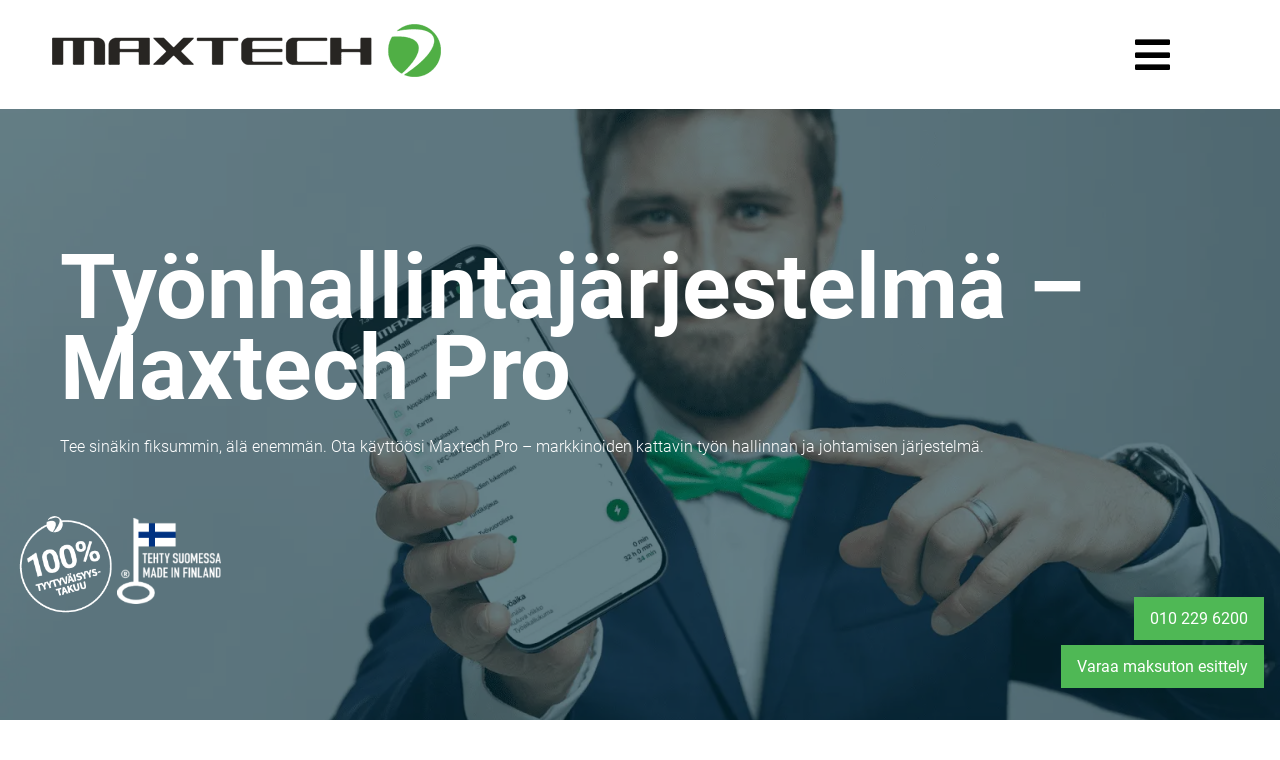

--- FILE ---
content_type: text/html; charset=UTF-8
request_url: https://www.maxtech.fi/
body_size: 43518
content:
<!-- This page is cached by the Hummingbird Performance plugin v3.14.1 - https://wordpress.org/plugins/hummingbird-performance/. --><!DOCTYPE html>
<html lang="fi">
<head>
    <!-- Google Tag Manager -->
<script type="wphb-delay-type">(function(w,d,s,l,i){w[l]=w[l]||[];w[l].push({'gtm.start':
new Date().getTime(),event:'gtm.js'});var f=d.getElementsByTagName(s)[0],
j=d.createElement(s),dl=l!='dataLayer'?'&l='+l:'';j.async=true;j.src=
'https://www.googletagmanager.com/gtm.js?id='+i+dl;f.parentNode.insertBefore(j,f);
})(window,document,'script','dataLayer','GTM-NM4GKZX');</script>
<!-- End Google Tag Manager -->

<meta name="google-site-verification" content="p6R3KvkhweLUV-azbiuJNQ5X37vXZKj39Rv_5ldI-6M" />

<meta name="google-site-verification" content="PYoFweQe4s0tJube48L-rq18GfDTyj69SlinJu2Zq_Q" />    <meta charset="UTF-8" />
<script type="text/javascript">
/* <![CDATA[ */
var gform;gform||(document.addEventListener("gform_main_scripts_loaded",function(){gform.scriptsLoaded=!0}),document.addEventListener("gform/theme/scripts_loaded",function(){gform.themeScriptsLoaded=!0}),window.addEventListener("DOMContentLoaded",function(){gform.domLoaded=!0}),gform={domLoaded:!1,scriptsLoaded:!1,themeScriptsLoaded:!1,isFormEditor:()=>"function"==typeof InitializeEditor,callIfLoaded:function(o){return!(!gform.domLoaded||!gform.scriptsLoaded||!gform.themeScriptsLoaded&&!gform.isFormEditor()||(gform.isFormEditor()&&console.warn("The use of gform.initializeOnLoaded() is deprecated in the form editor context and will be removed in Gravity Forms 3.1."),o(),0))},initializeOnLoaded:function(o){gform.callIfLoaded(o)||(document.addEventListener("gform_main_scripts_loaded",()=>{gform.scriptsLoaded=!0,gform.callIfLoaded(o)}),document.addEventListener("gform/theme/scripts_loaded",()=>{gform.themeScriptsLoaded=!0,gform.callIfLoaded(o)}),window.addEventListener("DOMContentLoaded",()=>{gform.domLoaded=!0,gform.callIfLoaded(o)}))},hooks:{action:{},filter:{}},addAction:function(o,r,e,t){gform.addHook("action",o,r,e,t)},addFilter:function(o,r,e,t){gform.addHook("filter",o,r,e,t)},doAction:function(o){gform.doHook("action",o,arguments)},applyFilters:function(o){return gform.doHook("filter",o,arguments)},removeAction:function(o,r){gform.removeHook("action",o,r)},removeFilter:function(o,r,e){gform.removeHook("filter",o,r,e)},addHook:function(o,r,e,t,n){null==gform.hooks[o][r]&&(gform.hooks[o][r]=[]);var d=gform.hooks[o][r];null==n&&(n=r+"_"+d.length),gform.hooks[o][r].push({tag:n,callable:e,priority:t=null==t?10:t})},doHook:function(r,o,e){var t;if(e=Array.prototype.slice.call(e,1),null!=gform.hooks[r][o]&&((o=gform.hooks[r][o]).sort(function(o,r){return o.priority-r.priority}),o.forEach(function(o){"function"!=typeof(t=o.callable)&&(t=window[t]),"action"==r?t.apply(null,e):e[0]=t.apply(null,e)})),"filter"==r)return e[0]},removeHook:function(o,r,t,n){var e;null!=gform.hooks[o][r]&&(e=(e=gform.hooks[o][r]).filter(function(o,r,e){return!!(null!=n&&n!=o.tag||null!=t&&t!=o.priority)}),gform.hooks[o][r]=e)}});
/* ]]> */
</script>

    <meta name="viewport" content="width=device-width" />
	<link rel="preload" as="font" type="font/woff2" href="https://www.maxtech.fi/wp-content/themes/maxtech/assets/css/fonts/Roboto-Regular.woff2" crossorigin="anonymous">
	<link rel="preload" as="font" type="font/woff2" href="https://www.maxtech.fi/wp-content/themes/maxtech/assets/css/fonts/Roboto-Bold.woff2" crossorigin="anonymous">


    <link rel="preload" as="image" href="https://b4061863.smushcdn.com/4061863/wp-content/uploads/2025/06/Maxtech-etusivu_1920x1080px.png?lossy=2&strip=1&webp=1" />
    <script type="wphb-delay-type" data-wphb-type="text/javascript">
	window.dataLayer = window.dataLayer || [];

	function gtag() {
		dataLayer.push(arguments);
	}

	gtag("consent", "default", {
		ad_personalization: "denied",
		ad_storage: "denied",
		ad_user_data: "denied",
		analytics_storage: "denied",
		functionality_storage: "denied",
		personalization_storage: "denied",
		security_storage: "granted",
		wait_for_update: 500,
	});
	gtag("set", "ads_data_redaction", true);
	</script>
<script type="wphb-delay-type" data-wphb-type="text/javascript">
		(function (w, d, s, l, i) {
		w[l] = w[l] || [];
		w[l].push({'gtm.start': new Date().getTime(), event: 'gtm.js'});
		var f = d.getElementsByTagName(s)[0], j = d.createElement(s), dl = l !== 'dataLayer' ? '&l=' + l : '';
		j.async = true;
		j.src = 'https://www.googletagmanager.com/gtm.js?id=' + i + dl;
		f.parentNode.insertBefore(j, f);
	})(
		window,
		document,
		'script',
		'dataLayer',
		'GTM-NM4GKZX'
	);
</script>
<title>Kattava työnhallintajärjestelmä - Maxtech</title><style id="wphb-used-css-frontpage">img:is([sizes=auto i],[sizes^="auto," i]){contain-intrinsic-size:3000px 1500px}.wp-block-button__link{box-sizing:border-box;cursor:pointer;text-align:center;word-break:break-word;align-content:center;width:100%;height:100%;display:inline-block}:root :where(.wp-block-button .wp-block-button__link.is-style-outline),:root :where(.wp-block-button.is-style-outline > .wp-block-button__link){border:2px solid;padding:.667em 1.333em}:root :where(.wp-block-button .wp-block-button__link.is-style-outline:not(.has-text-color)),:root :where(.wp-block-button.is-style-outline > .wp-block-button__link:not(.has-text-color)){color:currentColor}:root :where(.wp-block-button .wp-block-button__link.is-style-outline:not(.has-background)),:root :where(.wp-block-button.is-style-outline > .wp-block-button__link:not(.has-background)){background-color:initial;background-image:none}.wp-block-columns{box-sizing:border-box;display:flex;flex-wrap:wrap!important;align-items:normal!important}@media (width >= 782px){.wp-block-columns{flex-wrap:nowrap!important}}:root :where(.wp-block-cover h1:not(.has-text-color)),:root :where(.wp-block-cover h2:not(.has-text-color)),:root :where(.wp-block-cover h3:not(.has-text-color)),:root :where(.wp-block-cover h4:not(.has-text-color)),:root :where(.wp-block-cover h5:not(.has-text-color)),:root :where(.wp-block-cover h6:not(.has-text-color)),:root :where(.wp-block-cover p:not(.has-text-color)){color:inherit}h1.has-background,h2.has-background,h3.has-background{padding:1.25em 2.375em}:root :where(.wp-block-image.is-style-rounded img,.wp-block-image .is-style-rounded img){border-radius:9999px}@keyframes turn-off-visibility{0%{opacity:1;visibility:visible}99%{opacity:0;visibility:visible}to{opacity:0;visibility:hidden}}@keyframes lightbox-zoom-out{0%{visibility:visible;transform:translate(-50%,-50%) scale(1)}99%{visibility:visible}to{transform:translate(calc((-100vw + var(--wp--lightbox-scrollbar-width))/ 2 + var(--wp--lightbox-initial-left-position)),calc(-50vh + var(--wp--lightbox-initial-top-position))) scale(var(--wp--lightbox-scale));visibility:hidden}}:root :where(.wp-block-latest-posts.is-grid){padding:0}:root :where(.wp-block-latest-posts.wp-block-latest-posts__list){padding-left:0}ul{box-sizing:border-box}:root :where(.wp-block-list.has-background){padding:1.25em 2.375em}:root :where(p.has-background){padding:1.25em 2.375em}:where(p.has-text-color:not(.has-link-color)) a{color:inherit}:where(.wp-block-post-comments-form) input:not([type=submit]){border:1px solid #949494;font-family:inherit;font-size:1em}:where(.wp-block-post-comments-form) input:where(:not([type=submit]):not([type=checkbox])){padding:calc(.667em + 2px)}.wp-block-pullquote{box-sizing:border-box;overflow-wrap:break-word;text-align:center;margin:0 0 1em;padding:4em 0}.wp-block-pullquote blockquote,.wp-block-pullquote p{color:inherit}.wp-block-pullquote blockquote{margin:0}.wp-block-pullquote p{margin-top:0}.wp-block-pullquote p:last-child{margin-bottom:0}.wp-block-pullquote footer{position:relative}.wp-block-post-template{box-sizing:border-box;max-width:100%;margin-top:0;margin-bottom:0;padding:0;list-style:none}:root :where(.wp-block-separator.is-style-dots){text-align:center;height:auto;line-height:1}:root :where(.wp-block-separator.is-style-dots):before{color:currentColor;content:"···";letter-spacing:2em;padding-left:2em;font-family:serif;font-size:1.5em}:root :where(.wp-block-site-logo.is-style-rounded){border-radius:9999px}:root :where(.wp-block-social-links .wp-social-link a){padding:.25em}:root :where(.wp-block-social-links.is-style-logos-only .wp-social-link a){padding:0}:root :where(.wp-block-social-links.is-style-pill-shape .wp-social-link a){padding-left:.666667em;padding-right:.666667em}:root :where(.wp-block-tag-cloud.is-style-outline){flex-wrap:wrap;gap:1ch;display:flex}:root :where(.wp-block-tag-cloud.is-style-outline a){border:1px solid;margin-right:0;padding:1ch 2ch;font-size:unset!important;text-decoration:none!important}:root :where(.wp-block-table-of-contents){box-sizing:border-box}:root{}:root .has-midnight-gradient-background{background:linear-gradient(135deg,#020381,#2874fc)}html :where(.has-border-color){border-style:solid}html :where([style*=border-top-color]){border-top-style:solid}html :where([style*=border-right-color]){border-right-style:solid}html :where([style*=border-bottom-color]){border-bottom-style:solid}html :where([style*=border-left-color]){border-left-style:solid}html :where([style*=border-width]){border-style:solid}html :where([style*=border-top-width]){border-top-style:solid}html :where([style*=border-right-width]){border-right-style:solid}html :where([style*=border-bottom-width]){border-bottom-style:solid}html :where([style*=border-left-width]){border-left-style:solid}html :where(img[class*=wp-image-]){max-width:100%;height:auto}html :where(.is-position-sticky){}@media screen and (width <= 600px){html :where(.is-position-sticky){}}/*! This file is auto-generated */.wp-block-button__link{color:#fff;background-color:#32373c;border-radius:9999px;box-shadow:none;text-decoration:none;padding:calc(.667em + 2px) calc(1.333em + 2px);font-size:1.125em}.wp-block-file__button{background:#32373c;color:#fff;text-decoration:none}.wp-block-create-block-content-commands{background-color:#21759b;color:#fff;padding:2px}.block-editor-block-toolbar .dashicons-admin-generic,.dashicons-screenoptions.seoaic-icon{background-color:#000;background-image:url(https://b4061863.smushcdn.com/4061863/wp-content/plugins/seoai-client/gutenberg/content-editor/build/images/s-logo.88bc4401.png?lossy=2&strip=1&webp=1)!important;background-position:center 5px;background-repeat:no-repeat;background-size:60%;height:28px;width:28px}.block-editor-block-toolbar .dashicons-admin-generic:before,.dashicons-screenoptions.seoaic-icon:before{content:""!important}.wp-block-create-block-content-commands{background-color:#21759b;color:#fff;padding:2px}.seoaic-generated-image-section img{max-width:100%}:root{--wp--preset--color--black:#000000;--wp--preset--color--cyan-bluish-gray:#abb8c3;--wp--preset--color--white:#ffffff;--wp--preset--color--pale-pink:#f78da7;--wp--preset--color--vivid-red:#cf2e2e;--wp--preset--color--luminous-vivid-orange:#ff6900;--wp--preset--color--luminous-vivid-amber:#fcb900;--wp--preset--color--light-green-cyan:#7bdcb5;--wp--preset--color--vivid-green-cyan:#00d084;--wp--preset--color--pale-cyan-blue:#8ed1fc;--wp--preset--color--vivid-cyan-blue:#0693e3;--wp--preset--color--vivid-purple:#9b51e0;--wp--preset--gradient--vivid-cyan-blue-to-vivid-purple:linear-gradient(135deg,rgba(6,147,227,1) 0%,rgb(155,81,224) 100%);--wp--preset--gradient--light-green-cyan-to-vivid-green-cyan:linear-gradient(135deg,rgb(122,220,180) 0%,rgb(0,208,130) 100%);--wp--preset--gradient--luminous-vivid-amber-to-luminous-vivid-orange:linear-gradient(135deg,rgba(252,185,0,1) 0%,rgba(255,105,0,1) 100%);--wp--preset--gradient--luminous-vivid-orange-to-vivid-red:linear-gradient(135deg,rgba(255,105,0,1) 0%,rgb(207,46,46) 100%);--wp--preset--gradient--very-light-gray-to-cyan-bluish-gray:linear-gradient(135deg,rgb(238,238,238) 0%,rgb(169,184,195) 100%);--wp--preset--gradient--cool-to-warm-spectrum:linear-gradient(135deg,rgb(74,234,220) 0%,rgb(151,120,209) 20%,rgb(207,42,186) 40%,rgb(238,44,130) 60%,rgb(251,105,98) 80%,rgb(254,248,76) 100%);--wp--preset--gradient--blush-light-purple:linear-gradient(135deg,rgb(255,206,236) 0%,rgb(152,150,240) 100%);--wp--preset--gradient--blush-bordeaux:linear-gradient(135deg,rgb(254,205,165) 0%,rgb(254,45,45) 50%,rgb(107,0,62) 100%);--wp--preset--gradient--luminous-dusk:linear-gradient(135deg,rgb(255,203,112) 0%,rgb(199,81,192) 50%,rgb(65,88,208) 100%);--wp--preset--gradient--pale-ocean:linear-gradient(135deg,rgb(255,245,203) 0%,rgb(182,227,212) 50%,rgb(51,167,181) 100%);--wp--preset--gradient--electric-grass:linear-gradient(135deg,rgb(202,248,128) 0%,rgb(113,206,126) 100%);--wp--preset--gradient--midnight:linear-gradient(135deg,rgb(2,3,129) 0%,rgb(40,116,252) 100%);--wp--preset--font-size--small:13px;--wp--preset--font-size--medium:20px;--wp--preset--font-size--large:36px;--wp--preset--font-size--x-large:42px}body .is-layout-flex{display:flex}.is-layout-flex{flex-wrap:wrap;align-items:center}.is-layout-flex>:is(*,div){margin:0}body .is-layout-grid{display:grid}.is-layout-grid>:is(*,div){margin:0}.has-black-color{color:var(--wp--preset--color--black)!important}.has-cyan-bluish-gray-color{color:var(--wp--preset--color--cyan-bluish-gray)!important}.has-white-color{color:var(--wp--preset--color--white)!important}.has-pale-pink-color{color:var(--wp--preset--color--pale-pink)!important}.has-vivid-red-color{color:var(--wp--preset--color--vivid-red)!important}.has-luminous-vivid-orange-color{color:var(--wp--preset--color--luminous-vivid-orange)!important}.has-luminous-vivid-amber-color{color:var(--wp--preset--color--luminous-vivid-amber)!important}.has-light-green-cyan-color{color:var(--wp--preset--color--light-green-cyan)!important}.has-vivid-green-cyan-color{color:var(--wp--preset--color--vivid-green-cyan)!important}.has-pale-cyan-blue-color{color:var(--wp--preset--color--pale-cyan-blue)!important}.has-vivid-cyan-blue-color{color:var(--wp--preset--color--vivid-cyan-blue)!important}.has-vivid-purple-color{color:var(--wp--preset--color--vivid-purple)!important}.has-black-background-color{background-color:var(--wp--preset--color--black)!important}.has-cyan-bluish-gray-background-color{background-color:var(--wp--preset--color--cyan-bluish-gray)!important}.has-white-background-color{background-color:var(--wp--preset--color--white)!important}.has-pale-pink-background-color{background-color:var(--wp--preset--color--pale-pink)!important}.has-vivid-red-background-color{background-color:var(--wp--preset--color--vivid-red)!important}.has-luminous-vivid-orange-background-color{background-color:var(--wp--preset--color--luminous-vivid-orange)!important}.has-luminous-vivid-amber-background-color{background-color:var(--wp--preset--color--luminous-vivid-amber)!important}.has-light-green-cyan-background-color{background-color:var(--wp--preset--color--light-green-cyan)!important}.has-vivid-green-cyan-background-color{background-color:var(--wp--preset--color--vivid-green-cyan)!important}.has-pale-cyan-blue-background-color{background-color:var(--wp--preset--color--pale-cyan-blue)!important}.has-vivid-cyan-blue-background-color{background-color:var(--wp--preset--color--vivid-cyan-blue)!important}.has-vivid-purple-background-color{background-color:var(--wp--preset--color--vivid-purple)!important}.has-black-border-color{border-color:var(--wp--preset--color--black)!important}.has-cyan-bluish-gray-border-color{border-color:var(--wp--preset--color--cyan-bluish-gray)!important}.has-white-border-color{border-color:var(--wp--preset--color--white)!important}.has-pale-pink-border-color{border-color:var(--wp--preset--color--pale-pink)!important}.has-vivid-red-border-color{border-color:var(--wp--preset--color--vivid-red)!important}.has-luminous-vivid-orange-border-color{border-color:var(--wp--preset--color--luminous-vivid-orange)!important}.has-luminous-vivid-amber-border-color{border-color:var(--wp--preset--color--luminous-vivid-amber)!important}.has-light-green-cyan-border-color{border-color:var(--wp--preset--color--light-green-cyan)!important}.has-vivid-green-cyan-border-color{border-color:var(--wp--preset--color--vivid-green-cyan)!important}.has-pale-cyan-blue-border-color{border-color:var(--wp--preset--color--pale-cyan-blue)!important}.has-vivid-cyan-blue-border-color{border-color:var(--wp--preset--color--vivid-cyan-blue)!important}.has-vivid-purple-border-color{border-color:var(--wp--preset--color--vivid-purple)!important}.has-vivid-cyan-blue-to-vivid-purple-gradient-background{background:var(--wp--preset--gradient--vivid-cyan-blue-to-vivid-purple)!important}.has-light-green-cyan-to-vivid-green-cyan-gradient-background{background:var(--wp--preset--gradient--light-green-cyan-to-vivid-green-cyan)!important}.has-luminous-vivid-amber-to-luminous-vivid-orange-gradient-background{background:var(--wp--preset--gradient--luminous-vivid-amber-to-luminous-vivid-orange)!important}.has-luminous-vivid-orange-to-vivid-red-gradient-background{background:var(--wp--preset--gradient--luminous-vivid-orange-to-vivid-red)!important}.has-very-light-gray-to-cyan-bluish-gray-gradient-background{background:var(--wp--preset--gradient--very-light-gray-to-cyan-bluish-gray)!important}.has-cool-to-warm-spectrum-gradient-background{background:var(--wp--preset--gradient--cool-to-warm-spectrum)!important}.has-blush-light-purple-gradient-background{background:var(--wp--preset--gradient--blush-light-purple)!important}.has-blush-bordeaux-gradient-background{background:var(--wp--preset--gradient--blush-bordeaux)!important}.has-luminous-dusk-gradient-background{background:var(--wp--preset--gradient--luminous-dusk)!important}.has-pale-ocean-gradient-background{background:var(--wp--preset--gradient--pale-ocean)!important}.has-electric-grass-gradient-background{background:var(--wp--preset--gradient--electric-grass)!important}.has-midnight-gradient-background{background:var(--wp--preset--gradient--midnight)!important}.has-small-font-size{font-size:var(--wp--preset--font-size--small)!important}.has-medium-font-size{font-size:var(--wp--preset--font-size--medium)!important}.has-large-font-size{font-size:var(--wp--preset--font-size--large)!important}.has-x-large-font-size{font-size:var(--wp--preset--font-size--x-large)!important}:root :where(.wp-block-pullquote){font-size:1.5em;line-height:1.6}input[class*=apbct].apbct_special_field,label[id*=apbct_label_id].apbct_special_field{display:none!important}/*!
 * Bootstrap Grid v5.0.2 (https://getbootstrap.com/)
 * Copyright 2011-2021 The Bootstrap Authors
 * Copyright 2011-2021 Twitter, Inc.
 * Licensed under MIT (https://github.com/twbs/bootstrap/blob/main/LICENSE)
 */.container,.container-fluid{width:100%;padding-right:var(--bs-gutter-x,.75rem);padding-left:var(--bs-gutter-x,.75rem);margin-right:auto;margin-left:auto}@media (min-width:576px){.container{max-width:540px}}@media (min-width:768px){.container{max-width:720px}}@media (min-width:992px){.container{max-width:960px}}@media (min-width:1200px){.container{max-width:1140px}}@media (min-width:1400px){.container{max-width:1320px}}.row{--bs-gutter-x:1.5rem;--bs-gutter-y:0;display:flex;flex-wrap:wrap;margin-top:calc(var(--bs-gutter-y) * -1);margin-right:calc(var(--bs-gutter-x) * -.5);margin-left:calc(var(--bs-gutter-x) * -.5)}.row>*{box-sizing:border-box;flex-shrink:0;width:100%;max-width:100%;padding-right:calc(var(--bs-gutter-x) * .5);padding-left:calc(var(--bs-gutter-x) * .5);margin-top:var(--bs-gutter-y)}.col-2{flex:0 0 auto;width:16.66666667%}.col-6{flex:0 0 auto;width:50%}.col-9{flex:0 0 auto;width:75%}.col-10{flex:0 0 auto;width:83.33333333%}.col-12{flex:0 0 auto;width:100%}@media (min-width:576px){.col-sm-12{flex:0 0 auto;width:100%}}@media (min-width:768px){.col-md-1{flex:0 0 auto;width:8.33333333%}.col-md-4{flex:0 0 auto;width:33.33333333%}.col-md-5{flex:0 0 auto;width:41.66666667%}.col-md-6{flex:0 0 auto;width:50%}.col-md-7{flex:0 0 auto;width:58.33333333%}.col-md-8{flex:0 0 auto;width:66.66666667%}.col-md-12{flex:0 0 auto;width:100%}}@media (min-width:992px){.col-lg-1{flex:0 0 auto;width:8.33333333%}.col-lg-3{flex:0 0 auto;width:25%}.col-lg-4{flex:0 0 auto;width:33.33333333%}.col-lg-5{flex:0 0 auto;width:41.66666667%}.col-lg-6{flex:0 0 auto;width:50%}.col-lg-7{flex:0 0 auto;width:58.33333333%}.col-lg-12{flex:0 0 auto;width:100%}}@media (min-width:1200px){.col-xl-3{flex:0 0 auto;width:25%}.col-xl-4{flex:0 0 auto;width:33.33333333%}.col-xl-9{flex:0 0 auto;width:75%}.col-xl-12{flex:0 0 auto;width:100%}}@media (min-width:1400px){.col-xxl-2{flex:0 0 auto;width:16.66666667%}.col-xxl-10{flex:0 0 auto;width:83.33333333%}}.d-block{display:block!important}.d-flex{display:flex!important}.d-inline-flex{display:inline-flex!important}.d-none{display:none!important}.flex-row{flex-direction:row!important}.flex-column{flex-direction:column!important}.flex-wrap{flex-wrap:wrap!important}.justify-content-start{justify-content:flex-start!important}.justify-content-end{justify-content:flex-end!important}.justify-content-center{justify-content:center!important}.align-items-start{align-items:flex-start!important}.align-items-end{align-items:flex-end!important}.align-items-center{align-items:center!important}.order-first{order:-1!important}.my-2{margin-top:.5rem!important;margin-bottom:.5rem!important}.mt-0{margin-top:0!important}.mt-1{margin-top:.25rem!important}.mt-2{margin-top:.5rem!important}.mt-3{margin-top:1rem!important}.mt-4{margin-top:1.5rem!important}.mt-5{margin-top:3rem!important}.mb-0{margin-bottom:0!important}.mb-1{margin-bottom:.25rem!important}.mb-3{margin-bottom:1rem!important}.mb-4{margin-bottom:1.5rem!important}.mb-5{margin-bottom:3rem!important}.ms-3{margin-left:1rem!important}.p-3{padding:1rem!important}.p-5{padding:3rem!important}.px-0{padding-right:0!important;padding-left:0!important}.px-3{padding-right:1rem!important;padding-left:1rem!important}.px-4{padding-right:1.5rem!important;padding-left:1.5rem!important}.py-3{padding-top:1rem!important;padding-bottom:1rem!important}.py-4{padding-top:1.5rem!important;padding-bottom:1.5rem!important}.pt-3{padding-top:1rem!important}.pt-4{padding-top:1.5rem!important}.pt-5{padding-top:3rem!important}.pe-4{padding-right:1.5rem!important}.pb-3{padding-bottom:1rem!important}.pb-4{padding-bottom:1.5rem!important}.pb-5{padding-bottom:3rem!important}.ps-4{padding-left:1.5rem!important}.ps-5{padding-left:3rem!important}@media (min-width:768px){.justify-content-md-start{justify-content:flex-start!important}.pe-md-4{padding-right:1.5rem!important}}@media (min-width:992px){.flex-lg-column{flex-direction:column!important}.mt-lg-0{margin-top:0!important}.mb-lg-0{margin-bottom:0!important}.mb-lg-4{margin-bottom:1.5rem!important}.mb-lg-5{margin-bottom:3rem!important}.pt-lg-5{padding-top:3rem!important}.pe-lg-5{padding-right:3rem!important}}@media (min-width:1200px){.d-xl-flex{display:flex!important}.d-xl-none{display:none!important}.mb-xl-0{margin-bottom:0!important}.pe-xl-5{padding-right:3rem!important}.ps-xl-0{padding-left:0!important}}/*!
 * Bootstrap Reboot v5.0.2 (https://getbootstrap.com/)
 * Copyright 2011-2021 The Bootstrap Authors
 * Copyright 2011-2021 Twitter, Inc.
 * Licensed under MIT (https://github.com/twbs/bootstrap/blob/main/LICENSE)
 * Forked from Normalize.css, licensed MIT (https://github.com/necolas/normalize.css/blob/master/LICENSE.md)
 */*,::after,::before{box-sizing:border-box}@media (prefers-reduced-motion:no-preference){:root{scroll-behavior:smooth}}body{margin:0;font-family:system-ui,-apple-system,"Segoe UI",Roboto,"Helvetica Neue",Arial,"Noto Sans","Liberation Sans",sans-serif,"Apple Color Emoji","Segoe UI Emoji","Segoe UI Symbol","Noto Color Emoji";font-size:1rem;font-weight:400;line-height:1.5;color:#212529;background-color:#fff;-webkit-text-size-adjust:100%;-webkit-tap-highlight-color:transparent}h1,h2,h3{margin-top:0;margin-bottom:.5rem;font-weight:500;line-height:1.2}h1{font-size:calc(1.375rem + 1.5vw)}@media (min-width:1200px){h1{font-size:2.5rem}}h2{font-size:calc(1.325rem + .9vw)}@media (min-width:1200px){h2{font-size:2rem}}h3{font-size:calc(1.3rem + .6vw)}@media (min-width:1200px){h3{font-size:1.75rem}}p{margin-top:0;margin-bottom:1rem}ul{padding-left:2rem}dl,ul{margin-top:0;margin-bottom:1rem}ul ul{margin-bottom:0}blockquote{margin:0 0 1rem}strong{font-weight:bolder}small{font-size:.875em}a{color:#0d6efd;text-decoration:underline}a:hover{color:#0a58ca}a:not([href]):not([class]),a:not([href]):not([class]):hover{color:inherit;text-decoration:none}code{font-family:SFMono-Regular,Menlo,Monaco,Consolas,"Liberation Mono","Courier New",monospace;font-size:1em;direction:ltr;unicode-bidi:bidi-override}code{font-size:.875em;color:#d63384;word-wrap:break-word}a>code{color:inherit}img,svg{vertical-align:middle}label{display:inline-block}button{border-radius:0}button:focus:not(:focus-visible){outline:0}button,input,select{margin:0;font-family:inherit;font-size:inherit;line-height:inherit}button,select{text-transform:none}[role=button]{cursor:pointer}select{word-wrap:normal}select:disabled{opacity:1}[type=button],[type=submit],button{-webkit-appearance:button}[type=button]:not(:disabled),[type=submit]:not(:disabled),button:not(:disabled){cursor:pointer}::-moz-focus-inner{padding:0;border-style:none}::-webkit-datetime-edit-day-field,::-webkit-datetime-edit-fields-wrapper,::-webkit-datetime-edit-hour-field,::-webkit-datetime-edit-minute,::-webkit-datetime-edit-month-field,::-webkit-datetime-edit-text,::-webkit-datetime-edit-year-field{padding:0}::-webkit-inner-spin-button{height:auto}[type=search]{outline-offset:-2px;-webkit-appearance:textfield}::-webkit-search-decoration{-webkit-appearance:none}::-webkit-color-swatch-wrapper{padding:0}::file-selector-button{font:inherit}::-webkit-file-upload-button{font:inherit;-webkit-appearance:button}iframe{border:0}[hidden]{display:none!important}:root{--bs-font-sans-serif:system-ui,-apple-system,"Segoe UI",Roboto,"Helvetica Neue",Arial,"Noto Sans","Liberation Sans",sans-serif,"Apple Color Emoji","Segoe UI Emoji","Segoe UI Symbol","Noto Color Emoji"}*,:after,:before{box-sizing:border-box}@media (prefers-reduced-motion:no-preference){:root{scroll-behavior:smooth}}body{font-family:var(--bs-font-sans-serif);color:#212529;-webkit-text-size-adjust:100%;-webkit-tap-highlight-color:transparent;background-color:#fff;margin:0;font-size:1rem;font-weight:400;line-height:1.5}.h1,.h2,.h3,h1,h2,h3{margin-top:0;margin-bottom:.5rem;font-weight:500;line-height:1.2}.h1,h1{font-size:calc(1.375rem + 1.5vw)}@media (width >= 1200px){.h1,h1{font-size:2.5rem}}.h2,h2{font-size:calc(1.325rem + .9vw)}@media (width >= 1200px){.h2,h2{font-size:2rem}}.h3,h3{font-size:calc(1.3rem + .6vw)}@media (width >= 1200px){.h3,h3{font-size:1.75rem}}p{margin-top:0;margin-bottom:1rem}ul{padding-left:2rem}dl,ul{margin-top:0;margin-bottom:1rem}ul ul{margin-bottom:0}blockquote{margin:0 0 1rem}strong{font-weight:bolder}.small,small{font-size:.875em}a{color:#0d6efd;text-decoration:underline}a:hover{color:#0a58ca}a:not([href]):not([class]),a:not([href]):not([class]):hover{color:inherit;text-decoration:none}code{font-family:var(--bs-font-monospace);direction:ltr;unicode-bidi:bidi-override;font-size:1em}code{color:#d63384;word-wrap:break-word;font-size:.875em}a>code{color:inherit}img,svg{vertical-align:middle}label{display:inline-block}button{border-radius:0}button:focus:not(:focus-visible){outline:0}button,input,select{font-family:inherit;font-size:inherit;line-height:inherit;margin:0}button,select{text-transform:none}[role=button]{cursor:pointer}select{word-wrap:normal}select:disabled{opacity:1}[type=button],[type=submit],button{-webkit-appearance:button}[type=button]:not(:disabled),[type=submit]:not(:disabled),button:not(:disabled){cursor:pointer}::-moz-focus-inner{border-style:none;padding:0}::-webkit-datetime-edit-day-field,::-webkit-datetime-edit-fields-wrapper,::-webkit-datetime-edit-hour-field,::-webkit-datetime-edit-minute,::-webkit-datetime-edit-month-field,::-webkit-datetime-edit-text,::-webkit-datetime-edit-year-field{padding:0}::-webkit-inner-spin-button{height:auto}[type=search]{outline-offset:-2px;-webkit-appearance:textfield}::-webkit-search-decoration{-webkit-appearance:none}::-webkit-color-swatch-wrapper{padding:0}::file-selector-button{font:inherit}::-webkit-file-upload-button{font:inherit;-webkit-appearance:button}iframe{border:0}[hidden]{display:none!important}.blockquote{margin-bottom:1rem;font-size:1.25rem}.blockquote>:last-child{margin-bottom:0}.container,.container-fluid{width:100%;padding-right:var(--bs-gutter-x,.75rem);padding-left:var(--bs-gutter-x,.75rem);margin-left:auto;margin-right:auto}@media (width >= 576px){.container{max-width:540px}}@media (width >= 768px){.container{max-width:720px}}@media (width >= 992px){.container{max-width:960px}}@media (width >= 1200px){.container{max-width:1140px}}@media (width >= 1400px){.container{max-width:1320px}}.row{--bs-gutter-x:1.5rem;--bs-gutter-y:0;margin-top:calc(var(--bs-gutter-y) * -1);margin-right:calc(var(--bs-gutter-x) * -.5);margin-left:calc(var(--bs-gutter-x) * -.5);flex-wrap:wrap;display:flex}.row>*{width:100%;max-width:100%;padding-right:calc(var(--bs-gutter-x) * .5);padding-left:calc(var(--bs-gutter-x) * .5);margin-top:var(--bs-gutter-y);flex-shrink:0}.col-2{flex:none;width:16.6667%}.col-6{flex:none;width:50%}.col-9{flex:none;width:75%}.col-10{flex:none;width:83.3333%}.col-12{flex:none;width:100%}@media (width >= 576px){.col-sm-12{flex:none;width:100%}}@media (width >= 768px){.col-md-1{flex:none;width:8.33333%}.col-md-4{flex:none;width:33.3333%}.col-md-5{flex:none;width:41.6667%}.col-md-6{flex:none;width:50%}.col-md-7{flex:none;width:58.3333%}.col-md-8{flex:none;width:66.6667%}.col-md-12{flex:none;width:100%}}@media (width >= 992px){.col-lg-1{flex:none;width:8.33333%}.col-lg-3{flex:none;width:25%}.col-lg-4{flex:none;width:33.3333%}.col-lg-5{flex:none;width:41.6667%}.col-lg-6{flex:none;width:50%}.col-lg-7{flex:none;width:58.3333%}.col-lg-12{flex:none;width:100%}}@media (width >= 1200px){.col-xl-3{flex:none;width:25%}.col-xl-4{flex:none;width:33.3333%}.col-xl-9{flex:none;width:75%}.col-xl-12{flex:none;width:100%}}@media (width >= 1400px){.col-xxl-2{flex:none;width:16.6667%}.col-xxl-10{flex:none;width:83.3333%}}.btn{color:#212529;text-align:center;vertical-align:middle;cursor:pointer;-webkit-user-select:none;-moz-user-select:none;user-select:none;background-color:#0000;border:1px solid #0000;border-radius:.25rem;padding:.375rem .75rem;font-size:1rem;font-weight:400;line-height:1.5;text-decoration:none;transition:color .15s ease-in-out,background-color .15s ease-in-out,border-color .15s ease-in-out,box-shadow .15s ease-in-out;display:inline-block}@media (prefers-reduced-motion:reduce){.btn{transition:none}}.btn:hover{color:#212529}.btn:focus{outline:0;box-shadow:0 0 0 .25rem #0d6efd40}.btn:disabled{pointer-events:none;opacity:.65}.nav{flex-wrap:wrap;margin-bottom:0;padding-left:0;list-style:none;display:flex}.card{word-wrap:break-word;background-color:#fff;background-clip:border-box;border:1px solid #00000020;border-radius:.25rem;flex-direction:column;min-width:0;display:flex;position:relative}.breadcrumb{flex-wrap:wrap;margin-bottom:1rem;padding:0;list-style:none;display:flex}.carousel{position:relative}.carousel-inner{width:100%;position:relative;overflow:hidden}.carousel-inner:after{clear:both;content:"";display:block}.carousel-item{float:left;-webkit-backface-visibility:hidden;backface-visibility:hidden;width:100%;margin-right:-100%;transition:transform .6s ease-in-out;display:none;position:relative}@media (prefers-reduced-motion:reduce){.carousel-item{transition:none}}.carousel-item.active{display:block}.carousel-control-next,.carousel-control-prev{z-index:1;color:#fff;text-align:center;opacity:.5;background:0 0;border:0;justify-content:center;align-items:center;width:15%;padding:0;transition:opacity .15s;display:flex;position:absolute;top:0;bottom:0}@media (prefers-reduced-motion:reduce){.carousel-control-next,.carousel-control-prev{transition:none}}.carousel-control-next:focus,.carousel-control-next:hover,.carousel-control-prev:focus,.carousel-control-prev:hover{color:#fff;opacity:.9;outline:0;text-decoration:none}.carousel-control-prev{left:0}.carousel-control-next{right:0}.carousel-control-next-icon,.carousel-control-prev-icon{background-position:50%;background-repeat:no-repeat;background-size:100% 100%;width:2rem;height:2rem;display:inline-block}.carousel-control-prev-icon{background-image:url("data:image/svg+xml,%3csvg xmlns='http://www.w3.org/2000/svg' viewBox='0 0 16 16' fill='%23fff'%3e%3cpath d='M11.354 1.646a.5.5 0 0 1 0 .708L5.707 8l5.647 5.646a.5.5 0 0 1-.708.708l-6-6a.5.5 0 0 1 0-.708l6-6a.5.5 0 0 1 .708 0z'/%3e%3c/svg%3e")}.carousel-control-next-icon{background-image:url("data:image/svg+xml,%3csvg xmlns='http://www.w3.org/2000/svg' viewBox='0 0 16 16' fill='%23fff'%3e%3cpath d='M4.646 1.646a.5.5 0 0 1 .708 0l6 6a.5.5 0 0 1 0 .708l-6 6a.5.5 0 0 1-.708-.708L10.293 8 4.646 2.354a.5.5 0 0 1 0-.708z'/%3e%3c/svg%3e")}.carousel-dark .carousel-control-next-icon,.carousel-dark .carousel-control-prev-icon{filter:invert() grayscale(100)}.overflow-hidden{overflow:hidden!important}.d-block{display:block!important}.d-flex{display:flex!important}.d-inline-flex{display:inline-flex!important}.d-none{display:none!important}.position-relative{position:relative!important}.position-absolute{position:absolute!important}.position-fixed{position:fixed!important}.top-0{top:0!important}.start-0{left:0!important}.border-bottom{border-bottom:1px solid #dee2e6!important}.w-100{width:100%!important}.h-100{height:100%!important}.h-auto{height:auto!important}.flex-row{flex-direction:row!important}.flex-column{flex-direction:column!important}.flex-wrap{flex-wrap:wrap!important}.gap-3{gap:1rem!important}.justify-content-start{justify-content:flex-start!important}.justify-content-end{justify-content:flex-end!important}.justify-content-center{justify-content:center!important}.align-items-start{align-items:flex-start!important}.align-items-end{align-items:flex-end!important}.align-items-center{align-items:center!important}.order-first{order:-1!important}.my-2{margin-top:.5rem!important;margin-bottom:.5rem!important}.mt-0{margin-top:0!important}.mt-1{margin-top:.25rem!important}.mt-2{margin-top:.5rem!important}.mt-3{margin-top:1rem!important}.mt-4{margin-top:1.5rem!important}.mt-5{margin-top:3rem!important}.mb-0{margin-bottom:0!important}.mb-1{margin-bottom:.25rem!important}.mb-3{margin-bottom:1rem!important}.mb-4{margin-bottom:1.5rem!important}.mb-5{margin-bottom:3rem!important}.ms-3{margin-left:1rem!important}.p-3{padding:1rem!important}.p-5{padding:3rem!important}.px-0{padding-left:0!important;padding-right:0!important}.px-3{padding-left:1rem!important;padding-right:1rem!important}.px-4{padding-left:1.5rem!important;padding-right:1.5rem!important}.py-3{padding-top:1rem!important;padding-bottom:1rem!important}.py-4{padding-top:1.5rem!important;padding-bottom:1.5rem!important}.pt-3{padding-top:1rem!important}.pt-4{padding-top:1.5rem!important}.pt-5{padding-top:3rem!important}.pe-4{padding-right:1.5rem!important}.pb-3{padding-bottom:1rem!important}.pb-4{padding-bottom:1.5rem!important}.pb-5{padding-bottom:3rem!important}.ps-4{padding-left:1.5rem!important}.ps-5{padding-left:3rem!important}.fw-light{font-weight:300!important}.fw-normal{font-weight:400!important}.fw-bold{font-weight:700!important}.text-center{text-align:center!important}.text-decoration-none{text-decoration:none!important}.text-uppercase{text-transform:uppercase!important}.text-white{color:#fff!important}.bg-white{background-color:#fff!important}@media (width >= 768px){.justify-content-md-start{justify-content:flex-start!important}.pe-md-4{padding-right:1.5rem!important}}@media (width >= 992px){.flex-lg-column{flex-direction:column!important}.mt-lg-0{margin-top:0!important}.mb-lg-0{margin-bottom:0!important}.mb-lg-4{margin-bottom:1.5rem!important}.mb-lg-5{margin-bottom:3rem!important}.pt-lg-5{padding-top:3rem!important}.pe-lg-5{padding-right:3rem!important}}@media (width >= 1200px){.d-xl-flex{display:flex!important}.d-xl-none{display:none!important}.mb-xl-0{margin-bottom:0!important}.pe-xl-5{padding-right:3rem!important}.ps-xl-0{padding-left:0!important}}a,article,blockquote,body,center,code,div,dl,embed,footer,form,h1,h2,h3,header,html,i,iframe,img,label,li,menu,nav,p,s,section,small,span,strong,tt,ul,var{margin:0;padding:0;border:0;font-size:100%;font:inherit;vertical-align:baseline}body{line-height:1}button{outline:0}ul{list-style:none}blockquote{quotes:none}blockquote:after,blockquote:before{content:'';content:none}input[type=button],input[type=search],input[type=submit],input[type=text]{-webkit-appearance:none;appearance:none;border-radius:0}small{font-size:80%}tt{font-family:courier;font-size:12px}s{text-decoration:line-through}var{font-style:italic}article,footer,header,menu,nav,section{display:block}*{box-sizing:border-box;-webkit-tap-highlight-color:transparent}html{font-synthesis:none}@font-face{font-family:Roboto;src:url("https://www.maxtech.fi/wp-content/themes/maxtech/assets/css/fonts/Roboto-Light.woff2") format("woff2"),url("https://www.maxtech.fi/wp-content/themes/maxtech/assets/css/fonts/Roboto-Light.woff") format("woff");font-weight:300;font-style:normal;font-display:swap}@font-face{font-family:Roboto;src:url("https://www.maxtech.fi/wp-content/themes/maxtech/assets/css/fonts/Roboto-LightItalic.woff2") format("woff2"),url("https://www.maxtech.fi/wp-content/themes/maxtech/assets/css/fonts/Roboto-LightItalic.woff") format("woff");font-weight:300;font-style:italic;font-display:swap}@font-face{font-family:Roboto;src:url("https://www.maxtech.fi/wp-content/themes/maxtech/assets/css/fonts/Roboto-Regular.woff2") format("woff2"),url("https://www.maxtech.fi/wp-content/themes/maxtech/assets/css/fonts/Roboto-Regular.woff") format("woff");font-weight:400;font-style:normal;font-display:swap}@font-face{font-family:Roboto;src:url("https://www.maxtech.fi/wp-content/themes/maxtech/assets/css/fonts/Roboto-Medium.woff2") format("woff2"),url("https://www.maxtech.fi/wp-content/themes/maxtech/assets/css/fonts/Roboto-Medium.woff") format("woff");font-weight:500;font-style:normal;font-display:swap}@font-face{font-family:Roboto;src:url("https://www.maxtech.fi/wp-content/themes/maxtech/assets/css/fonts/Roboto-MediumItalic.woff2") format("woff2"),url("https://www.maxtech.fi/wp-content/themes/maxtech/assets/css/fonts/Roboto-MediumItalic.woff") format("woff");font-weight:500;font-style:italic;font-display:swap}@font-face{font-family:Roboto;src:url("https://www.maxtech.fi/wp-content/themes/maxtech/assets/css/fonts/Roboto-Bold.woff2") format("woff2"),url("https://www.maxtech.fi/wp-content/themes/maxtech/assets/css/fonts/Roboto-Bold.woff") format("woff");font-weight:700;font-style:normal;font-display:swap}@font-face{font-family:Roboto;src:url("https://www.maxtech.fi/wp-content/themes/maxtech/assets/css/fonts/Roboto-BoldItalic.woff2") format("woff2"),url("https://www.maxtech.fi/wp-content/themes/maxtech/assets/css/fonts/Roboto-BoldItalic.woff") format("woff");font-weight:700;font-style:italic;font-display:swap}@font-face{font-family:Roboto;src:url("https://www.maxtech.fi/wp-content/themes/maxtech/assets/css/fonts/Roboto-Black.woff2") format("woff2"),url("https://www.maxtech.fi/wp-content/themes/maxtech/assets/css/fonts/Roboto-Black.woff") format("woff");font-weight:900;font-style:normal;font-display:swap}@font-face{font-family:Roboto;src:url("https://www.maxtech.fi/wp-content/themes/maxtech/assets/css/fonts/Roboto-BlackItalic.woff2") format("woff2"),url("https://www.maxtech.fi/wp-content/themes/maxtech/assets/css/fonts/Roboto-BlackItalic.woff") format("woff");font-weight:900;font-style:italic;font-display:swap}@media (width <= 1201px){.layout-hero .text-white .title-wrapper h1{font-size:1.8rem!important}.layout-hero .ps-5{padding-left:1rem!important}}.layout-hero{height:90vh;position:relative;overflow:hidden}.layout-hero .content-wrapper{z-index:2;max-width:70rem}.layout-hero picture img{object-fit:cover;width:100%;height:100%;max-height:90vh}.layout-hero .logo-wrapper{z-index:11}@media (width <= 1201px){.layout-hero .ps-5{padding-left:1rem!important}}@media (width <= 767px){.layout-hero .logo-wrapper{position:absolute;bottom:1rem}.layout-hero .logo-wrapper img{width:70px}.layout-hero .title-wrapper{font-size:1.25rem}}@media (width >= 768px){.layout-hero .logo-wrapper{position:absolute;top:2rem;right:2rem}.layout-hero .title-wrapper{font-size:1.75rem;line-height:36px}}.layout-subpage-hero .wrapper{min-height:31.6875rem;padding:0}.layout-subpage-hero .content-wrapper{width:100%;max-width:75rem;padding:6rem;top:5rem}@media (width <= 1200px){.layout-subpage-hero .content-wrapper .title-wrapper h1{font-size:4.5rem}}@media (width <= 767px){.layout-subpage-hero{background-size:contain!important}.layout-subpage-hero .content-wrapper{margin-bottom:6rem;padding:2rem;top:10rem}.layout-subpage-hero .col-lg-6{padding-left:0;padding-right:0}.layout-subpage-hero .content-wrapper .title-wrapper h1{-webkit-hyphens:auto;-moz-hyphens:auto;-ms-hyphens:auto;hyphens:auto;word-wrap:break-word;overflow-wrap:break-word}}@media (width <= 580px){.layout-subpage-hero .content-wrapper .title-wrapper h1{word-wrap:break-word;overflow-wrap:break-word;-webkit-hyphens:auto;-moz-hyphens:auto;-ms-hyphens:auto;hyphens:auto}.layout-subpage-hero .col-lg-4{margin:0!important;padding-top:1rem!important}}@media (width <= 767px){.layout-subpage-hero .title-wrapper.text-white h1{font-size:1.25rem!important}}@media (width >= 768px){.layout-subpage-hero .title-wrapper.text-white h1{font-size:1.75rem;line-height:36px}}:root{--themecolor1:#4fb855;--themecolor3:#1f201f;--themecolor4:#4fa0b8;--white:#fff;--black:#000;--textfont:"Roboto";--headingfont:"Roboto";--fontawesome:"Font Awesome 5 Free"}body{font-size:16px;line-height:1.7em;font-family:var(--textfont);color:var(--black);background-position:top;background-repeat:no-repeat;background-size:cover;font-weight:400}body>#wrapper{position:relative;overflow:hidden}.row{--bs-gutter-x:2.5rem}.heading-font{font-family:var(--headingfont)}.container{width:100%;max-width:102.5rem}.container.wide{width:100%;max-width:110rem}.link{vertical-align:top;font-size:1rem;font-weight:500;text-decoration:none;display:inline-block}.btn{z-index:1;text-align:center;background-color:var(--themecolor3);height:2.815rem;color:var(--white);border:0;border-radius:0;padding:.625rem 1rem .5rem;font-size:1.2rem;font-weight:700;text-decoration:none;transition:all .25s ease-in-out;display:inline-block;position:relative}.btn:hover{color:var(--themecolor3);background-color:#fff}.btn.large{width:100%;height:auto;padding-top:4rem;padding-bottom:4rem;font-size:1.563rem;display:block}.btn.small{text-transform:uppercase;height:auto;padding:.5rem 1rem;font-size:1rem;font-weight:400}.btn:focus{border-left:.125rem solid var(--themecolor1)}.btn.green{background-color:var(--themecolor1);color:var(--white)}.btn.green:hover{background-color:var(--white);color:var(--themecolor1)!important}.btn.transparent{text-transform:uppercase;background-color:#0000}.btn.transparent:after{transition:left .25s ease-in-out;position:relative;left:0}.btn.transparent:hover:after{left:4px}.btn.transparent:after{font-family:var(--fontawesome);content:"";border:.15rem solid;border-radius:50px;margin:0 .4rem;padding:.1rem .2rem;font-weight:600}.btn.transparent.has-background:hover{color:#fff}span.btn.transparent:hover input{color:#000}.btn.white{background-color:var(--white);color:var(--themecolor1)!important}.btn.white:hover{background-color:var(--themecolor1);color:var(--white)!important}button.btn.transparent{font-weight:300}button.btn.transparent:focus{box-shadow:none}.hyphens{-webkit-hyphens:auto;-moz-hyphens:auto;-ms-hyphens:auto;hyphens:auto}.fsize-2,.fsize-3,.fsize-4,.fsize-5,h1,h2,h3{word-wrap:normal;font-weight:700;line-height:1;font-family:var(--headingfont);margin:3rem 0 2rem;padding-bottom:0}.fsize-3,.fsize-4,.fsize-5,h3{margin:2rem 0 1rem;line-height:1.3}h1{line-height:.9}.fsize-2:first-child,.fsize-3:first-child,.fsize-4:first-child,.fsize-5:first-child,h1:first-child,h2:first-child,h3:first-child{margin-top:0}.fsize-2:last-child,.fsize-3:last-child,.fsize-4:last-child,.fsize-5:last-child,h1:last-child,h2:last-child,h3:last-child{margin-bottom:0}h1{font-size:5.625rem}.fsize-2,h2{font-size:3.125rem}.fsize-3,h3{font-size:1.875rem}.fsize-4{font-size:1.563rem}.fsize-5{font-size:1.25rem}.small-text{font-size:.8rem;line-height:1.6}.light-text{font-weight:300}strong{font-weight:700}p{margin-bottom:1rem}p:last-child{margin-bottom:0}.text-right{text-align:right}blockquote,blockquote p{font-weight:300;font-family:var(--headingfont);margin-top:2rem;margin-bottom:2rem;line-height:1.2;display:block;position:relative;font-size:2.188rem!important}blockquote:before{content:"“";color:var(--white);font-size:4rem;font-family:var(--textfont);position:absolute;top:-2.5rem}blockquote:after{content:"”";color:var(--white);font-size:4rem;font-family:var(--textfont);position:absolute}p img{max-width:100%;max-height:100%;padding:10px;display:inline-block}p:last-child img{padding-bottom:0}.text-wrapper ul{margin-left:1rem;font-size:1.125rem;font-weight:600;list-style:outside}.border-black{border-bottom:1px solid #000;width:fit-content}.border-grey{border-bottom:2px solid #04192459}a{color:var(--themecolor1);text-decoration:none;transition:color .25s ease-in-out}a:hover{color:var(--themecolor3)}.text-black{color:var(--black)}.text-white{color:var(--white)}.text-theme1{color:var(--themecolor1)}.fw-medium{font-weight:500}.bg-white{background-color:var(--white)}.bg-theme1{background-color:var(--themecolor1)}.bg-theme3{background-color:var(--themecolor3)}.bg-cover{background-size:cover}.bg-center{background-position:center}.bg-no-repeat{background-repeat:no-repeat}.image-wrapper img{height:auto;max-width:100%!important;max-height:100%!important}.overlay{position:relative}.overlay>div{z-index:2;position:relative}.overlay:before{content:"";z-index:1;width:100%;height:100%;position:absolute;top:0;left:0}.items-wrapper.news .item-wrapper .overlay:before{content:"";z-index:1;width:100%;height:97%;position:absolute;top:0;left:0}.overlay.light:before{background-color:#4fb85540!important}.overlay.dark:before{background-color:#032b1d99!important}.overlay.green:before{background-color:#4fb855e6!important}.overlay.darkgreen:before{background-color:#032b1de6!important}.overlay.black:before{background-color:#000c!important}.overlay.dark.easy:before{background-color:#002e3999!important}.overlay.light.easy:before{background-color:#4fa0b840!important}.pb-7{padding-bottom:6rem}.pt-11{padding-top:11rem}.pb-11{padding-bottom:11rem}.pe-7{padding-right:6rem}.ps-6{padding-left:4rem}.mb-8{margin-bottom:6rem}.mt-6{margin-top:3rem}.mt-8{margin-top:6rem}.mt-none{margin-top:0}#mobile-menu{transition:transform .3s ease-in-out;transform:translateY(-100%)}#header{z-index:100;background-color:#0000;width:100%;margin:0 auto 0}#header>.container-fluid{padding:.5rem 0 .5rem 3rem}.branding .logo-wrapper{height:auto;margin:0}.branding .logo-wrapper img{width:auto;max-width:100%}.branding .logo-wrapper a{height:100%;text-decoration:none}#header.light .logo-white{display:none}.header-menu{text-align:left;background-color:#0000;width:100%;padding-top:.5rem;padding-bottom:.5rem}.header-menu#help-menu{padding:1rem 4rem 1rem 0}.header-menu ul.menu{flex-wrap:wrap;justify-content:end;align-items:center;display:inline-flex}.header-menu ul{list-style:none}.header-menu ul li{margin:0 .5rem 0 0;display:inline-block;position:relative}.header-menu ul li:before{content:"|";padding:0 1rem}#main-menu #menu-main-menu-fi li:last-child:before,#menu-pro-easy li:before,.header-menu #menu-main-menu-fi li:first-child:before,.header-menu .lang-item:before{content:none}.header-menu ul li a{color:var(--black);text-align:center;width:100%;font-size:.8rem;text-decoration:none;transition:all .25s ease-in-out;position:relative}.header-menu#help-menu ul li a{text-transform:uppercase;font-size:1rem}#main-menu{border-bottom:1px solid #333;display:flex}.header-menu ul.menu>li.menu-item-has-children{padding-right:.75rem}#help-menu #menu-pro-menu-fi>li:hover>a,.header-main-menu ul.menu>li:hover>a{color:var(--themecolor1);border-bottom:.25rem solid var(--themecolor1);padding-bottom:.75rem;text-decoration:none}#help-menu #menu-pro-menu-fi-1>li:hover>a{border-bottom:none}#help-menu ul.menu>li{transition:all .25s ease-in-out}#help-menu ul.menu>li:hover>li.current-menu-item>a,.header-main-menu ul.menu>li.current-menu-item>a{border-bottom:.25rem solid var(--themecolor1);padding-bottom:.8rem;text-decoration:none}.header-menu ul li .sub-menu{background-color:var(--themecolor1);z-index:22;display:none;position:absolute;right:0}.header-menu ul li:hover>.sub-menu,.header-menu ul li>a:focus+.sub-menu{display:block}.header-menu ul li .sub-menu li{text-align:left;width:100%}.header-menu ul li .sub-menu li a{color:var(--white);text-align:left;word-wrap:normal;white-space:normal;width:100%;font-size:.8rem;display:block;padding:.25rem .5rem!important}.header-menu ul li .sub-menu li.current-menu-item a{font-weight:700}.header-menu ul li .sub-menu li a:before{content:"›";margin-right:.5rem;display:none}.header-main-menu #menu-item-180 a:after,.header-main-menu #menu-item-4981 a:after{font-family:var(--fontawesome);content:"";border:.1rem solid;border-radius:50px;margin:0 .4rem;padding:.1rem .2rem;font-weight:600}.header-pro-menu{padding-left:0!important}.header-pro-menu li a{color:var(--black);font-weight:700;font-size:1.1rem!important}.header-pro-menu .menu-item-6281 a:before{content:"|";color:var(--black);padding-right:.5rem}.header-main-menu #menu-item-180 a,.header-pro-menu .menu-item-224 a{color:var(--themecolor1)}.header-main-menu #menu-item-180 a:hover,.header-main-menu #menu-item-181 a:hover,.header-main-menu .lang-item a:hover,.header-pro-menu .menu-item-224 a:hover{color:var(--black)}#mobile-menu #menu-mobiilimenu-top-fi .menu-item-6283 a,.header-pro-menu .menu-item-6281 a{color:var(--themecolor4)}.header-pro-menu .menu-item-224 a{border-bottom:.25rem solid!important;padding-bottom:.6rem!important}#mobile-menu #menu-mobiilimenu-top-fi{display:flex}#mobile-menu #menu-mobiilimenu-top-fi li a{font-weight:500}#menu-pro-easy #menu-item-224 a:hover{color:var(--themecolor1);border-bottom:.25rem solid!important}.header-main-menu .easy-login{display:none}.mobile-header-block{z-index:9999}#mobile-menu{background-color:var(--themecolor1);text-align:left;-webkit-overflow-scrolling:auto;z-index:999;width:100%;max-width:100%;height:80%;margin-top:1rem;position:fixed;left:0;overflow:hidden}#mobile-menu>div{flex-wrap:wrap;justify-content:center;align-items:start;width:100%;height:75vh;padding-bottom:2rem;display:flex;overflow-y:scroll}.mobile-menu-items{max-width:20rem;margin:0 auto;padding-top:2rem}.mobile-menu-wrapper>div{width:100%}#mobile-menu #menu-mobiilimenu-top-fi .pll-parent-menu-item a{color:var(--black)}#mobile-menu .menu{width:100%}#menu-mobiilimenu-fi .bottom{border-bottom:none;padding-top:1rem;display:inline-flex}#menu-mobiilimenu-fi li.bottom a{font-size:.875rem}#mobile-menu li.bottom a:after{font-family:var(--fontawesome);content:"";border:.1rem solid;border-radius:50px;margin:0 .4rem;padding:.1rem .2rem;font-weight:600}#mobile-menu li.arrow-right a:before{font-family:var(--fontawesome);content:"";color:var(--white);padding-right:.5rem;font-size:.8rem;font-weight:600}#mobile-menu li{position:relative;margin:.7rem 0!important}#mobile-menu li.is-bold{border-bottom:1px solid #fff;padding-bottom:.5rem}#mobile-menu li a{color:var(--white);padding-right:1.5rem;font-size:1.063rem;font-weight:400;text-decoration:none;display:block}#mobile-menu li.is-bold a{font-weight:700}#mobile-menu li.is-uppercase a{text-transform:uppercase}#mobile-menu ul li .sub-menu{display:none}#mobile-menu ul li .sub-menu .sub-menu{position:relative;left:2rem}#mobile-menu ul li .sub-menu li{text-align:left;border:none;width:100%;margin:0 1rem!important}#mobile-menu ul li .sub-menu li a{color:var(--white);vertical-align:top;width:100%;font-size:.8rem;display:inline-block}#mobile-menu ul li.menu-item-has-children>a{position:relative}#mobile-menu .pll-parent-menu-item .sub-menu li{margin:0!important}#mobile-icon{text-align:left;z-index:999;margin-right:0;font-size:2.5rem;top:5rem;right:0}#mobile-icon a{color:var(--black)}#header{transition:all .25s ease-in-out}.items-wrapper.news .item-wrapper .details-wrapper{font-size:1rem}.items-wrapper.news .item-wrapper .details-wrapper span{margin-left:1rem;font-size:1.15rem}.text-wrapper img{max-width:100%}.layout-latest-articles .items-wrapper{margin-left:-.5rem;margin-right:-.5rem}.layout-latest-articles .item-wrapper{width:100%;max-width:33.333%;padding-left:.5rem;padding-right:.5rem;margin-top:3rem!important}.layout-latest-articles .item-wrapper{max-width:33%}.layout-text-img.contact-highlight div.row{min-height:35rem}.layout-text-img.contact-highlight .text-wrapper{font-size:1rem}.layout-services h2{border-bottom:1px solid #333}.layout-services .image-wrapper img{max-height:143px!important}.item-wrapper.service.full-width .wrapper{flex-direction:row-reverse}.item-wrapper.service.full-width .details-wrapper,.item-wrapper.service.full-width .image-wrapper{width:100%;max-width:50%}.item-wrapper.service.full-width .details-wrapper{padding-right:2rem}@media (width <= 991px){.layout-text-img.contact-highlight .image-wrapper{width:100%;margin-top:0;padding-bottom:3rem!important;position:relative!important}.layout-text-img.contact-highlight .text-wrapper{width:100%;padding-right:2rem!important}.layout-text-img.contact-highlight .left-content{padding-left:2rem!important}}.gform_wrapper{margin:1.5rem 0;position:relative}.gform_wrapper form{flex-wrap:wrap;align-items:flex-end;display:flex}.gform_body{width:100%}.gfield{margin-top:1rem;padding-right:.25rem}.gfield .ginput_container{margin-top:0}.gform_heading{margin-bottom:1.5rem}.gfield input{background-color:var(--themecolor9);text-align:left;min-height:1.75rem;color:var(--black);border:.0625rem solid var(--themecolor9);border-radius:.5rem;width:100%;margin-top:0;padding:.75rem 1rem;transition:all .25s ease-in-out}.gfield input:active,.gfield input:focus,.gfield input:focus-visible{border:.0625rem solid var(--black);outline:0}.gfield .gfield_label{font-size:.875rem!important;font-weight:500!important}.ginput_complex{display:flex}.ginput_complex>span{width:100%;max-width:50%}.gform-button:hover{color:var(--themecolor1)}#gform_1 .gfield_label{color:var(--white);margin-bottom:0}#gform_1 input{background-color:var(--white);border-radius:0}#gform_wrapper_1 .gform_heading{display:none}#gform_1 #field_submit{align-items:end}#gform_1 .btn:hover{background:var(--white);color:var(--black)}::-webkit-input-placeholder{color:var(--white)}::placeholder{color:var(--white)}.search .layout-subpage-hero .wrapper{min-height:33.75rem}.search .layout-subpage-hero .content-wrapper{max-width:90.5rem;top:2rem}.search .layout-subpage-hero .text-wrapper{max-width:59.25rem}#footer{color:var(--white)}#footer .text-wrapper a{color:var(--themecolor1)}.footer-menu a{color:var(--white)}.footer-menu li{padding-left:0;transition:padding-left .25s ease-in-out;position:relative}.footer-menu li:hover{padding-left:.5rem}.footer-menu li:hover a{color:var(--themecolor1)}#footer .wrapper a:hover,.footer-menu a:hover{opacity:.85;text-decoration:none!important}.logo-wrapper img{max-width:100%;height:auto;margin-left:0!important;margin-right:0!important}.some-icons .icon{cursor:pointer;vertical-align:top;background-color:var(--themecolor1);border-radius:50px;justify-content:center;align-items:center;width:2rem;height:2rem;padding:1.5rem;display:inline-flex;margin:.1375rem!important}.some-icons .icon .wrapper{width:100%;height:100%;position:relative}.some-icons .icon a{cursor:pointer;justify-content:center;align-items:center;width:100%;height:100%;font-size:2rem;text-decoration:none;display:flex;position:relative}.some-icons .icons .icon a i{font-family:"Font Awesome 5 Brands"}.footer-some .some-icons .icon a{font-size:1.5rem}.footer-some .some-icons .icon a img{width:2rem}.footer-some .some-icons .icon a:hover,.footer-some .some-icons .icon:hover a{text-decoration:none!important}.breadcrumb{flex-wrap:wrap;justify-content:flex-start;margin-bottom:2rem;padding:0;list-style:none;display:flex}.breadcrumb a,.breadcrumb span{color:var(--themecolor3);font-size:1rem;text-decoration:none;line-height:1!important}.breadcrumb span{color:var(--themecolor3)}.white-popup{background:#faf9f5;width:auto;max-width:50rem;margin:0 auto;padding:20px;position:relative}.white-popup .wrapper{max-width:46rem;margin:3rem auto}.white-popup .image-wrapper img{max-width:100%;height:auto;max-height:200px;margin:0 auto;display:block}.white-popup .title-wrapper{margin:.5rem 0!important;font-weight:700!important}.floating-buttons-1{background-color:var(--themecolor1);color:#fff;z-index:99;border:none;margin:1rem 0;padding:.5rem 1rem;font-size:1rem;position:fixed;bottom:4rem;right:1rem}.floating-buttons-2{background-color:var(--themecolor1);color:#fff;z-index:99;border:none;margin:1rem 0;padding:.5rem 1rem;font-size:1rem;position:fixed;bottom:1rem;right:1rem}.sr-only{clip:rect(0,0,0,0);white-space:nowrap;border:0;width:1px;height:1px;margin:-1px;padding:0;position:absolute;overflow:hidden}.sr-only-focusable:active,.sr-only-focusable:focus{clip:auto;width:auto;height:auto;margin:0;position:static;overflow:visible}@media (width >= 1201px){#mobile-icon{display:none!important}}@media (width >= 992px){.mt-lg-7{margin-top:6rem!important}.mb-lg-7{margin-bottom:6rem!important}.mb-lg-6{margin-bottom:4rem!important}}@media (width <= 1650px){#header>.container-fluid{padding:0 0 0 1rem}.main-content .container{padding-left:2rem;padding-right:2rem}}@media (width <= 1600px){blockquote,blockquote p{font-size:1.5rem!important}}@media (width <= 1500px){.header-menu ul li a{font-size:.8rem}}@media (width <= 1470px){.header-menu ul li a{font-size:.7rem}}@media (width <= 1400px){.branding .logo-wrapper{max-width:19.625rem}}@media (width <= 1366px){.header-menu ul li a{font-size:.6rem}.header-menu ul li:before{padding:0 .5rem}}@media (width <= 1200px){#main-menu{display:none}}@media (width <= 1100px){#main-menu ul li a{padding:.5rem}}@media (width <= 991px){blockquote,blockquote p{font-size:1.25rem!important}#header{width:100%;height:initial}#header .container{width:100%;max-width:100%}#header>.container-fluid{padding:0 1rem}#header #main-menu{text-align:right}#mobile-icon{margin-right:0}}@media (width <= 768px){.pb-7{padding-bottom:4rem}.mb-8,.mt-8{padding-bottom:4rem}.btn{height:2rem;padding:.5rem 1.125rem .25rem;font-size:.875rem}.items-wrapper.news .item-wrapper{max-width:100%}.items-wrapper.news .item-wrapper img{width:100%}#footer>.container{background-position:100%}.layout-latest-articles .item-wrapper{max-width:100%}.layout-latest-articles .items-wrapper{margin-top:4rem}}@media (width <= 480px){h1{font-size:3.125rem!important}h1.large{font-size:2rem!important}.fsize-2,h2{font-size:2rem}.fsize-3,h3{font-size:1.875rem}.fsize-4{font-size:1.563rem}.fsize-5{font-size:.875rem}body{font-size:16px}}@media (width <= 400px){#footer>.container{background-size:5rem}.branding{padding-left:0}blockquote,blockquote p{font-size:1.25rem!important}.text-wrapper ul li{font-size:1rem}}#input_15_11,#input_15_7,input#input_15_8{background-color:var(--white);border-radius:0}#input_15_11,#input_15_7,input#input_15_8{color:#000}body .gform_wrapper #gform_15 .gfield_label[for=input_15_11],body .gform_wrapper #gform_15 .gfield_label[for=input_15_7],body .gform_wrapper #gform_15 .gfield_label[for=input_15_8]{color:#fff}p.gform_required_legend{display:none}div#field_submit{align-items:end}.page-id-442 .layout-strategy-vision:nth-of-type(7) .textcols:first-of-type .inner-wrapper::before{content:"4. "!important;font-weight:700;display:inline-block;float:left;width:20%;color:var(--themecolor1);font-size:5rem;padding-top:1.5rem;font-weight:100}.page-id-442 .layout-strategy-vision:nth-of-type(7) .textcols:nth-of-type(2) .inner-wrapper::before{content:"5. "!important;font-weight:700;display:inline-block;float:left;width:20%;color:var(--themecolor1);font-size:5rem;padding-top:1.5rem;font-weight:100}.page-id-442 .pb-11:nth-of-type(7){padding-bottom:4rem;padding-top:4rem}.page-id-442 .pb-11:nth-of-type(6){padding-bottom:4rem;padding-top:4rem}#mobile-menu #menu-mobiilimenu-top-fi .menu-item-6283 a,.header-pro-menu .menu-item-6281 a{color:var(--themecolor4);Display:none}.layout-strategy-vision .textcols-0 .inner-wrapper::before li#menu-item-6281{display:none}li#menu-item-6283{display:none}a#CybotCookiebotDialogPoweredbyCybot{display:none!important}#CookiebotWidget .CookiebotWidget-main-logo{display:none!important}#help-menu #menu-easy-menu-fi>li:hover>a{text-decoration:none;color:var(--themecolor4);border-bottom:.25rem solid var(--themecolor4);padding-bottom:.75rem}.valkoinen .gfield_label,.valkoinen label{color:var(--white);margin-bottom:0}.valkoinen input{background-color:var(--white);border-radius:0}.valkoinen #field_submit{align-items:end}.valkoinen .btn:hover{background:var(--white);color:var(--black)}@media (max-width:640px){.gform_wrapper.gravity-theme #gform_fields_11 .ginput_complex{flex-flow:column wrap}#gform_fields_11 .ginput_complex>span{max-width:100%}.gform_wrapper.gravity-theme #gform_fields_11 .ginput_complex .name_last{padding-left:0;padding-right:.25rem;padding-top:25px}.gform_wrapper.gravity-theme #gform_fields_11 .ginput_complex .name_first{padding-left:0;padding-right:.25rem}}#mini-carousel{overflow:hidden!important;max-height:100px!important}.item-wrapper.service.full-width .details-wrapper,.page-id-442 .item-wrapper.service.full-width .image-wrapper{max-width:100%!important}@media (max-width:767px){.layout-subpage-hero .title-wrapper.text-white h1{font-size:1.25rem!important}}img.object-fit-cover{object-fit:cover!important}img.object-position-top{object-position:top}@media (max-width:767px){img.object-fit-contain-mobile{object-fit:contain!important}}@media (min-width:768px){.h-100-lg{height:100%!important}}.layout-textcols blockquote p{padding-left:2rem}.layout-textcols blockquote:before{content:"“";color:var(--black);top:0}.layout-textcols blockquote::after{content:"”";color:var(--black);right:0;top:3rem}.layout-services h2{border-bottom:1px solid #333}.item-wrapper.service.full-width .wrapper{flex-direction:row-reverse}.item-wrapper.service.full-width .details-wrapper,.item-wrapper.service.full-width .image-wrapper{width:100%;max-width:50%}.item-wrapper.service.full-width .details-wrapper{padding-right:2rem}@media all and (max-width:991px){.layout-services .title-content{position:relative;z-index:2}.layout-services{padding-left:initial}.item-wrapper.service.full-width .details-wrapper,.item-wrapper.service.full-width .image-wrapper{width:100%;max-width:100%}.item-wrapper.service{margin-bottom:0!important}}@media all and (max-width:767px){.layout-services .container{padding:0!important}.layout-services .item-wrapper{padding:0!important;margin:0!important}.layout-services .item-wrapper .btn,.layout-services .item-wrapper .text-wrapper{font-size:1rem}}.item-wrapper.reference{width:fit-content}.layout-strategy-vision .title-text-wrapper{color:var(--white)}.layout-strategy-vision .title-text-wrapper h2,.layout-strategy-vision .title-text-wrapper h3{color:var(--white)}.layout-strategy-vision .textcols .inner-wrapper::before{float:left;width:20%;color:var(--themecolor1);font-size:5rem;padding-top:1.5rem;font-weight:100}.layout-strategy-vision .textcols-0 .inner-wrapper::before{content:"1."}.layout-strategy-vision .textcols-1 .inner-wrapper::before{content:"2."}.layout-strategy-vision .textcols-2 .inner-wrapper::before{content:"3."}.layout-strategy-vision .textcols .text-wrapper,.layout-strategy-vision .textcols .title-wrapper{float:right;width:80%}@media all and (max-width:767px){.layout-strategy-vision .textcols .text-wrapper{width:100%}}.carousel-control-next,.carousel-control-prev{width:5%}.carousel-item.active{display:flex;align-items:center;justify-content:center;flex-wrap:wrap}.carousel-item.active{justify-content:space-evenly}.carousel-item a{display:block;height:100px;padding-left:7.5px;padding-right:7.5px}.carousel-item img{width:100%;height:100%;object-fit:contain}.layout-gallery .title-wrapper{border-bottom:1px solid #000}@media all and (max-width:991px){.layout-gallery a.logo-wrapper{margin-bottom:10px}.layout-gallery img{max-width:200px;max-height:75px;width:auto;height:auto}}@media all and (max-width:650px){.layout-gallery.mobile img{max-width:120px}}@media all and (max-width:1000px){.layout-gallery.desktop{display:none}}@media all and (min-width:1000px){.layout-gallery.mobile{display:none}}.layout-text-img a:hover{color:var(--white)}.layout-text-img.contact-highlight div.row{min-height:35rem}@media all and (max-width:991px){.layout-text-img.contact-highlight .image-wrapper{position:relative!important}.layout-text-img.contact-highlight .image-wrapper{width:100%;padding-bottom:3rem!important;margin-top:0}.layout-text-img.contact-highlight .text-wrapper{padding-right:2rem!important;width:100%}.layout-text-img.contact-highlight .left-content{padding-left:2rem!important}}.layout-single-article .content-wrapper{max-width:58.75rem;width:100%;bottom:0;right:0}.layout-single-article .post-type-wrapper{top:0;left:0}.layout-single-article img{max-width:100%}@media all and (max-width:767px){.layout-img-quote .left-content .image-wrapper{right:0;margin-top:15rem}.layout-img-quote .left-content .image-wrapper img{max-width:400px!important}.layout-img-quote .container.wide{max-width:90%;padding-right:0!important}.layout-img-quote .text-wrapper{padding-right:1rem!important}.layout-img-quote .right-content{padding-top:17rem}}@media all and (max-width:480px){.layout-img-quote .left-content .image-wrapper img{max-width:300px!important}}.form-wrapper{position:relative;padding-left:2rem;padding-top:1rem}.form-wrapper .gform_wrapper{margin-top:0!important}.layout-contact .gform_title{display:none}.layout-contact .title-wrapper{border-bottom:1px solid #fff;width:fit-content}.gfield input:focus{border:none}.layout-latest-articles .title-wrapper.main{border-bottom:1px solid #000;width:fit-content}@font-face{font-family:gform-icons-theme;src:url("https://www.maxtech.fi/wp-content/plugins/gravityforms/fonts/gform-icons-theme.woff2?o6rzdt") format("woff2"),url("https://www.maxtech.fi/wp-content/plugins/gravityforms/fonts/gform-icons-theme.ttf?o6rzdt") format("truetype"),url("https://www.maxtech.fi/wp-content/plugins/gravityforms/fonts/gform-icons-theme.woff?o6rzdt") format("woff"),url("https://www.maxtech.fi/wp-content/plugins/gravityforms/fonts/gform-icons-theme.svg?o6rzdt#gform-icons-theme") format("svg");font-weight:400;font-style:normal;font-display:swap;}.gform_wrapper.gravity-theme ::-ms-reveal{display:none}.gform_wrapper.gravity-theme .gform_validation_container,body .gform_wrapper.gravity-theme .gform_body .gform_fields .gfield.gform_validation_container,body .gform_wrapper.gravity-theme .gform_fields .gfield.gform_validation_container,body .gform_wrapper.gravity-theme .gform_validation_container{left:-9000px;display:none!important;position:absolute!important}@media only screen and (width <= 641px){.gform_wrapper.gravity-theme input:not([type=radio]):not([type=checkbox]):not([type=image]):not([type=file]){min-height:32px;line-height:2}.gform_wrapper.gravity-theme li.field_sublabel_below .ginput_complex{margin-top:12px!important}}.gform_wrapper.gravity-theme .gform_hidden{display:none}.gform_wrapper.gravity-theme .gfield input,.gform_wrapper.gravity-theme .gfield select{max-width:100%}.gform_wrapper.gravity-theme .gfield input.small,.gform_wrapper.gravity-theme .gfield select.small{width:calc(25% - 12px)}.gform_wrapper.gravity-theme .gfield input.medium,.gform_wrapper.gravity-theme .gfield select.medium{width:calc(50% - 8px)}.gform_wrapper.gravity-theme .gfield input.large,.gform_wrapper.gravity-theme .gfield select.large{width:100%}.gform_wrapper.gravity-theme *{box-sizing:border-box}.gform_wrapper.gravity-theme .gform_fields{grid-column-gap:2%;-ms-grid-columns:(1fr 2%)[12];grid-row-gap:16px;grid-template-rows:repeat(auto-fill,auto);grid-template-columns:repeat(12,1fr);width:100%;display:grid}.gform_wrapper.gravity-theme .gfield{grid-column:1/-1;min-width:0}.gform_wrapper.gravity-theme .gfield.gfield--width-full{-ms-grid-column-span:12;grid-column:span 12}.gform_wrapper.gravity-theme .gfield.gfield--width-quarter{-ms-grid-column-span:3;grid-column:span 3}@media (width <= 640px){.gform_wrapper.gravity-theme .gform_fields{grid-column-gap:0}.gform_wrapper.gravity-theme .gfield:not(.gfield--width-full){grid-column:1/-1}}.gform_wrapper.gravity-theme .field_sublabel_below .ginput_complex{align-items:flex-start}.gform_wrapper.gravity-theme .gfield_label{margin-bottom:8px;padding:0;font-size:16px;font-weight:700;display:inline-block}.gform_wrapper.gravity-theme .ginput_complex label{padding-top:5px;font-size:15px}.gform_wrapper.gravity-theme .gfield_required{color:#c02b0a;padding-inline-start:.125em;font-size:13.008px;display:inline-block}.gform_wrapper.gravity-theme .gform_required_legend .gfield_required{padding-inline-start:0}.gform_wrapper.gravity-theme [aria-invalid=true]+label,.gform_wrapper.gravity-theme label+[aria-invalid=true]{color:#c02b0a}.gform_wrapper.gravity-theme button.button:disabled{opacity:.6}.gform_wrapper.gravity-theme #field_submit,.gform_wrapper.gravity-theme .gform_footer{display:flex}.gform_wrapper.gravity-theme #field_submit input,.gform_wrapper.gravity-theme .gform_footer input{align-self:flex-end}.gform_wrapper.gravity-theme .ginput_complex{flex-flow:wrap;display:flex}.gform_wrapper.gravity-theme .ginput_complex span{flex:1}.gform_wrapper.gravity-theme .ginput_complex label{display:block}.gform_wrapper.gravity-theme .ginput_complex input,.gform_wrapper.gravity-theme .ginput_complex select{width:100%}@media (width >= 641px){.gform_wrapper.gravity-theme .ginput_complex:not(.ginput_container_address) span:not([style*="display:none"]):not(.ginput_full){padding-right:1%}.gform_wrapper.gravity-theme .ginput_complex:not(.ginput_container_address) span:not([style*="display:none"]):not(.ginput_full)~span:not(.ginput_full){padding-left:1%;padding-right:0}}@media (width <= 640px){.gform_wrapper.gravity-theme .ginput_complex span{flex:0 0 100%;margin-bottom:8px;padding-left:0}}.gform_wrapper.gravity-theme .description,.gform_wrapper.gravity-theme .gfield_description{clear:both;letter-spacing:normal;font-family:inherit;font-size:15px;line-height:inherit;width:100%;padding-top:13px}.gform_wrapper.gravity-theme .gform_footer{margin:6px 0 0;padding:16px 0}.gform_wrapper.gravity-theme .gform_footer button,.gform_wrapper.gravity-theme .gform_footer input{margin-bottom:8px}.gform_wrapper.gravity-theme .gform_footer button.button:disabled,.gform_wrapper.gravity-theme .gform_footer input.button:disabled{opacity:.6}.gform_wrapper.gravity-theme .gform_footer button+input,.gform_wrapper.gravity-theme .gform_footer input+button,.gform_wrapper.gravity-theme .gform_footer input+input{margin-left:8px}.gform_wrapper.gravity-theme input[type=color],.gform_wrapper.gravity-theme input[type=email],.gform_wrapper.gravity-theme input[type=search],.gform_wrapper.gravity-theme input[type=tel],.gform_wrapper.gravity-theme input[type=text],.gform_wrapper.gravity-theme input[type=url],.gform_wrapper.gravity-theme select{margin-top:0;margin-bottom:0;padding:8px;font-size:15px}.mfp-hide{display:none!important}button::-moz-focus-inner{padding:0;border:0}/*!
 * Font Awesome Free 5.13.0 by @fontawesome - https://fontawesome.com
 * License - https://fontawesome.com/license/free (Icons: CC BY 4.0, Fonts: SIL OFL 1.1, Code: MIT License)
 */.fas{-moz-osx-font-smoothing:grayscale;-webkit-font-smoothing:antialiased;display:inline-block;font-style:normal;font-variant:normal;text-rendering:auto;line-height:1}.fa-bars:before{content:"\f0c9"}.fa-facebook-f:before{content:"\f39e"}.fa-linkedin-in:before{content:"\f0e1"}.fa-twitter:before{content:"\f099"}.fa-youtube:before{content:"\f167"}.sr-only{border:0;clip:rect(0,0,0,0);height:1px;margin:-1px;overflow:hidden;padding:0;position:absolute;width:1px}.sr-only-focusable:active,.sr-only-focusable:focus{clip:auto;height:auto;margin:0;overflow:visible;position:static;width:auto}/*!
 * Font Awesome Free 5.13.0 by @fontawesome - https://fontawesome.com
 * License - https://fontawesome.com/license/free (Icons: CC BY 4.0, Fonts: SIL OFL 1.1, Code: MIT License)
 */.fas{-moz-osx-font-smoothing:grayscale;-webkit-font-smoothing:antialiased;font-variant:normal;text-rendering:auto;font-style:normal;line-height:1;display:inline-block}.fa-bars:before{content:""}.fa-facebook-f:before{content:""}.fa-linkedin-in:before{content:""}.fa-twitter:before{content:""}.fa-youtube:before{content:""}.sr-only{clip:rect(0,0,0,0);border:0;width:1px;height:1px;margin:-1px;padding:0;position:absolute;overflow:hidden}.sr-only-focusable:active,.sr-only-focusable:focus{clip:auto;width:auto;height:auto;margin:0;position:static;overflow:visible}@font-face{font-family:"Font Awesome 5 Brands";font-style:normal;font-weight:400;font-display:swap;src:url("https://www.maxtech.fi/wp-content/themes/maxtech/assets/fontawesome/webfonts/fa-brands-400.eot");src:url("https://www.maxtech.fi/wp-content/themes/maxtech/assets/fontawesome/webfonts/fa-brands-400.eot?#iefix") format("embedded-opentype"),url("https://www.maxtech.fi/wp-content/themes/maxtech/assets/fontawesome/webfonts/fa-brands-400.woff2") format("woff2"),url("https://www.maxtech.fi/wp-content/themes/maxtech/assets/fontawesome/webfonts/fa-brands-400.woff") format("woff"),url("https://www.maxtech.fi/wp-content/themes/maxtech/assets/fontawesome/webfonts/fa-brands-400.ttf") format("truetype"),url("https://www.maxtech.fi/wp-content/themes/maxtech/assets/fontawesome/webfonts/fa-brands-400.svg#fontawesome") format("svg")}@font-face{font-family:"Font Awesome 5 Free";font-style:normal;font-weight:400;font-display:swap;src:url("https://www.maxtech.fi/wp-content/themes/maxtech/assets/fontawesome/webfonts/fa-regular-400.eot");src:url("https://www.maxtech.fi/wp-content/themes/maxtech/assets/fontawesome/webfonts/fa-regular-400.eot?#iefix") format("embedded-opentype"),url("https://www.maxtech.fi/wp-content/themes/maxtech/assets/fontawesome/webfonts/fa-regular-400.woff2") format("woff2"),url("https://www.maxtech.fi/wp-content/themes/maxtech/assets/fontawesome/webfonts/fa-regular-400.woff") format("woff"),url("https://www.maxtech.fi/wp-content/themes/maxtech/assets/fontawesome/webfonts/fa-regular-400.ttf") format("truetype"),url("https://www.maxtech.fi/wp-content/themes/maxtech/assets/fontawesome/webfonts/fa-regular-400.svg#fontawesome") format("svg")}@font-face{font-family:"Font Awesome 5 Free";font-style:normal;font-weight:900;font-display:swap;src:url("https://www.maxtech.fi/wp-content/themes/maxtech/assets/fontawesome/webfonts/fa-solid-900.eot");src:url("https://www.maxtech.fi/wp-content/themes/maxtech/assets/fontawesome/webfonts/fa-solid-900.eot?#iefix") format("embedded-opentype"),url("https://www.maxtech.fi/wp-content/themes/maxtech/assets/fontawesome/webfonts/fa-solid-900.woff2") format("woff2"),url("https://www.maxtech.fi/wp-content/themes/maxtech/assets/fontawesome/webfonts/fa-solid-900.woff") format("woff"),url("https://www.maxtech.fi/wp-content/themes/maxtech/assets/fontawesome/webfonts/fa-solid-900.ttf") format("truetype"),url("https://www.maxtech.fi/wp-content/themes/maxtech/assets/fontawesome/webfonts/fa-solid-900.svg#fontawesome") format("svg")}.fas{font-family:"Font Awesome 5 Free"}.fas{font-weight:900}</style>
<link rel="alternate" href="https://www.maxtech.fi/" hreflang="fi" />
<link rel="alternate" href="https://www.maxtech.fi/en/frontpage/" hreflang="en" />

            <script type="wphb-delay-type" data-no-defer="1" data-ezscrex="false" data-cfasync="false" data-pagespeed-no-defer data-cookieconsent="ignore">
                var ctPublicFunctions = {"_ajax_nonce":"f144fec44c","_rest_nonce":"6ebeaaa95b","_ajax_url":"\/wp-admin\/admin-ajax.php","_rest_url":"https:\/\/www.maxtech.fi\/wp-json\/","data__cookies_type":"alternative","data__ajax_type":"rest","data__bot_detector_enabled":"1","data__frontend_data_log_enabled":1,"cookiePrefix":"","wprocket_detected":false,"host_url":"www.maxtech.fi","text__ee_click_to_select":"Click to select the whole data","text__ee_original_email":"The complete one is","text__ee_got_it":"Got it","text__ee_blocked":"Blocked","text__ee_cannot_connect":"Cannot connect","text__ee_cannot_decode":"Can not decode email. Unknown reason","text__ee_email_decoder":"CleanTalk email decoder","text__ee_wait_for_decoding":"The magic is on the way!","text__ee_decoding_process":"Please wait a few seconds while we decode the contact data."}
            </script>
        
            <script type="wphb-delay-type" data-no-defer="1" data-ezscrex="false" data-cfasync="false" data-pagespeed-no-defer data-cookieconsent="ignore">
                var ctPublic = {"_ajax_nonce":"f144fec44c","settings__forms__check_internal":"0","settings__forms__check_external":"0","settings__forms__force_protection":0,"settings__forms__search_test":"1","settings__forms__wc_add_to_cart":"0","settings__data__bot_detector_enabled":"1","settings__sfw__anti_crawler":0,"blog_home":"https:\/\/www.maxtech.fi\/","pixel__setting":"3","pixel__enabled":true,"pixel__url":null,"data__email_check_before_post":"1","data__email_check_exist_post":"0","data__cookies_type":"alternative","data__key_is_ok":true,"data__visible_fields_required":true,"wl_brandname":"Anti-Spam by CleanTalk","wl_brandname_short":"CleanTalk","ct_checkjs_key":"9b30f897fa7c0c30931728b5b18fd7d868a51b3305128e6e42519a8e39c13c3f","emailEncoderPassKey":"8c8791f889780c81e718962b239ddb07","bot_detector_forms_excluded":"W10=","advancedCacheExists":true,"varnishCacheExists":false,"wc_ajax_add_to_cart":false}
            </script>
        
<!-- The SEO Framework tehnyt Sybre Waaijer -->
<meta name="robots" content="max-snippet:-1,max-image-preview:large,max-video-preview:-1" />
<link rel="canonical" href="https://www.maxtech.fi/" />
<meta name="description" content="Optimoi liiketoimintasi Maxtechin työnhallintajärjestelmällä. Paranna tehokkuutta ja hallitse resursseja kokonaisvaltaisilla ratkaisuillamme." />
<meta property="og:type" content="website" />
<meta property="og:locale" content="fi_FI" />
<meta property="og:site_name" content="Maxtech" />
<meta property="og:title" content="Kattava työnhallintajärjestelmä" />
<meta property="og:description" content="Optimoi liiketoimintasi Maxtechin työnhallintajärjestelmällä. Paranna tehokkuutta ja hallitse resursseja kokonaisvaltaisilla ratkaisuillamme." />
<meta property="og:url" content="https://www.maxtech.fi/" />
<meta property="og:image" content="https://www.maxtech.fi/wp-content/uploads/2025/06/Maxtech-etusivu_1920x1080px.png" />
<meta property="og:image:width" content="1920" />
<meta property="og:image:height" content="1080" />
<meta name="twitter:card" content="summary_large_image" />
<meta name="twitter:title" content="Kattava työnhallintajärjestelmä" />
<meta name="twitter:description" content="Optimoi liiketoimintasi Maxtechin työnhallintajärjestelmällä. Paranna tehokkuutta ja hallitse resursseja kokonaisvaltaisilla ratkaisuillamme." />
<meta name="twitter:image" content="https://www.maxtech.fi/wp-content/uploads/2025/06/Maxtech-etusivu_1920x1080px.png" />
<script type="application/ld+json">{"@context":"https://schema.org","@graph":[{"@type":"WebSite","@id":"https://www.maxtech.fi/#/schema/WebSite","url":"https://www.maxtech.fi/","name":"Maxtech","description":"Maxtech – Johda fiksummin. Tiedolla.","inLanguage":"fi","potentialAction":{"@type":"SearchAction","target":{"@type":"EntryPoint","urlTemplate":"https://www.maxtech.fi/search/{search_term_string}/"},"query-input":"required name=search_term_string"},"publisher":{"@id":"https://www.maxtech.fi/#/schema/Organization"}},{"@type":"WebPage","@id":"https://www.maxtech.fi/","url":"https://www.maxtech.fi/","name":"Kattava työnhallintajärjestelmä - Maxtech","description":"Optimoi liiketoimintasi Maxtechin työnhallintajärjestelmällä. Paranna tehokkuutta ja hallitse resursseja kokonaisvaltaisilla ratkaisuillamme.","inLanguage":"fi","isPartOf":{"@id":"https://www.maxtech.fi/#/schema/WebSite"},"breadcrumb":{"@type":"BreadcrumbList","@id":"https://www.maxtech.fi/#/schema/BreadcrumbList","itemListElement":{"@type":"ListItem","position":1,"name":"Maxtech"}},"potentialAction":{"@type":"ReadAction","target":"https://www.maxtech.fi/"},"about":{"@id":"https://www.maxtech.fi/#/schema/Organization"}},{"@type":"Organization","@id":"https://www.maxtech.fi/#/schema/Organization","name":"Maxtech","url":"https://www.maxtech.fi/","logo":{"@type":"ImageObject","url":"https://www.maxtech.fi/wp-content/uploads/2022/08/cropped-maxtech_favicon.png","contentUrl":"https://www.maxtech.fi/wp-content/uploads/2022/08/cropped-maxtech_favicon.png","width":512,"height":512,"contentSize":"27333"}}]}</script>
<!-- / The SEO Framework tehnyt Sybre Waaijer | 8.85ms meta | 0.13ms boot -->

<link rel='dns-prefetch' href='//fd.cleantalk.org' />
<link rel='dns-prefetch' href='//cdn.jsdelivr.net' />
<link rel='dns-prefetch' href='//b4061863.smushcdn.com' />
<link rel="alternate" type="application/rss+xml" title="Maxtech &raquo; syöte" href="https://www.maxtech.fi/feed/" />
<link rel="alternate" type="application/rss+xml" title="Maxtech &raquo; kommenttien syöte" href="https://www.maxtech.fi/comments/feed/" />
<link rel="alternate" title="oEmbed (JSON)" type="application/json+oembed" href="https://www.maxtech.fi/wp-json/oembed/1.0/embed?url=https%3A%2F%2Fwww.maxtech.fi%2F&#038;lang=fi" />
<link rel="alternate" title="oEmbed (XML)" type="text/xml+oembed" href="https://www.maxtech.fi/wp-json/oembed/1.0/embed?url=https%3A%2F%2Fwww.maxtech.fi%2F&#038;format=xml&#038;lang=fi" />
<style id='wp-img-auto-sizes-contain-inline-css' type='text/css'>
img:is([sizes=auto i],[sizes^="auto," i]){contain-intrinsic-size:3000px 1500px}
/*# sourceURL=wp-img-auto-sizes-contain-inline-css */
</style>
<style id='wp-block-library-inline-css' type='text/css'>
:root{--wp-block-synced-color:#7a00df;--wp-block-synced-color--rgb:122,0,223;--wp-bound-block-color:var(--wp-block-synced-color);--wp-editor-canvas-background:#ddd;--wp-admin-theme-color:#007cba;--wp-admin-theme-color--rgb:0,124,186;--wp-admin-theme-color-darker-10:#006ba1;--wp-admin-theme-color-darker-10--rgb:0,107,160.5;--wp-admin-theme-color-darker-20:#005a87;--wp-admin-theme-color-darker-20--rgb:0,90,135;--wp-admin-border-width-focus:2px}@media (min-resolution:192dpi){:root{--wp-admin-border-width-focus:1.5px}}.wp-element-button{cursor:pointer}:root .has-very-light-gray-background-color{background-color:#eee}:root .has-very-dark-gray-background-color{background-color:#313131}:root .has-very-light-gray-color{color:#eee}:root .has-very-dark-gray-color{color:#313131}:root .has-vivid-green-cyan-to-vivid-cyan-blue-gradient-background{background:linear-gradient(135deg,#00d084,#0693e3)}:root .has-purple-crush-gradient-background{background:linear-gradient(135deg,#34e2e4,#4721fb 50%,#ab1dfe)}:root .has-hazy-dawn-gradient-background{background:linear-gradient(135deg,#faaca8,#dad0ec)}:root .has-subdued-olive-gradient-background{background:linear-gradient(135deg,#fafae1,#67a671)}:root .has-atomic-cream-gradient-background{background:linear-gradient(135deg,#fdd79a,#004a59)}:root .has-nightshade-gradient-background{background:linear-gradient(135deg,#330968,#31cdcf)}:root .has-midnight-gradient-background{background:linear-gradient(135deg,#020381,#2874fc)}:root{--wp--preset--font-size--normal:16px;--wp--preset--font-size--huge:42px}.has-regular-font-size{font-size:1em}.has-larger-font-size{font-size:2.625em}.has-normal-font-size{font-size:var(--wp--preset--font-size--normal)}.has-huge-font-size{font-size:var(--wp--preset--font-size--huge)}.has-text-align-center{text-align:center}.has-text-align-left{text-align:left}.has-text-align-right{text-align:right}.has-fit-text{white-space:nowrap!important}#end-resizable-editor-section{display:none}.aligncenter{clear:both}.items-justified-left{justify-content:flex-start}.items-justified-center{justify-content:center}.items-justified-right{justify-content:flex-end}.items-justified-space-between{justify-content:space-between}.screen-reader-text{border:0;clip-path:inset(50%);height:1px;margin:-1px;overflow:hidden;padding:0;position:absolute;width:1px;word-wrap:normal!important}.screen-reader-text:focus{background-color:#ddd;clip-path:none;color:#444;display:block;font-size:1em;height:auto;left:5px;line-height:normal;padding:15px 23px 14px;text-decoration:none;top:5px;width:auto;z-index:100000}html :where(.has-border-color){border-style:solid}html :where([style*=border-top-color]){border-top-style:solid}html :where([style*=border-right-color]){border-right-style:solid}html :where([style*=border-bottom-color]){border-bottom-style:solid}html :where([style*=border-left-color]){border-left-style:solid}html :where([style*=border-width]){border-style:solid}html :where([style*=border-top-width]){border-top-style:solid}html :where([style*=border-right-width]){border-right-style:solid}html :where([style*=border-bottom-width]){border-bottom-style:solid}html :where([style*=border-left-width]){border-left-style:solid}html :where(img[class*=wp-image-]){height:auto;max-width:100%}:where(figure){margin:0 0 1em}html :where(.is-position-sticky){--wp-admin--admin-bar--position-offset:var(--wp-admin--admin-bar--height,0px)}@media screen and (max-width:600px){html :where(.is-position-sticky){--wp-admin--admin-bar--position-offset:0px}}

/*# sourceURL=wp-block-library-inline-css */
</style><style id='global-styles-inline-css' type='text/css'>
:root{--wp--preset--aspect-ratio--square: 1;--wp--preset--aspect-ratio--4-3: 4/3;--wp--preset--aspect-ratio--3-4: 3/4;--wp--preset--aspect-ratio--3-2: 3/2;--wp--preset--aspect-ratio--2-3: 2/3;--wp--preset--aspect-ratio--16-9: 16/9;--wp--preset--aspect-ratio--9-16: 9/16;--wp--preset--color--black: #000000;--wp--preset--color--cyan-bluish-gray: #abb8c3;--wp--preset--color--white: #ffffff;--wp--preset--color--pale-pink: #f78da7;--wp--preset--color--vivid-red: #cf2e2e;--wp--preset--color--luminous-vivid-orange: #ff6900;--wp--preset--color--luminous-vivid-amber: #fcb900;--wp--preset--color--light-green-cyan: #7bdcb5;--wp--preset--color--vivid-green-cyan: #00d084;--wp--preset--color--pale-cyan-blue: #8ed1fc;--wp--preset--color--vivid-cyan-blue: #0693e3;--wp--preset--color--vivid-purple: #9b51e0;--wp--preset--gradient--vivid-cyan-blue-to-vivid-purple: linear-gradient(135deg,rgb(6,147,227) 0%,rgb(155,81,224) 100%);--wp--preset--gradient--light-green-cyan-to-vivid-green-cyan: linear-gradient(135deg,rgb(122,220,180) 0%,rgb(0,208,130) 100%);--wp--preset--gradient--luminous-vivid-amber-to-luminous-vivid-orange: linear-gradient(135deg,rgb(252,185,0) 0%,rgb(255,105,0) 100%);--wp--preset--gradient--luminous-vivid-orange-to-vivid-red: linear-gradient(135deg,rgb(255,105,0) 0%,rgb(207,46,46) 100%);--wp--preset--gradient--very-light-gray-to-cyan-bluish-gray: linear-gradient(135deg,rgb(238,238,238) 0%,rgb(169,184,195) 100%);--wp--preset--gradient--cool-to-warm-spectrum: linear-gradient(135deg,rgb(74,234,220) 0%,rgb(151,120,209) 20%,rgb(207,42,186) 40%,rgb(238,44,130) 60%,rgb(251,105,98) 80%,rgb(254,248,76) 100%);--wp--preset--gradient--blush-light-purple: linear-gradient(135deg,rgb(255,206,236) 0%,rgb(152,150,240) 100%);--wp--preset--gradient--blush-bordeaux: linear-gradient(135deg,rgb(254,205,165) 0%,rgb(254,45,45) 50%,rgb(107,0,62) 100%);--wp--preset--gradient--luminous-dusk: linear-gradient(135deg,rgb(255,203,112) 0%,rgb(199,81,192) 50%,rgb(65,88,208) 100%);--wp--preset--gradient--pale-ocean: linear-gradient(135deg,rgb(255,245,203) 0%,rgb(182,227,212) 50%,rgb(51,167,181) 100%);--wp--preset--gradient--electric-grass: linear-gradient(135deg,rgb(202,248,128) 0%,rgb(113,206,126) 100%);--wp--preset--gradient--midnight: linear-gradient(135deg,rgb(2,3,129) 0%,rgb(40,116,252) 100%);--wp--preset--font-size--small: 13px;--wp--preset--font-size--medium: 20px;--wp--preset--font-size--large: 36px;--wp--preset--font-size--x-large: 42px;--wp--preset--spacing--20: 0.44rem;--wp--preset--spacing--30: 0.67rem;--wp--preset--spacing--40: 1rem;--wp--preset--spacing--50: 1.5rem;--wp--preset--spacing--60: 2.25rem;--wp--preset--spacing--70: 3.38rem;--wp--preset--spacing--80: 5.06rem;--wp--preset--shadow--natural: 6px 6px 9px rgba(0, 0, 0, 0.2);--wp--preset--shadow--deep: 12px 12px 50px rgba(0, 0, 0, 0.4);--wp--preset--shadow--sharp: 6px 6px 0px rgba(0, 0, 0, 0.2);--wp--preset--shadow--outlined: 6px 6px 0px -3px rgb(255, 255, 255), 6px 6px rgb(0, 0, 0);--wp--preset--shadow--crisp: 6px 6px 0px rgb(0, 0, 0);}:where(.is-layout-flex){gap: 0.5em;}:where(.is-layout-grid){gap: 0.5em;}body .is-layout-flex{display: flex;}.is-layout-flex{flex-wrap: wrap;align-items: center;}.is-layout-flex > :is(*, div){margin: 0;}body .is-layout-grid{display: grid;}.is-layout-grid > :is(*, div){margin: 0;}:where(.wp-block-columns.is-layout-flex){gap: 2em;}:where(.wp-block-columns.is-layout-grid){gap: 2em;}:where(.wp-block-post-template.is-layout-flex){gap: 1.25em;}:where(.wp-block-post-template.is-layout-grid){gap: 1.25em;}.has-black-color{color: var(--wp--preset--color--black) !important;}.has-cyan-bluish-gray-color{color: var(--wp--preset--color--cyan-bluish-gray) !important;}.has-white-color{color: var(--wp--preset--color--white) !important;}.has-pale-pink-color{color: var(--wp--preset--color--pale-pink) !important;}.has-vivid-red-color{color: var(--wp--preset--color--vivid-red) !important;}.has-luminous-vivid-orange-color{color: var(--wp--preset--color--luminous-vivid-orange) !important;}.has-luminous-vivid-amber-color{color: var(--wp--preset--color--luminous-vivid-amber) !important;}.has-light-green-cyan-color{color: var(--wp--preset--color--light-green-cyan) !important;}.has-vivid-green-cyan-color{color: var(--wp--preset--color--vivid-green-cyan) !important;}.has-pale-cyan-blue-color{color: var(--wp--preset--color--pale-cyan-blue) !important;}.has-vivid-cyan-blue-color{color: var(--wp--preset--color--vivid-cyan-blue) !important;}.has-vivid-purple-color{color: var(--wp--preset--color--vivid-purple) !important;}.has-black-background-color{background-color: var(--wp--preset--color--black) !important;}.has-cyan-bluish-gray-background-color{background-color: var(--wp--preset--color--cyan-bluish-gray) !important;}.has-white-background-color{background-color: var(--wp--preset--color--white) !important;}.has-pale-pink-background-color{background-color: var(--wp--preset--color--pale-pink) !important;}.has-vivid-red-background-color{background-color: var(--wp--preset--color--vivid-red) !important;}.has-luminous-vivid-orange-background-color{background-color: var(--wp--preset--color--luminous-vivid-orange) !important;}.has-luminous-vivid-amber-background-color{background-color: var(--wp--preset--color--luminous-vivid-amber) !important;}.has-light-green-cyan-background-color{background-color: var(--wp--preset--color--light-green-cyan) !important;}.has-vivid-green-cyan-background-color{background-color: var(--wp--preset--color--vivid-green-cyan) !important;}.has-pale-cyan-blue-background-color{background-color: var(--wp--preset--color--pale-cyan-blue) !important;}.has-vivid-cyan-blue-background-color{background-color: var(--wp--preset--color--vivid-cyan-blue) !important;}.has-vivid-purple-background-color{background-color: var(--wp--preset--color--vivid-purple) !important;}.has-black-border-color{border-color: var(--wp--preset--color--black) !important;}.has-cyan-bluish-gray-border-color{border-color: var(--wp--preset--color--cyan-bluish-gray) !important;}.has-white-border-color{border-color: var(--wp--preset--color--white) !important;}.has-pale-pink-border-color{border-color: var(--wp--preset--color--pale-pink) !important;}.has-vivid-red-border-color{border-color: var(--wp--preset--color--vivid-red) !important;}.has-luminous-vivid-orange-border-color{border-color: var(--wp--preset--color--luminous-vivid-orange) !important;}.has-luminous-vivid-amber-border-color{border-color: var(--wp--preset--color--luminous-vivid-amber) !important;}.has-light-green-cyan-border-color{border-color: var(--wp--preset--color--light-green-cyan) !important;}.has-vivid-green-cyan-border-color{border-color: var(--wp--preset--color--vivid-green-cyan) !important;}.has-pale-cyan-blue-border-color{border-color: var(--wp--preset--color--pale-cyan-blue) !important;}.has-vivid-cyan-blue-border-color{border-color: var(--wp--preset--color--vivid-cyan-blue) !important;}.has-vivid-purple-border-color{border-color: var(--wp--preset--color--vivid-purple) !important;}.has-vivid-cyan-blue-to-vivid-purple-gradient-background{background: var(--wp--preset--gradient--vivid-cyan-blue-to-vivid-purple) !important;}.has-light-green-cyan-to-vivid-green-cyan-gradient-background{background: var(--wp--preset--gradient--light-green-cyan-to-vivid-green-cyan) !important;}.has-luminous-vivid-amber-to-luminous-vivid-orange-gradient-background{background: var(--wp--preset--gradient--luminous-vivid-amber-to-luminous-vivid-orange) !important;}.has-luminous-vivid-orange-to-vivid-red-gradient-background{background: var(--wp--preset--gradient--luminous-vivid-orange-to-vivid-red) !important;}.has-very-light-gray-to-cyan-bluish-gray-gradient-background{background: var(--wp--preset--gradient--very-light-gray-to-cyan-bluish-gray) !important;}.has-cool-to-warm-spectrum-gradient-background{background: var(--wp--preset--gradient--cool-to-warm-spectrum) !important;}.has-blush-light-purple-gradient-background{background: var(--wp--preset--gradient--blush-light-purple) !important;}.has-blush-bordeaux-gradient-background{background: var(--wp--preset--gradient--blush-bordeaux) !important;}.has-luminous-dusk-gradient-background{background: var(--wp--preset--gradient--luminous-dusk) !important;}.has-pale-ocean-gradient-background{background: var(--wp--preset--gradient--pale-ocean) !important;}.has-electric-grass-gradient-background{background: var(--wp--preset--gradient--electric-grass) !important;}.has-midnight-gradient-background{background: var(--wp--preset--gradient--midnight) !important;}.has-small-font-size{font-size: var(--wp--preset--font-size--small) !important;}.has-medium-font-size{font-size: var(--wp--preset--font-size--medium) !important;}.has-large-font-size{font-size: var(--wp--preset--font-size--large) !important;}.has-x-large-font-size{font-size: var(--wp--preset--font-size--x-large) !important;}
/*# sourceURL=global-styles-inline-css */
</style>

<style id='classic-theme-styles-inline-css' type='text/css'>
/*! This file is auto-generated */
.wp-block-button__link{color:#fff;background-color:#32373c;border-radius:9999px;box-shadow:none;text-decoration:none;padding:calc(.667em + 2px) calc(1.333em + 2px);font-size:1.125em}.wp-block-file__button{background:#32373c;color:#fff;text-decoration:none}
/*# sourceURL=/wp-includes/css/classic-themes.min.css */
</style>
<link rel='stylesheet' id='cleantalk-public-css-css' data-wphbdelayedstyle="https://www.maxtech.fi/wp-content/plugins/cleantalk-spam-protect/css/cleantalk-public.min.css" type='text/css' media='all' />
<link rel='stylesheet' id='cleantalk-email-decoder-css-css' data-wphbdelayedstyle="https://www.maxtech.fi/wp-content/plugins/cleantalk-spam-protect/css/cleantalk-email-decoder.min.css" type='text/css' media='all' />
<link rel='stylesheet' id='seoaic_front_main_css-css' data-wphbdelayedstyle="https://www.maxtech.fi/wp-content/plugins/seoai-client/assets/css/front.min.css" type='text/css' media='all' />
<style id='seoaic_front_main_css-inline-css' type='text/css'>

            .seoaic-multistep-form {
                background-color: #fff !important;
                border: 0px solid #000 !important;
                border-radius: 0px !important;
            }

            div.seoaic-multistep-form .seoaic-ms-step-question {
                background: #fff;
                color: #100717;
                font-size: 13px;
                border-radius: 0px;
                border: 0px solid #000 !important;
            }

            .seoaic-multistep-form .seoaic-ms-text-message-wrapper {
                background: #fff;
                color: #100717;
                font-size: 13px ;
                border-radius: 0px;
                border: 0px solid #000;
            }
            .seoaic-multistep-form .seoaic-ms-multi-items-wrapper label {
                background: #fff;
                color: #100717;
                font-size: 13px;
                border-radius: 0px;
                border: 0px solid #000;
            }

            .seoaic-multistep-form .seoaic-ms-textarea-content textarea {
                border-radius: 0px;
                outline: 1px solid #fff;
            }

            .seoaic-multistep-form .seoaic-ms-contact-fields-wrapper {
                background: #fff;
                border-radius: 0px;
                border: 0px solid #000;
            }

            .seoaic-multistep-form .seoaic-ms-contact-field {
                border-radius: 0px;
                outline: 1px solid #fff;
                font-size: 13px;
            }

            .seoaic-multistep-form .seoaic-ms-contact-field-content label {
                color: #100717;
                font-size: 13px;
            }

            .seoaic-multistep-form .seoaic-ms-buttons-wrapper button {
                background: #fff !important;
                color: #100717 !important;
                font-size: 13px !important;
                border-radius: 0px !important;
                border: 0px solid #000 !important;
            }

            .seoaic-multistep-form .seoaic-ms-answer-item {
                background: #fff;
                color: #100717;
                font-size: 13px;
                border-radius: 0px;
                border: 0px solid #000;
            }

            .seoaic-multistep-form .seoaic-ms-bot-icon.show {
                background-color: #fff;
                background-size: 36px 36px;
                background-position: center center;
                background-repeat: no-repeat;
                border-radius: 0px;
                border: 0px solid #000;
                width: 36px;
                height: 36px;
                left: 0;
                padding: 6px;
                box-sizing: content-box;
            }

            .seoaic-multistep-form .seoaic-multistep-progress {
                height: 5px;
                background-color: #000;
            }
        


            .seoaic-ia-buttons-content button {
                background: #fff;
                color: #100717;
                font-size: 13px;
                border-radius: 0px;
                border: 0px solid #000;
            }

            .seoaic-ia-multi-items-wrapper label {
                background: #fff;
                color: #100717;
                font-size: 13px;
                border-radius: 0px;
                border: 0px solid #000;
            }

            .seoaic-ia-textarea-content textarea {
                border-radius: 0px;
                outline: 1px solid #fff;
            }

        
/*# sourceURL=seoaic_front_main_css-inline-css */
</style>
<link rel='stylesheet' id='bt-grid-css' data-wphbdelayedstyle="https://www.maxtech.fi/wp-content/themes/maxtech/assets/css/bootstrap/bootstrap-grid.min.css" type='text/css' media='all' />
<link rel='stylesheet' id='bt-reboot-css' data-wphbdelayedstyle="https://www.maxtech.fi/wp-content/themes/maxtech/assets/css/bootstrap/bootstrap-reboot.min.css" type='text/css' media='all' />
<link rel='stylesheet' id='bt-bootstrap-css' data-wphbdelayedstyle="https://www.maxtech.fi/wp-content/themes/maxtech/assets/css/bootstrap/bootstrap.min.css" type='text/css' media='all' />
<link rel='stylesheet' id='basic-style-css' data-wphbdelayedstyle="https://www.maxtech.fi/wp-content/uploads/hummingbird-assets/b1d87135dabeba8eedd52b6bd9bcd191.css" type='text/css' media='all' />
<link rel='stylesheet' id='theme-custom-css-css' data-wphbdelayedstyle="https://www.maxtech.fi/wp-content/uploads/hummingbird-assets/994c97aec1cb0a41c556a0edbf01bdcd.css" type='text/css' media='all' />
<link rel='stylesheet' id='magnific-popup-css-css' data-wphbdelayedstyle="https://www.maxtech.fi/wp-content/uploads/hummingbird-assets/f7113905f097cb08b9aa845db4aba716.css" type='text/css' media='all' />
<link rel='stylesheet' id='tablepress-default-css' data-wphbdelayedstyle="https://www.maxtech.fi/wp-content/tablepress-combined.min.css" type='text/css' media='all' />
<script type="wphb-delay-type" data-wphb-type="text/javascript" src="https://www.maxtech.fi/wp-content/plugins/cleantalk-spam-protect/js/apbct-public-bundle.min.js" id="apbct-public-bundle.min-js-js"></script>
<script type="wphb-delay-type" data-wphb-type="text/javascript" src="https://fd.cleantalk.org/ct-bot-detector-wrapper.js" id="ct_bot_detector-js" defer="defer" data-wp-strategy="defer"></script>
<script type="wphb-delay-type" data-wphb-type="text/javascript" src="https://www.maxtech.fi/wp-includes/js/jquery/jquery.min.js" id="jquery-core-js"></script>
<script type="wphb-delay-type" data-wphb-type="text/javascript" src="https://www.maxtech.fi/wp-includes/js/jquery/jquery-migrate.min.js" id="jquery-migrate-js"></script>
<link rel="https://api.w.org/" href="https://www.maxtech.fi/wp-json/" /><link rel="alternate" title="JSON" type="application/json" href="https://www.maxtech.fi/wp-json/wp/v2/pages/14" /><link rel="EditURI" type="application/rsd+xml" title="RSD" href="https://www.maxtech.fi/xmlrpc.php?rsd" />
<meta name="google-site-verification" content="vydBrUE1YWRzTRCOiterz98JbAL6hYbRAN7YDg14pzQ" />
<link rel="icon" href="https://b4061863.smushcdn.com/4061863/wp-content/uploads/2022/08/cropped-maxtech_favicon-32x32.png?lossy=2&strip=1&webp=1" sizes="32x32" />
<link rel="icon" href="https://b4061863.smushcdn.com/4061863/wp-content/uploads/2022/08/cropped-maxtech_favicon-192x192.png?lossy=2&strip=1&webp=1" sizes="192x192" />
<link rel="apple-touch-icon" href="https://b4061863.smushcdn.com/4061863/wp-content/uploads/2022/08/cropped-maxtech_favicon-180x180.png?lossy=2&strip=1&webp=1" />
<meta name="msapplication-TileImage" content="https://www.maxtech.fi/wp-content/uploads/2022/08/cropped-maxtech_favicon-270x270.png" />
		<style type="text/css" id="wp-custom-css">
			input#input_15_8, #input_15_7, #input_15_11 {
    background-color: var(--white);
    border-radius: 0;
}
input#input_15_8, #input_15_7, #input_15_11, 
 {
    color: black;
}

body .gform_wrapper #gform_15 .gfield_label[for="input_15_8"], body .gform_wrapper #gform_15 .gfield_label[for="input_15_7"], body .gform_wrapper #gform_15 .gfield_label[for="input_15_11"]  {
  color: white;
}

p.gform_required_legend {
    display: none;
}
div#field_submit {
    align-items: end;
}

/*Teollisuuden numeroidut mustat alueet quick fix yli 4-5*/

.page-id-442 .layout-strategy-vision:nth-of-type(7) .textcols:nth-of-type(1) .inner-wrapper::before {
    content: "4. " !important;
    font-weight: bold;
    display: inline-block;
    float: left;
    width: 20%;
    color: var(--themecolor1);
    font-size: 5rem;
    padding-top: 1.5rem;
    font-weight: 100;
}

.page-id-442 .layout-strategy-vision:nth-of-type(7) .textcols:nth-of-type(2) .inner-wrapper::before {
    content: "5. " !important;
    font-weight: bold;
    display: inline-block;
    float: left;
    width: 20%;
    color: var(--themecolor1);
    font-size: 5rem;
    padding-top: 1.5rem;
    font-weight: 100;
}

.page-id-442 .pb-11:nth-of-type(7) {
    padding-bottom: 4rem;
	  padding-top:4rem;
}

.page-id-442 .pb-11:nth-of-type(6) {
    padding-bottom: 4rem;
	  padding-top:4rem;
}

/*Easy piiloon navista*/
.header-pro-menu .menu-item-6281 a, #mobile-menu #menu-mobiilimenu-top-fi .menu-item-6283 a {
    color: var(--themecolor4);
    Display: none;
}

.layout-strategy-vision .textcols-0 .inner-wrapper::before

/*Päänavigaatiosta Easy pois*/
li#menu-item-6281 {
    display: none;
}
/*Mobiilinavigaatiosta Easy pois*/
li#menu-item-6283 {
    display: none;
}

a#CybotCookiebotDialogPoweredbyCybot { 
    display: none !important; 
} 

#CookiebotWidget .CookiebotWidget-main-logo{ 
display: none !important; 
}

#help-menu #menu-easy-menu-fi > li:hover > a {
    text-decoration: none;
    color: var(--themecolor4);
    border-bottom: 0.25rem solid var(--themecolor4);
    padding-bottom: 0.75rem;
}

.valkoinen .gfield_label, .valkoinen label{
	color: var(--white);
	margin-bottom: 0;
}

.valkoinen input {
	background-color: var(--white);
	border-radius: 0;
}

.valkoinen #field_submit {
	align-items: end;
}

.valkoinen .btn:hover {
	background: var(--white);
	color: var(--black);
}

@media (max-width: 640px) {
	.gform_wrapper.gravity-theme #gform_fields_11 .ginput_complex {
		flex-flow: column wrap;
	}
	
	#gform_fields_11 .ginput_complex > span {
		max-width: 100%;
	}
	
	.gform_wrapper.gravity-theme #gform_fields_11 .ginput_complex .name_last{
		padding-left: 0%;
		padding-right: 0.25rem;
		padding-top:25px;
	}
	
	.gform_wrapper.gravity-theme #gform_fields_11 .ginput_complex .name_first{
		padding-left: 0%;
		padding-right: 0.25rem;
	}
}

#mini-carousel {
    overflow:hidden!important;
    max-height:100px!important;
}

.page-id-442 .item-wrapper.service.full-width .image-wrapper, .item-wrapper.service.full-width .details-wrapper {
	max-width:100% !important; 
}

@media (max-width: 767px) {
  .layout-subpage-hero .title-wrapper.text-white h1 {
    font-size: 1.25rem !important;
  }
}

img.object-fit-cover {
	object-fit: cover !important;
}

img.object-position-top {
	object-position: top;
}

@media (max-width: 767px) {
	img.object-fit-contain-mobile {
		object-fit: contain !important;
	}
}

@media (min-width: 768px) {
	.h-100-lg {
		height: 100% !important;
	}
}


		</style>
		    <link rel='stylesheet' id='elements-layout-hero-css' data-wphbdelayedstyle="https://www.maxtech.fi/wp-content/uploads/hummingbird-assets/cdc17e45b6d21b03999f47fa23134917.css" type='text/css' media='all' />
<link rel='stylesheet' id='elements-layout-text-cols-section-css' data-wphbdelayedstyle="https://www.maxtech.fi/wp-content/uploads/hummingbird-assets/eece173a1ade6be6aca4ce8cf1bb2fc0.css" type='text/css' media='all' />
<link rel='stylesheet' id='elements-layout-industries-section-css' data-wphbdelayedstyle="https://www.maxtech.fi/wp-content/uploads/hummingbird-assets/9d680d7da75e4c9c66c010674303d53a.css" type='text/css' media='all' />
<link rel='stylesheet' id='elements-layout-related-references-section-css' data-wphbdelayedstyle="https://www.maxtech.fi/wp-content/uploads/hummingbird-assets/bc28aebb610f2f433f661d067e781387.css" type='text/css' media='all' />
<link rel='stylesheet' id='elements-layout-strategy-vision-section-css' data-wphbdelayedstyle="https://www.maxtech.fi/wp-content/uploads/hummingbird-assets/76ea33bb81b2a62b2b5298fd81b01e8f.css" type='text/css' media='all' />
<link rel='stylesheet' id='elements-layout-image-gallery-section-css' data-wphbdelayedstyle="https://www.maxtech.fi/wp-content/uploads/hummingbird-assets/d3c146ee2afd5b7402114b122e112e5c.css" type='text/css' media='all' />
<link rel='stylesheet' id='elements-layout-contact-highlight-section-css' data-wphbdelayedstyle="https://www.maxtech.fi/wp-content/uploads/hummingbird-assets/d3c52d5b5d25089d0876301779d49c78.css" type='text/css' media='all' />
<link rel='stylesheet' id='elements-layout-single-article-section-css' data-wphbdelayedstyle="https://www.maxtech.fi/wp-content/uploads/hummingbird-assets/44db4291f7cea67c659ad1a1859f4d09.css" type='text/css' media='all' />
<link rel='stylesheet' id='elements-layout-img-quote-section-css' data-wphbdelayedstyle="https://www.maxtech.fi/wp-content/uploads/hummingbird-assets/e00db1afc8be3b7e599915ed4d3dbb04.css" type='text/css' media='all' />
<link rel='stylesheet' id='elements-layout-contact-section-css' data-wphbdelayedstyle="https://www.maxtech.fi/wp-content/uploads/hummingbird-assets/c0a70d841737a44e4ac25902386558d4.css" type='text/css' media='all' />
<link rel='stylesheet' id='elements-layout-related-articles-section-css' data-wphbdelayedstyle="https://www.maxtech.fi/wp-content/uploads/hummingbird-assets/1f12ec9eb16a257844dd3252ef7c4338.css" type='text/css' media='all' />
<link rel='stylesheet' id='gform_basic-css' data-wphbdelayedstyle="https://www.maxtech.fi/wp-content/plugins/gravityforms/assets/css/dist/basic.min.css" type='text/css' media='all' />
<link rel='stylesheet' id='gform_theme_components-css' data-wphbdelayedstyle="https://www.maxtech.fi/wp-content/plugins/gravityforms/assets/css/dist/theme-components.min.css" type='text/css' media='all' />
<link rel='stylesheet' id='gform_theme-css' data-wphbdelayedstyle="https://www.maxtech.fi/wp-content/plugins/gravityforms/assets/css/dist/theme.min.css" type='text/css' media='all' />
<link rel='stylesheet' id='magnific-css-css' data-wphbdelayedstyle="https://www.maxtech.fi/wp-content/uploads/hummingbird-assets/47825f5d9f567d02b9e5381d3014411f.css" type='text/css' media='all' />
<link rel='stylesheet' id='fontawesome-css-css' data-wphbdelayedstyle="https://www.maxtech.fi/wp-content/themes/maxtech/assets/fontawesome/css/fontawesome.min.css" type='text/css' media='all' />
<link rel='stylesheet' id='fa-all-css' data-wphbdelayedstyle="https://www.maxtech.fi/wp-content/themes/maxtech/assets/fontawesome/css/all.min.css" type='text/css' media='all' />
</head>
<body class="home wp-singular page-template-default page page-id-14 wp-theme-maxtech" style="background-image: url();">
<!-- Google Tag Manager (noscript) -->
<noscript><iframe src="https://www.googletagmanager.com/ns.html?id=GTM-NM4GKZX"
height="0" width="0" style="display:none;visibility:hidden"></iframe></noscript>
<!-- End Google Tag Manager (noscript) --><div id="wrapper" class="">
<a href="#main-content" class="sr-only sr-only-focusable">Siirry sisältöön</a>
<header id="header">

	<div class="container-fluid h-100 position-relative">
		<div class="row nav-row h-100">
			<div class="col-xxl-2 col-xl-3 col-9 ps-xl-0 d-flex flex-wrap align-items-center justify-content-start">
								<div class="branding">
					<div class="logo-wrapper image-wrapper py-3 px-4">
						<a href="https://www.maxtech.fi" title="Klikkaa tästä siirtäksesi etusivulle">
															<img width="389" height="53" src="https://b4061863.smushcdn.com/4061863/wp-content/uploads/2022/06/Maxtech.png?lossy=2&strip=1&webp=1" class="logo-white" alt="Maxtech logo" loading="eager" decoding="async" srcset="https://b4061863.smushcdn.com/4061863/wp-content/uploads/2022/06/Maxtech.png?lossy=2&strip=1&webp=1 389w, https://b4061863.smushcdn.com/4061863/wp-content/uploads/2022/06/Maxtech-300x41.png?lossy=2&strip=1&webp=1 300w, https://b4061863.smushcdn.com/4061863/wp-content/uploads/2022/06/Maxtech-385x53.png?lossy=2&strip=1&webp=1 385w" sizes="(max-width: 389px) 100vw, 389px" />																				</a>
					</div>
				</div>
							</div>
			<div class="col-xxl-10 col-xl-9 col-6 d-none d-xl-flex px-0 align-items-start justify-content-center position-relative flex-column header-menu-wrap">

					<nav id="main-menu" class="header-menu row col-12">
													<div id="header-pro-menu" class="header-pro-menu col-2 d-flex justify-content-start align-items-center">
								<ul id="menu-pro-easy" class="menu"><li id="menu-item-224" class="menu-item menu-item-type-post_type menu-item-object-page menu-item-home current-menu-item page_item page-item-14 current_page_item menu-item-224"><a href="https://www.maxtech.fi/" aria-current="page">Pro</a></li>
<li id="menu-item-6281" class="menu-item menu-item-type-post_type menu-item-object-page menu-item-6281"><a href="https://www.maxtech.fi/easy/">Easy</a></li>
</ul>							</div>
																			<div id="header-main-menu" class="header-main-menu col-10 d-flex justify-content-end align-items-center">
								<ul id="menu-main-menu-fi" class="menu"><li id="menu-item-175" class="menu-item menu-item-type-post_type menu-item-object-page menu-item-home current-menu-item page_item page-item-14 current_page_item menu-item-175"><a href="https://www.maxtech.fi/" aria-current="page">Etusivu</a></li>
<li id="menu-item-176" class="menu-item menu-item-type-custom menu-item-object-custom menu-item-176"><a href="/asiakastarinat/">Asiakastarinat</a></li>
<li id="menu-item-4288" class="menu-item menu-item-type-post_type menu-item-object-page menu-item-4288"><a href="https://www.maxtech.fi/yritys/">Yritys</a></li>
<li id="menu-item-4314" class="menu-item menu-item-type-post_type menu-item-object-page menu-item-has-children menu-item-4314"><a href="https://www.maxtech.fi/ajankohtaista/">Ajankohtaista</a>
<ul class="sub-menu">
	<li id="menu-item-5513" class="menu-item menu-item-type-post_type menu-item-object-page menu-item-5513"><a href="https://www.maxtech.fi/oppaat/">Oppaat</a></li>
</ul>
</li>
<li id="menu-item-4289" class="menu-item menu-item-type-post_type menu-item-object-page menu-item-4289"><a href="https://www.maxtech.fi/ota-yhteytta/">Ota yhteyttä</a></li>
<li id="menu-item-4443" class="menu-item menu-item-type-post_type menu-item-object-page menu-item-4443"><a href="https://www.maxtech.fi/integraatiot/">Integraatiot</a></li>
<li id="menu-item-182" class="pll-parent-menu-item menu-item menu-item-type-custom menu-item-object-custom current-menu-parent menu-item-has-children menu-item-182"><a href="#pll_switcher">FI</a>
<ul class="sub-menu">
	<li id="menu-item-182-fi" class="lang-item lang-item-3 lang-item-fi current-lang lang-item-first menu-item menu-item-type-custom menu-item-object-custom current_page_item menu-item-home menu-item-182-fi"><a href="https://www.maxtech.fi/" hreflang="fi" lang="fi">FI</a></li>
	<li id="menu-item-182-en" class="lang-item lang-item-6 lang-item-en menu-item menu-item-type-custom menu-item-object-custom menu-item-182-en"><a href="https://www.maxtech.fi/en/frontpage/" hreflang="en-US" lang="en-US">EN</a></li>
</ul>
</li>
<li id="menu-item-5094" class="menu-item menu-item-type-custom menu-item-object-custom menu-item-has-children menu-item-5094"><a href="#">Kirjaudu</a>
<ul class="sub-menu">
	<li id="menu-item-181" class="menu-item menu-item-type-custom menu-item-object-custom menu-item-181"><a href="https://pro.maxtech.fi">Maxtech Pro</a></li>
</ul>
</li>
<li id="menu-item-180" class="menu-item menu-item-type-custom menu-item-object-custom menu-item-180"><a href="https://tuki.maxtech.fi/">Tukiportaali</a></li>
<li id="menu-item-4981" class="easy-login menu-item menu-item-type-custom menu-item-object-custom menu-item-4981"><a href="#">Kirjaudu</a></li>
</ul>							</div>
											</nav>
											<nav id="help-menu" class="header-menu d-flex flex-wrap align-items-center justify-content-end">
							<ul id="menu-pro-menu-fi" class="menu"><li id="menu-item-606" class="menu-item menu-item-type-post_type menu-item-object-page menu-item-606"><a href="https://www.maxtech.fi/teollisuus/">Teollisuus</a></li>
<li id="menu-item-4301" class="menu-item menu-item-type-post_type menu-item-object-page menu-item-4301"><a href="https://www.maxtech.fi/rakentaminen-ja-lvis/">Rakentaminen ja LVIS</a></li>
<li id="menu-item-9028" class="menu-item menu-item-type-post_type menu-item-object-page menu-item-9028"><a href="https://www.maxtech.fi/siivous-ja-kiinteistohuolto/">Siivous ja kiinteistöhuolto</a></li>
<li id="menu-item-5595" class="menu-item menu-item-type-post_type menu-item-object-page menu-item-5595"><a href="https://www.maxtech.fi/julkinen-sektori/">Julkinen sektori</a></li>
<li id="menu-item-4295" class="menu-item menu-item-type-post_type menu-item-object-page menu-item-4295"><a href="https://www.maxtech.fi/muut-toimialat/">Muut toimialat</a></li>
</ul>						</nav>
								</div>
			<div class="col-2 d-xl-none d-flex align-items-center justify-content-end flex-wrap py-4 header-mobile-menu-wrap pe-4">

								<nav id="mobile-icon" class="d-block">
					<a href="#" title="Avaa mobiilivalikko"><i class="fas fa-bars"></i></a>
				</nav>
				<div class="d-flex flex-wrap align-items-center position-fixed justify-content-end mobile-header-block">
					<div id="mobile-menu" class="menu-close">
						<div class="mobile-menu-wrapper">
														<div class="d-flex align-items-center justify-content-center bg-white ps-4">
									<ul id="menu-mobiilimenu-top-fi" class="menu"><li id="menu-item-6283" class="menu-item menu-item-type-post_type menu-item-object-page menu-item-6283"><a href="https://www.maxtech.fi/easy/">Easy</a></li>
<li id="menu-item-4203" class="pll-parent-menu-item menu-item menu-item-type-custom menu-item-object-custom menu-item-has-children menu-item-4203"><a href="#pll_switcher">FI</a>
<ul class="sub-menu">
	<li id="menu-item-4203-en" class="lang-item lang-item-6 lang-item-en lang-item-first menu-item menu-item-type-custom menu-item-object-custom menu-item-4203-en"><a href="https://www.maxtech.fi/en/frontpage/" hreflang="en-US" lang="en-US">EN</a></li>
</ul>
</li>
</ul>							</div>
															<div class="mobile-menu-items">
									<ul id="menu-mobiilimenu-fi" class="menu"><li id="menu-item-4175" class="menu-item menu-item-type-post_type menu-item-object-page menu-item-home current-menu-item page_item page-item-14 current_page_item menu-item-4175"><a href="https://www.maxtech.fi/" aria-current="page">Etusivu</a></li>
<li id="menu-item-4191" class="arrow-right is-bold is-uppercase menu-item menu-item-type-post_type menu-item-object-page menu-item-4191"><a href="https://www.maxtech.fi/teollisuus/">Teollisuus</a></li>
<li id="menu-item-4357" class="arrow-right is-bold is-uppercase menu-item menu-item-type-post_type menu-item-object-page menu-item-4357"><a href="https://www.maxtech.fi/rakentaminen-ja-lvis/">Rakentaminen ja LVIS</a></li>
<li id="menu-item-9195" class="arrow-right is-bold is-uppercase menu-item menu-item-type-post_type menu-item-object-page menu-item-9195"><a href="https://www.maxtech.fi/siivous-ja-kiinteistohuolto/">Siivous ja kiinteistöhuolto</a></li>
<li id="menu-item-5596" class="arrow-right is-bold is-uppercase menu-item menu-item-type-post_type menu-item-object-page menu-item-5596"><a href="https://www.maxtech.fi/julkinen-sektori/">Julkinen sektori</a></li>
<li id="menu-item-4356" class="arrow-right is-bold is-uppercase menu-item menu-item-type-post_type menu-item-object-page menu-item-4356"><a href="https://www.maxtech.fi/muut-toimialat/">Muut toimialat</a></li>
<li id="menu-item-4176" class="menu-item menu-item-type-custom menu-item-object-custom menu-item-4176"><a href="/asiakastarinat/">Asiakastarinat</a></li>
<li id="menu-item-4355" class="menu-item menu-item-type-post_type menu-item-object-page menu-item-4355"><a href="https://www.maxtech.fi/yritys/">Yritys</a></li>
<li id="menu-item-4313" class="menu-item menu-item-type-post_type menu-item-object-page menu-item-has-children menu-item-4313"><a href="https://www.maxtech.fi/ajankohtaista/">Ajankohtaista</a>
<ul class="sub-menu">
	<li id="menu-item-5512" class="menu-item menu-item-type-post_type menu-item-object-page menu-item-5512"><a href="https://www.maxtech.fi/oppaat/">Oppaat</a></li>
</ul>
</li>
<li id="menu-item-5065" class="menu-item menu-item-type-post_type menu-item-object-page menu-item-5065"><a href="https://www.maxtech.fi/integraatiot/">Integraatiot</a></li>
<li id="menu-item-4179" class="menu-item menu-item-type-post_type menu-item-object-page menu-item-4179"><a href="https://www.maxtech.fi/ota-yhteytta/">Ota yhteyttä</a></li>
<li id="menu-item-5095" class="menu-item menu-item-type-custom menu-item-object-custom menu-item-has-children menu-item-5095"><a href="#">Kirjaudu</a>
<ul class="sub-menu">
	<li id="menu-item-4199" class="menu-item menu-item-type-custom menu-item-object-custom menu-item-4199"><a href="https://pro.maxtech.fi">Maxtech Pro</a></li>
</ul>
</li>
<li id="menu-item-4198" class="bottom menu-item menu-item-type-custom menu-item-object-custom menu-item-4198"><a href="https://tuki.maxtech.fi/">Tukiportaali</a></li>
</ul>								</div>
													</div>
					</div>
				</div>
							</div>
		</div>
	</div>


</header>

<div id="main-content">
    
<div class="main-content">
    
<section class="layout-hero position-relative "
         style="max-height:1500px;">

    
                    <!-- DESKTOP: <picture> WebP + PNG fallback -->
            <picture class="hero-image top-0 start-0 w-100 h-100">
                                    <source
                        type="image/webp"
                        srcset="https://b4061863.smushcdn.com/4061863/wp-content/smush-webp/2025/06/Maxtech-etusivu_1920x1080px-150x150.png.webp?lossy=2&strip=1&webp=1 150w,
https://b4061863.smushcdn.com/4061863/wp-content/smush-webp/2025/06/Maxtech-etusivu_1920x1080px-300x169.png.webp?lossy=2&strip=1&webp=1 300w,
https://b4061863.smushcdn.com/4061863/wp-content/smush-webp/2025/06/Maxtech-etusivu_1920x1080px-1024x576.png.webp?lossy=2&strip=1&webp=1 1024w,
https://b4061863.smushcdn.com/4061863/wp-content/smush-webp/2025/06/Maxtech-etusivu_1920x1080px-1536x864.png.webp?lossy=2&strip=1&webp=1 1536w,
https://b4061863.smushcdn.com/4061863/wp-content/smush-webp/2025/06/Maxtech-etusivu_1920x1080px-722x761.png.webp?lossy=2&strip=1&webp=1 722w,
https://b4061863.smushcdn.com/4061863/wp-content/smush-webp/2025/06/Maxtech-etusivu_1920x1080px-398x288.png.webp?lossy=2&strip=1&webp=1 398w,
https://b4061863.smushcdn.com/4061863/wp-content/smush-webp/2025/06/Maxtech-etusivu_1920x1080px-587x623.png.webp?lossy=2&strip=1&webp=1 587w,
https://b4061863.smushcdn.com/4061863/wp-content/smush-webp/2025/06/Maxtech-etusivu_1920x1080px-285x189.png.webp?lossy=2&strip=1&webp=1 285w,
https://b4061863.smushcdn.com/4061863/wp-content/smush-webp/2025/06/Maxtech-etusivu_1920x1080px-120x120.png.webp?lossy=2&strip=1&webp=1 120w,
https://b4061863.smushcdn.com/4061863/wp-content/smush-webp/2025/06/Maxtech-etusivu_1920x1080px-210x85.png.webp?lossy=2&strip=1&webp=1 210w,
https://b4061863.smushcdn.com/4061863/wp-content/smush-webp/2025/06/Maxtech-etusivu_1920x1080px-525x310.png.webp?lossy=2&strip=1&webp=1 525w,
https://b4061863.smushcdn.com/4061863/wp-content/smush-webp/2025/06/Maxtech-etusivu_1920x1080px-974x650.png.webp?lossy=2&strip=1&webp=1 974w,
https://b4061863.smushcdn.com/4061863/wp-content/smush-webp/2025/06/Maxtech-etusivu_1920x1080px-700x400.png.webp?lossy=2&strip=1&webp=1 700w,
https://b4061863.smushcdn.com/4061863/wp-content/smush-webp/2025/06/Maxtech-etusivu_1920x1080px-385x485.png.webp?lossy=2&strip=1&webp=1 385w"
                        sizes="100vw"
                    />
                
                <img
                    src="https://b4061863.smushcdn.com/4061863/wp-content/uploads/2025/06/Maxtech-etusivu_1920x1080px.png?lossy=2&strip=1&webp=1"
                    sizes="100vw"
                    alt=""
                    class="w-100 h-100 skip-lazy"
                    fetchpriority="high"
                    decoding="async"
                    loading="eager"
                    role="presentation"
                    width="1920" height="1080"
                />
            </picture>
        
    
    <!-- Overlay & Content -->
    <div class="overlay dark easy position-absolute top-0 start-0 w-100 h-100 z-0"></div>

    <div class="container-fluid z-1 position-absolute top-0 h-100 d-flex flex-column justify-content-center">
        <div class="content-wrapper position-relative ps-5 text-white">
                            <div class="title-wrapper">
                    <h1>Työnhallintajärjestelmä – Maxtech Pro</h1>
                </div>
            
                            <div class="text-wrapper light-text mt-4">
                    <p>Tee sinäkin fiksummin, älä enemmän. Ota käyttöösi Maxtech Pro – markkinoiden kattavin työn hallinnan ja johtamisen järjestelmä.</p>
                </div>
            
                    </div>

        <div class="logo-wrapper col-lg-1 col-md-1 col-sm-12 d-flex align-items-start justify-content-start flex-row flex-lg-column gap-3 pt-lg-5">
            <img src="https://b4061863.smushcdn.com/4061863/wp-content/uploads/2022/10/100Pros_badge.png?lossy=2&strip=1&webp=1" alt="tyytyväisyystakuu logo" />
            <img src="https://b4061863.smushcdn.com/4061863/wp-content/uploads/2022/06/avainlippu-badge-150.png?lossy=2&strip=1&webp=1" alt="avainlippu logo" />
        </div>
    </div>
</section>
<section class="layout-textcols mt-lg-7 mb-lg-7 ">
	<div class="container">
				<div class="row">
			<div class="col-12">
				<div class="title-wrapper mt-5 mb-0 text-center">
					<h2>
						<span class="light-text text-theme1">Maxtech Pro</span>
						<span class="text-black">Ratkaisut</span>
					</h2>
				</div>
			</div>
		</div>
		
		<div class="row d-flex justify-content-start align-items-center mt-3">
				 
				<div class="col-12 textcol textcol-0 d-inline-flex align-items-start justify-content-center pe-lg-5">
					<div class="text-wrapper mb-3 mt-3 w-100">
						<p style="text-align: center;">Maxtech Pro työnhallintajärjestelmä tarjoaa tarkkaa tietoa yrityksen töiden tilasta ja auttaa sinua paitsi johtamaan työtä tehokkaammin myös saamaan reaaliaikaisen tilannekuvan.<br />
Näin pystyt optimoimaan toimintaa, näet kirkkaammin kehitettävien kohteiden tärkeimmät pisteet sekä vapautat aikaa ja rahaa liiketoiminnan kehittämiseen.</p>
<p style="text-align: center;">Ota seuraava askel työn hallinnassa ja johtamisessa. Maxtech Pro:n avulla onnistut!</p>
					</div>
				</div>
					</div>
	</div>
</section>

<section class="layout-services mt-8 mb-8 position-relative ">
	<div class="container">
				<div class="row pt-4 items-wrapper services d-flex flex-wrap justify-content-center align-items-start">
											<div class="mb-lg-6 mb-5 item-wrapper service col-lg-3 col-12">
					<div class="wrapper same-row bg-cover bg-center bg-no-repeat overlay darkgreen">
													<img
								src="https://b4061863.smushcdn.com/4061863/wp-content/uploads/2022/07/teollisuus_projektiryhmä-scaled.jpg?lossy=2&strip=1&webp=1"
								srcset="https://b4061863.smushcdn.com/4061863/wp-content/uploads/2022/07/teollisuus_projektiryhmä-scaled.jpg?lossy=2&strip=1&webp=1 2560w, https://b4061863.smushcdn.com/4061863/wp-content/uploads/2022/07/teollisuus_projektiryhmä-300x169.jpg?lossy=2&strip=1&webp=1 300w, https://b4061863.smushcdn.com/4061863/wp-content/uploads/2022/07/teollisuus_projektiryhmä-1024x576.jpg?lossy=2&strip=1&webp=1 1024w, https://b4061863.smushcdn.com/4061863/wp-content/uploads/2022/07/teollisuus_projektiryhmä-1536x864.jpg?lossy=2&strip=1&webp=1 1536w, https://b4061863.smushcdn.com/4061863/wp-content/uploads/2022/07/teollisuus_projektiryhmä-2048x1152.jpg?lossy=2&strip=1&webp=1 2048w, https://b4061863.smushcdn.com/4061863/wp-content/uploads/2022/07/teollisuus_projektiryhmä-1920x1080.jpg?lossy=2&strip=1&webp=1 1920w"
								alt="teollisuuden työnhallintajärjestelmä"
								class="w-100 h-100 position-absolute top-0 start-0 z-n1 object-fit-cover"
								style="object-fit: cover; width: 100%; height: 100%;"
								loading="lazy"
								decoding="async"
							>
												<div class="details-wrapper p-5 text-white position-relative">
														<div class="title-wrapper text-center fsize-4 fw-medium hyphens">
								Teollisuuteen 							</div>
																					<div class="text-wrapper position-relative light-text small-text mt-6">
								<p>Haluatko tehostaa toimintaa ja kasvattaa yrityksen kannattavuutta? Maxtech Pro:n avulla luotsaat tuotantotyötä tiedon ja datan pohjalta. Näet aina tosiaikaisen tilannekuvan työn tilanteesta. </p>
							</div>
																					<div class="button-wrapper mt-3 d-flex justify-content-end align-items-end">
								<a class="btn transparent light-text has-background"
								   href="https://www.maxtech.fi/teollisuus/"
								   target=""
								   title="Lue lisää">
									Lue lisää								</a>
							</div>
													</div>
					</div>
				</div>
											<div class="mb-lg-6 mb-5 item-wrapper service col-lg-3 col-12">
					<div class="wrapper same-row bg-cover bg-center bg-no-repeat overlay green">
													<img
								src="https://b4061863.smushcdn.com/4061863/wp-content/uploads/2022/07/electrician-1080554_1920.jpg?lossy=2&strip=1&webp=1"
								srcset="https://b4061863.smushcdn.com/4061863/wp-content/uploads/2022/07/electrician-1080554_1920.jpg?lossy=2&strip=1&webp=1 1920w, https://b4061863.smushcdn.com/4061863/wp-content/uploads/2022/07/electrician-1080554_1920-300x200.jpg?lossy=2&strip=1&webp=1 300w, https://b4061863.smushcdn.com/4061863/wp-content/uploads/2022/07/electrician-1080554_1920-1024x681.jpg?lossy=2&strip=1&webp=1 1024w, https://b4061863.smushcdn.com/4061863/wp-content/uploads/2022/07/electrician-1080554_1920-1536x1022.jpg?lossy=2&strip=1&webp=1 1536w, https://b4061863.smushcdn.com/4061863/wp-content/uploads/2022/07/electrician-1080554_1920-285x189.jpg?lossy=2&strip=1&webp=1 285w"
								alt=""
								class="w-100 h-100 position-absolute top-0 start-0 z-n1 object-fit-cover"
								style="object-fit: cover; width: 100%; height: 100%;"
								loading="lazy"
								decoding="async"
							>
												<div class="details-wrapper p-5 text-white position-relative">
														<div class="title-wrapper text-center fsize-4 fw-medium hyphens">
								LVIS- ja rakennusalalle 							</div>
																					<div class="text-wrapper position-relative light-text small-text mt-6">
								<p>Tiedä tismalleen, missä mennään. Maxtech Pro:n avulla pysyt tukevasti kartalla tehdyistä tunneista, henkilöstön ja kaluston sijainnista sekä hankkeiden ja kohteiden tilanteesta 24/7.  </p>
							</div>
																					<div class="button-wrapper mt-3 d-flex justify-content-end align-items-end">
								<a class="btn transparent light-text has-background"
								   href="https://www.maxtech.fi/rakentaminen-ja-lvis/"
								   target=""
								   title="Lue lisää">
									Lue lisää								</a>
							</div>
													</div>
					</div>
				</div>
											<div class="mb-lg-6 mb-5 item-wrapper service col-lg-3 col-12">
					<div class="wrapper same-row bg-cover bg-center bg-no-repeat overlay darkgreen">
													<img
								src="https://b4061863.smushcdn.com/4061863/wp-content/uploads/2022/07/pexels-karolina-grabowska-4239140_vaaka-scaled.jpg?lossy=2&strip=1&webp=1"
								srcset="https://b4061863.smushcdn.com/4061863/wp-content/uploads/2022/07/pexels-karolina-grabowska-4239140_vaaka-scaled.jpg?lossy=2&strip=1&webp=1 2560w, https://b4061863.smushcdn.com/4061863/wp-content/uploads/2022/07/pexels-karolina-grabowska-4239140_vaaka-300x233.jpg?lossy=2&strip=1&webp=1 300w, https://b4061863.smushcdn.com/4061863/wp-content/uploads/2022/07/pexels-karolina-grabowska-4239140_vaaka-1024x796.jpg?lossy=2&strip=1&webp=1 1024w, https://b4061863.smushcdn.com/4061863/wp-content/uploads/2022/07/pexels-karolina-grabowska-4239140_vaaka-1536x1194.jpg?lossy=2&strip=1&webp=1 1536w, https://b4061863.smushcdn.com/4061863/wp-content/uploads/2022/07/pexels-karolina-grabowska-4239140_vaaka-2048x1592.jpg?lossy=2&strip=1&webp=1 2048w"
								alt=""
								class="w-100 h-100 position-absolute top-0 start-0 z-n1 object-fit-cover"
								style="object-fit: cover; width: 100%; height: 100%;"
								loading="lazy"
								decoding="async"
							>
												<div class="details-wrapper p-5 text-white position-relative">
														<div class="title-wrapper text-center fsize-4 fw-medium hyphens">
								Siivousalalle ja kiinteistöhuoltoon 							</div>
																					<div class="text-wrapper position-relative light-text small-text mt-6">
								<p>Johda lukuisia työtehtäviä, vaihtelevia kohteita, monimutkaisia palkka-aineistoja ja yllättäviä muutoksia tehokkaammin ja fiksummin. Maxtech Pro:n avulla onnistut.  </p>
							</div>
																					<div class="button-wrapper mt-3 d-flex justify-content-end align-items-end">
								<a class="btn transparent light-text has-background"
								   href="https://www.maxtech.fi/siivous-ja-kiinteistohuolto/"
								   target=""
								   title="Lue lisää">
									Lue lisää								</a>
							</div>
													</div>
					</div>
				</div>
											<div class="mb-lg-6 mb-5 item-wrapper service col-lg-3 col-12">
					<div class="wrapper same-row bg-cover bg-center bg-no-repeat overlay green">
													<img
								src="https://b4061863.smushcdn.com/4061863/wp-content/uploads/2022/07/coffee-cup-daytime-925786-kopio-scaled.jpg?lossy=2&strip=1&webp=1"
								srcset="https://b4061863.smushcdn.com/4061863/wp-content/uploads/2022/07/coffee-cup-daytime-925786-kopio-scaled.jpg?lossy=2&strip=1&webp=1 2560w, https://b4061863.smushcdn.com/4061863/wp-content/uploads/2022/07/coffee-cup-daytime-925786-kopio-300x200.jpg?lossy=2&strip=1&webp=1 300w, https://b4061863.smushcdn.com/4061863/wp-content/uploads/2022/07/coffee-cup-daytime-925786-kopio-1024x683.jpg?lossy=2&strip=1&webp=1 1024w, https://b4061863.smushcdn.com/4061863/wp-content/uploads/2022/07/coffee-cup-daytime-925786-kopio-1536x1024.jpg?lossy=2&strip=1&webp=1 1536w, https://b4061863.smushcdn.com/4061863/wp-content/uploads/2022/07/coffee-cup-daytime-925786-kopio-2048x1365.jpg?lossy=2&strip=1&webp=1 2048w, https://b4061863.smushcdn.com/4061863/wp-content/uploads/2022/07/coffee-cup-daytime-925786-kopio-285x189.jpg?lossy=2&strip=1&webp=1 285w, https://b4061863.smushcdn.com/4061863/wp-content/uploads/2022/07/coffee-cup-daytime-925786-kopio-974x650.jpg?lossy=2&strip=1&webp=1 974w"
								alt=""
								class="w-100 h-100 position-absolute top-0 start-0 z-n1 object-fit-cover"
								style="object-fit: cover; width: 100%; height: 100%;"
								loading="lazy"
								decoding="async"
							>
												<div class="details-wrapper p-5 text-white position-relative">
														<div class="title-wrapper text-center fsize-4 fw-medium hyphens">
								Muille toimialoille 							</div>
																					<div class="text-wrapper position-relative light-text small-text mt-6">
								<p>Haluatko saada reaaliaikaista tilannekuvaa? Onko sinulla paljon kohteita, henkilöstöryhmiä tai yksikköjä hallinnoitavana? Maxtech Pro on mukautettavissa/hyödynnettävissä moneen tarpeeseen! </p>
							</div>
																					<div class="button-wrapper mt-3 d-flex justify-content-end align-items-end">
								<a class="btn transparent light-text has-background"
								   href="https://www.maxtech.fi/muut-toimialat/"
								   target=""
								   title="Lue lisää">
									Lue lisää								</a>
							</div>
													</div>
					</div>
				</div>
											<div class="mb-lg-6 mb-5 item-wrapper service col-lg-3 col-12">
					<div class="wrapper same-row bg-cover bg-center bg-no-repeat overlay darkgreen">
													<img
								src="https://b4061863.smushcdn.com/4061863/wp-content/uploads/2022/09/Maxtech-aineistot.jpg?lossy=2&strip=1&webp=1"
								srcset="https://b4061863.smushcdn.com/4061863/wp-content/uploads/2022/09/Maxtech-aineistot.jpg?lossy=2&strip=1&webp=1 1920w, https://b4061863.smushcdn.com/4061863/wp-content/uploads/2022/09/Maxtech-aineistot-300x169.jpg?lossy=2&strip=1&webp=1 300w, https://b4061863.smushcdn.com/4061863/wp-content/uploads/2022/09/Maxtech-aineistot-1024x576.jpg?lossy=2&strip=1&webp=1 1024w, https://b4061863.smushcdn.com/4061863/wp-content/uploads/2022/09/Maxtech-aineistot-1536x864.jpg?lossy=2&strip=1&webp=1 1536w"
								alt="nykyaikainen työajanseuranta tehostaa työntekijän ja yrityksen toimintaa"
								class="w-100 h-100 position-absolute top-0 start-0 z-n1 object-fit-cover"
								style="object-fit: cover; width: 100%; height: 100%;"
								loading="lazy"
								decoding="async"
							>
												<div class="details-wrapper p-5 text-white position-relative">
														<div class="title-wrapper text-center fsize-4 fw-medium hyphens">
								Julkiselle sektorille							</div>
																					<div class="text-wrapper position-relative light-text small-text mt-6">
								<p>Maxtechin ratkaisuissa julkiselle sektorille on huomioitu erityisesti kaupunkien, kuntien ja liikelaitosten erityistarpeet. Järjestelmän avulla hallinnoit tehokkaasti liikkuvia tiimejä, muuttuvaa työtä sekä keräät automatisoidusti tiedot kentältä.</p>
							</div>
																					<div class="button-wrapper mt-3 d-flex justify-content-end align-items-end">
								<a class="btn transparent light-text has-background"
								   href="https://www.maxtech.fi/julkinen-sektori/"
								   target=""
								   title="Lue lisää">
									Lue lisää								</a>
							</div>
													</div>
					</div>
				</div>
					</div>
			</div>
</section>
<section class="layout-latest-articles mt-8 mb-8">
	<div class="container">
		<div class="row">
			<div class="col-xl-12 col-12 pe-xl-5 mb-4 mb-xl-0">
															<div class="title-wrapper fsize-4 text-black fw-light border-black mb-4">
							Asiakastarinat						</div>
										 	<div class="items-wrapper news d-flex flex-wrap align-items-start justify-content-start same-row">
													<div class="item-wrapper reference mb-3 pb-3 col-lg-3 col-md-6 col-sm-12 col-12 position-relative">
    <a class="text-decoration-none" href="https://www.maxtech.fi/asiakastarinat/rtk-palvelu-hyotyy-maxtechin-ajansaastovaikutuksesta-ja-tes-osaamisesta/">
        <div class="image-wrapper overlay light">
                            <img
                    src="https://b4061863.smushcdn.com/4061863/wp-content/uploads/2025/01/rtk-palvelu-maxtech-tyonhallintajarjestelma-525x310.jpg?lossy=2&strip=1&webp=1"
                    srcset=""
                    sizes="(max-width: 576px) 100vw, (max-width: 768px) 50vw, 25vw"
                    alt="RTK-Palvelulla on käytössään Maxtechin työnhallintajärjestelmä."
                    class="w-100 h-auto"
                    loading="lazy"
                    decoding="async"
                >
                    </div>
        <div class="content-wrapper same-row border-grey pb-3 mt-2">
            <div class="title-wrapper text-black fsize-4 fw-bold">
                RTK-Palvelu hyötyy Maxtechin ajansäästövaikutuksesta ja TES-osaamisesta            </div>
            <div class="meta-wrapper text-black small-text">
                <span class="fw-medium">
                    Siivousala ja kiinteistöhuolto                </span>
            </div>
        </div>
    </a>
</div>
													<div class="item-wrapper reference mb-3 pb-3 col-lg-3 col-md-6 col-sm-12 col-12 position-relative">
    <a class="text-decoration-none" href="https://www.maxtech.fi/asiakastarinat/helppokayttoinen-tyonhallintajarjestelma-tekee-siivousliiketoiminnasta-tehokkaampaa/">
        <div class="image-wrapper overlay light">
                            <img
                    src="https://b4061863.smushcdn.com/4061863/wp-content/uploads/2022/09/Winclean-Maxtech-525x310.jpg?lossy=2&strip=1&webp=1"
                    srcset=""
                    sizes="(max-width: 576px) 100vw, (max-width: 768px) 50vw, 25vw"
                    alt="Helppokäyttöinen työnhallintajärjestelmä tekee siivousliiketoiminnasta tehokkaampaa"
                    class="w-100 h-auto"
                    loading="lazy"
                    decoding="async"
                >
                    </div>
        <div class="content-wrapper same-row border-grey pb-3 mt-2">
            <div class="title-wrapper text-black fsize-4 fw-bold">
                Helppokäyttöinen työnhallintajärjestelmä tekee siivousliiketoiminnasta tehokkaampaa            </div>
            <div class="meta-wrapper text-black small-text">
                <span class="fw-medium">
                    Siivousala ja kiinteistöhuolto                </span>
            </div>
        </div>
    </a>
</div>
													<div class="item-wrapper reference mb-3 pb-3 col-lg-3 col-md-6 col-sm-12 col-12 position-relative">
    <a class="text-decoration-none" href="https://www.maxtech.fi/asiakastarinat/moderni-tyoajanseurantajarjestelma-helpottaa-eta-ja-joustotyota-ja-vahentaa-virheita/">
        <div class="image-wrapper overlay light">
                            <img
                    src="https://b4061863.smushcdn.com/4061863/wp-content/uploads/2022/08/Otis-työajanseurantajärjestelmä-referenssi-525x310.png?lossy=2&strip=1&webp=1"
                    srcset=""
                    sizes="(max-width: 576px) 100vw, (max-width: 768px) 50vw, 25vw"
                    alt="Otis työajanseuranta"
                    class="w-100 h-auto"
                    loading="lazy"
                    decoding="async"
                >
                    </div>
        <div class="content-wrapper same-row border-grey pb-3 mt-2">
            <div class="title-wrapper text-black fsize-4 fw-bold">
                Moderni työajanseurantajärjestelmä helpottaa etä- ja joustotyötä ja vähentää virheitä            </div>
            <div class="meta-wrapper text-black small-text">
                <span class="fw-medium">
                    Muut toimialat                </span>
            </div>
        </div>
    </a>
</div>
											</div>
																<div class="button-wrapper text-right mt-3">
							<a class="btn transparent text-theme1 text-uppercase light-text fsize-5" href="/asiakastarinat/" target="">Katso kaikki asiakastarinat</a>
						</div>
												</div>
		</div>	
		
	</div>
</section>
<section class="layout-strategy-vision pt-11 pb-11 bg-theme3 ">
	<div class="container">
				<div class="row mb-lg-5 pb-5">
			<div class="col-12">
				<div class="title-text-wrapper text-center">
					<h2>Kattava työn hallinnan ja johtamisen ydinjärjestelmä</h2>
				</div>
			</div>
		</div>
						<div class="row">
						<div class="textcols textcols-0 col-xl-4 col-lg-6 col-md-6 col-12 mb-xl-0 mb-4 d-flex flex-wrap flex-column justify-content-start align-items-start">
								<div class="inner-wrapper fixed">
											<div class="title-wrapper text-white mb-1 same-row">
							<h3>Reaaliaikaista tietoa työn johtamiseen</h3>
						</div>
																<div class="text-wrapper text-white light-text mt-3">
							<p>Maxtech Pro työnhallintajärjestelmä tuottaa sinulle kattavaa ja reaaliaikaista tietoa työn johtamisen ja toiminnan kehittämisen tueksi. Näin tiedät nopeasti, missä mennään ja mitkä kohdat vaativat kehittämistä, ja pystyt tunnistamaan pullonkauloja, tehostamaan toimintaa ja johtamaan tiedolla.  </p>
						</div>
									</div>
			</div>
									<div class="textcols textcols-1 col-xl-4 col-lg-6 col-md-6 col-12 mb-xl-0 mb-4 d-flex flex-wrap flex-column justify-content-start align-items-start">
								<div class="inner-wrapper fixed">
											<div class="title-wrapper text-white mb-1 same-row">
							<h3>Koko työnhallinta yhdessä järjestelmässä </h3>
						</div>
																<div class="text-wrapper text-white light-text mt-3">
							<p>Säästä aikaa muun muassa työnhallinnan, työajanseurannan ja työvuorosuunnittelun saralla. Laajojen integraatiomahdollisuuksien ansiosta Maxtech Pro sulautuu osaksi yrityksen työkalupakkia ja toimii saumattomasti yhdessä myös muiden järjestelmien kanssa.  </p>
						</div>
									</div>
			</div>
									<div class="textcols textcols-2 col-xl-4 col-lg-6 col-md-6 col-12 mb-xl-0 mb-4 d-flex flex-wrap flex-column justify-content-start align-items-start">
								<div class="inner-wrapper fixed">
											<div class="title-wrapper text-white mb-1 same-row">
							<h3>Säästä aikaa – automatisoi rutiinityöt </h3>
						</div>
																<div class="text-wrapper text-white light-text mt-3">
							<p>Kun rutiinit vievät ajan, tuntuu työn johtaminen enemmänkin selviytymiseltä kuin luotsaamiselta. Maxtechin avulla sinulle jää aikaa keskittyä kokonaisuuden hallitsemiseen, prosessien kehittämiseen ja liiketoiminnallisten tavoitteiden saavuttamiseen.  </p>
						</div>
									</div>
			</div>
								</div>
		
	</div>
</section>
<section class="layout-gallery desktop mt-8 mb-8 ">
	<div class="container">
					<div class="title-content col-12 d-flex flex-wrap justify-content-start align-items-center">
				<div class="title-wrapper text-black mb-4">
					<h2 class="fsize-4 fw-light">Tyytyväisiä asiakkaitamme</h2>
				</div>
			</div>
		
					<div id="mini-carousel" class="carousel carousel-dark slide" data-ride="carousel">
				<ul class="carousel-inner">
					<li class="carousel-item active">
													<a href="#" onclick="event.preventDefault()" class="col-2 img-1" style="cursor: default;">
								<img width="240" height="134" src="https://b4061863.smushcdn.com/4061863/wp-content/uploads/2022/06/Are_logo.jpeg?lossy=2&strip=1&webp=1" class="img-responsive" alt="Are logo" loading="lazy" decoding="async" />							</a>
																				<a href="#" onclick="event.preventDefault()" class="col-2 img-2" style="cursor: default;">
								<img width="189" height="24" src="https://b4061863.smushcdn.com/4061863/wp-content/uploads/2022/06/cronlund_logo.png?lossy=2&strip=1&webp=1" class="img-responsive" alt="Cronlund logo" loading="lazy" decoding="async" />							</a>
																				<a href="#" onclick="event.preventDefault()" class="col-2 img-3" style="cursor: default;">
								<img width="220" height="110" src="https://b4061863.smushcdn.com/4061863/wp-content/uploads/2022/06/Jurvelin_logo.png?lossy=2&strip=1&webp=1" class="img-responsive" alt="Jurvelin logo" loading="lazy" decoding="async" />							</a>
																				<a href="#" onclick="event.preventDefault()" class="col-2 img-4" style="cursor: default;">
								<img width="220" height="110" src="https://b4061863.smushcdn.com/4061863/wp-content/uploads/2022/06/OTIS_logo.png?lossy=2&strip=1&webp=1" class="img-responsive" alt="Otis logo" loading="lazy" decoding="async" />							</a>
																				<a href="#" onclick="event.preventDefault()" class="col-2 img-5" style="cursor: default;">
								<img width="220" height="110" src="https://b4061863.smushcdn.com/4061863/wp-content/uploads/2022/06/Ruskon-betoni-logo.png?lossy=2&strip=1&webp=1" class="img-responsive" alt="Ruskon betoni" loading="lazy" decoding="async" />							</a>
															</li><li class="carousel-item">
																				<a href="#" onclick="event.preventDefault()" class="col-2 img-6" style="cursor: default;">
								<img width="193" height="33" src="https://b4061863.smushcdn.com/4061863/wp-content/uploads/2022/06/temotek1.png?lossy=2&strip=1&webp=1" class="img-responsive" alt="Temotek logo" loading="lazy" decoding="async" />							</a>
																				<a href="#" onclick="event.preventDefault()" class="col-2 img-7" style="cursor: default;">
								<img width="220" height="110" src="https://b4061863.smushcdn.com/4061863/wp-content/uploads/2022/06/uudenmaan-kuljetuspalvelut-oy-logo.png?lossy=2&strip=1&webp=1" class="img-responsive" alt="Uudenmaan kuljetus logo" loading="lazy" decoding="async" />							</a>
																				<a href="#" onclick="event.preventDefault()" class="col-2 img-8" style="cursor: default;">
								<img width="220" height="110" src="https://b4061863.smushcdn.com/4061863/wp-content/uploads/2022/06/Winclean-Oy-logo.png?lossy=2&strip=1&webp=1" class="img-responsive" alt="Winclean logo" loading="lazy" decoding="async" />							</a>
																				<a href="#" onclick="event.preventDefault()" class="col-2 img-9" style="cursor: default;">
								<img width="213" height="91" src="https://b4061863.smushcdn.com/4061863/wp-content/uploads/2022/10/Vaara-logo.png?lossy=2&strip=1&webp=1" class="img-responsive" alt="Gallery image" loading="lazy" decoding="async" />							</a>
																		</li>
				</ul>
				<a class="carousel-control-prev justify-content-start" href="#mini-carousel" role="button" data-slide="prev" data-bs-slide="prev">
					<span class="carousel-control-prev-icon" aria-hidden="true"></span>
					<span class="sr-only">Previous</span>
				</a>
				<a class="carousel-control-next justify-content-end" href="#mini-carousel" role="button" data-slide="next" data-bs-slide="next">
					<span class="carousel-control-next-icon" aria-hidden="true"></span>
					<span class="sr-only">Next</span>
				</a>
			</div>
			</div>
</section>

<section class="layout-gallery mobile pt-5 pb-5 ">
	<div class="container">
					<div class="title-content col-12 d-flex flex-wrap justify-content-center align-items-center">
				<div class="title-wrapper text-black">
					<h2 class="fsize-4 fw-light">Tyytyväisiä asiakkaitamme</h2>
				</div>
			</div>
		
					<div class="d-flex flex-wrap justify-content-center align-items-center pt-3">
									<a href="" class="col-6 text-center logo-wrapper">
						<img width="240" height="134" src="https://b4061863.smushcdn.com/4061863/wp-content/uploads/2022/06/Are_logo.jpeg?lossy=2&strip=1&webp=1" class="img-responsive" alt="Are logo" loading="lazy" decoding="async" />					</a>
									<a href="" class="col-6 text-center logo-wrapper">
						<img width="189" height="24" src="https://b4061863.smushcdn.com/4061863/wp-content/uploads/2022/06/cronlund_logo.png?lossy=2&strip=1&webp=1" class="img-responsive" alt="Cronlund logo" loading="lazy" decoding="async" />					</a>
									<a href="" class="col-6 text-center logo-wrapper">
						<img width="220" height="110" src="https://b4061863.smushcdn.com/4061863/wp-content/uploads/2022/06/Jurvelin_logo.png?lossy=2&strip=1&webp=1" class="img-responsive" alt="Jurvelin logo" loading="lazy" decoding="async" />					</a>
									<a href="" class="col-6 text-center logo-wrapper">
						<img width="220" height="110" src="https://b4061863.smushcdn.com/4061863/wp-content/uploads/2022/06/OTIS_logo.png?lossy=2&strip=1&webp=1" class="img-responsive" alt="Otis logo" loading="lazy" decoding="async" />					</a>
									<a href="" class="col-6 text-center logo-wrapper">
						<img width="220" height="110" src="https://b4061863.smushcdn.com/4061863/wp-content/uploads/2022/06/Ruskon-betoni-logo.png?lossy=2&strip=1&webp=1" class="img-responsive" alt="Ruskon betoni" loading="lazy" decoding="async" />					</a>
									<a href="" class="col-6 text-center logo-wrapper">
						<img width="193" height="33" src="https://b4061863.smushcdn.com/4061863/wp-content/uploads/2022/06/temotek1.png?lossy=2&strip=1&webp=1" class="img-responsive" alt="Temotek logo" loading="lazy" decoding="async" />					</a>
									<a href="" class="col-6 text-center logo-wrapper">
						<img width="220" height="110" src="https://b4061863.smushcdn.com/4061863/wp-content/uploads/2022/06/uudenmaan-kuljetuspalvelut-oy-logo.png?lossy=2&strip=1&webp=1" class="img-responsive" alt="Uudenmaan kuljetus logo" loading="lazy" decoding="async" />					</a>
									<a href="" class="col-6 text-center logo-wrapper">
						<img width="220" height="110" src="https://b4061863.smushcdn.com/4061863/wp-content/uploads/2022/06/Winclean-Oy-logo.png?lossy=2&strip=1&webp=1" class="img-responsive" alt="Winclean logo" loading="lazy" decoding="async" />					</a>
									<a href="" class="col-6 text-center logo-wrapper">
						<img width="213" height="91" src="https://b4061863.smushcdn.com/4061863/wp-content/uploads/2022/10/Vaara-logo.png?lossy=2&strip=1&webp=1" class="img-responsive" alt="Gallery image" loading="lazy" decoding="async" />					</a>
							</div>
			</div>
</section>

<section class="layout-text-img contact-highlight mt-8 mb-8 ">
	<div class="container">
		<div class="row pb-4 pt-4 bg-theme3">
			<div class="left-content col-lg-6 col-12 ps-6 d-flex flex-wrap flex-column justify-content-center align-items-start">
                					<div class="title-wrapper heading-font text-white">
						<h2 class="fw-bold">Varaa maksuton esittely</h2>
					</div>
													<div class="text-wrapper medium mt-0 fw-normal text-white pt-4 pb-4">
						<p>Haluaisitko kuulla lisää, miten Maxtech Pro auttaisi juuri sinua ja yritystäsi työn kokonaisvaltaisessa johtamisessa ja reaaliaikaisen tilannekuvan keräämisessä? Varaa maksuton esittely, ja asiantuntijamme keskustelee kanssasi tilanteestanne ja ratkaisumahdollisuuksista!</p>
<p><span class="fsize-5">Tai ota yhteyttä <a href="tel:01002296200">010 229 6200</a> | <a href="mailto:myynti@maxtech.fi">myynti@maxtech.fi</a></span></p>
					</div>
								<div class="buttons-wrapper d-flex">
									<div class="button-wrapper mt-4">
						<a class="btn green  small" href="https://www.maxtech.fi/varaa-esittely/" target="" title="Varaa maksuton esittely">Varaa maksuton esittely</a>
					</div>
													<div class="button-wrapper mt-4 ms-3">
						<a class="btn green  small" href="/asiakastarinat/" target="" title="Tutustu referensseihin">Tutustu referensseihin</a>
					</div>
								</div>
			</div>
			<div class="right-content col-lg-6 col-12 d-flex flex-wrap align-items-center justify-content-start flex-column order-first">
                					<div class="image-wrapper position-absolute d-flex flex-wrap justify-content-center align-items-center">
						<img width="587" height="600" src="https://b4061863.smushcdn.com/4061863/wp-content/uploads/2022/06/Antti-Pekka-Louste-587x600.jpeg?lossy=2&strip=1&webp=1" class="attachment-contact-highlight size-contact-highlight" alt="Antti-Pekka Louste" loading="lazy" decoding="async" srcset="https://b4061863.smushcdn.com/4061863/wp-content/uploads/2022/06/Antti-Pekka-Louste-587x600.jpeg?lossy=2&strip=1&webp=1 587w, https://b4061863.smushcdn.com/4061863/wp-content/uploads/2022/06/Antti-Pekka-Louste-66x66.jpeg?lossy=2&strip=1&webp=1 66w" sizes="auto, (max-width: 587px) 100vw, 587px" />					</div>
							</div>
		</div>
	</div>
</section>
<section class="layout-single-article mt-8 mb-8">
	<div class="container">
		<div class="row">
			<div class="col-lg-6 col-md-6 col-sm-12">
									<img
						src="https://b4061863.smushcdn.com/4061863/wp-content/uploads/2022/08/Otis-työajanseurantajärjestelmä-referenssi-700x400.png?lossy=2&strip=1&webp=1"
						srcset=""
						sizes="(max-width: 768px) 100vw, 50vw"
						alt="Otis työajanseuranta"
						class="w-100 h-auto"
						loading="lazy"
						decoding="async"
					>
							</div>
			<div class="col-lg-6 col-md-6 col-sm-12">
				<div class="content-wrapper">
					<div class="post-type-wrapper fsize-4 fw-light border-black">Ajankohtaista</div>
					<div class="title-wrapper mt-none hyphens fsize-2">
						Moderni työajanseurantajärjestelmä helpottaa etä- ja joustotyötä ja vähentää virheitä					</div>
					<div class="text-wrapper mt-3">
						Otis on maailman suurin hissien, liukuportaiden ja liukukäytävien valmistaja. Yli 160 vuotta sitten perustettu yritys tarjoaa tuotteita ja palveluita yli 200 maassa ja huoltaa maailmanlaajuisesti noin 2 miljoonaa hissiä ja liukuporrasta. Suomessa Otis on luottanut Maxtechin työnhallintaratkaisuihin jo usean vuoden ajan, mikä on helpottanut yrityksen arkea ja vähentänyt virheitä. 					</div>
					<div class="text-wrapper text-right">
						<a class="btn transparent text-theme1  fsize-5 fw-light text-uppercase" href="https://www.maxtech.fi/moderni-tyoajanseurantajarjestelma-helpottaa-eta-ja-joustotyota-ja-vahentaa-virheita/" title="Lue artikkeli Moderni työajanseurantajärjestelmä helpottaa etä- ja joustotyötä ja vähentää virheitä">Lue lisää</a>
					</div>
				</div>
			</div>
		</div>

			</div>
</section>
<section class="layout-img-quote mt-8 mb-8 ">
	<div class="container wide">
		<div class="row pb-4 pt-4 bg-theme1">
			<div class="left-content col-lg-5 col-md-5 col-sm-12 mb-4 mb-lg-0 d-flex flex-wrap flex-column justify-content-center align-items-center">
											<div class="image-wrapper position-absolute d-flex flex-wrap justify-content-center align-items-center">
							<img width="600" height="600" src="https://b4061863.smushcdn.com/4061863/wp-content/uploads/2022/06/Markus-Edeling-1.jpeg?lossy=2&strip=1&webp=1" class="attachment-iso-nosto-kuva size-iso-nosto-kuva" alt="Markus Ebeling" decoding="async" fetchpriority="high" srcset="https://b4061863.smushcdn.com/4061863/wp-content/uploads/2022/06/Markus-Edeling-1.jpeg?lossy=2&strip=1&webp=1 600w, https://b4061863.smushcdn.com/4061863/wp-content/uploads/2022/06/Markus-Edeling-1-300x300.jpeg?lossy=2&strip=1&webp=1 300w, https://b4061863.smushcdn.com/4061863/wp-content/uploads/2022/06/Markus-Edeling-1-150x150.jpeg?lossy=2&strip=1&webp=1 150w, https://b4061863.smushcdn.com/4061863/wp-content/uploads/2022/06/Markus-Edeling-1-120x120.jpeg?lossy=2&strip=1&webp=1 120w, https://b4061863.smushcdn.com/4061863/wp-content/uploads/2022/06/Markus-Edeling-1-66x66.jpeg?lossy=2&strip=1&webp=1 66w" sizes="(max-width: 600px) 100vw, 600px" />						</div>
								</div>
			<div class="right-content col-lg-7 col-md-7 col-sm-12 d-flex flex-wrap align-items-start justify-content-start flex-column">
									<div class="text-wrapper text-white medium mt-0 fw-normal pt-4 pb-4 pe-7 ps-6">
						<blockquote><p>Olemme vuodesta 2007 lähtien auttaneet asiakkaitamme digitalisoimaan työn hallintaa ja paikannusta. Näiden vuosien aikana olemme menestyksekkäästi kasvattaneet yli 1500 asiakkaamme tuottavuutta. Visiomme on, että kaikki työhön liittyvä tieto muodostuu automaattisesti ja on helposti sekä oikea-aikaisesti saatavilla. Haluamme auttaa teidänkin organisaatiotanne kilpailuedun saavuttamisessa.</p>
</blockquote>
													<p class="text-white fw-bold text-right mt-0">
								Markus Ebeling / Yrittäjä / Maxtech Oy							</p>
											</div>
							</div>
		</div>
	</div>
</section>
<section class="layout-contact  position-relative mt-8 pt-4 pb-4 bg-theme1 ">
	<div class="container">
		<div class="row">
			<div class="col-lg-6 col-md-4 col-sm-12 d-flex align-items-center justify-content-center">
									<div class="title-wrapper text-white fw-light fsize-3">
						Tilaa uutiskirjeemme					</div>
											</div>
			<div class="col-lg-6 col-md-8 col-sm-12 d-flex align-items-center justify-content-center">
									<div class="form-wrapper">
						<script type="wphb-delay-type" data-wphb-type="text/javascript">
/* <![CDATA[ */

/* ]]> */
</script>

                <div class='gf_browser_unknown gform_wrapper gravity-theme gform-theme--no-framework' data-form-theme='gravity-theme' data-form-index='0' id='gform_wrapper_15' >
                        <div class='gform_heading'>
                            <h2 class="gform_title">Tilaa uutiskirje</h2>
                            <p class='gform_description'></p>
							<p class='gform_required_legend'>&quot;<span class="gfield_required gfield_required_asterisk">*</span>&quot; näyttää pakolliset kentät</p>
                        </div><form method='post' enctype='multipart/form-data'  id='gform_15'  action='/' data-formid='15' novalidate>
                        <div class='gform-body gform_body'><div id='gform_fields_15' class='gform_fields top_label form_sublabel_below description_below validation_below'><div id="field_15_12" class="gfield gfield--type-honeypot gform_validation_container field_sublabel_below gfield--has-description field_description_below field_validation_below gfield_visibility_visible"  ><label class='gfield_label gform-field-label' for='input_15_12'>Phone</label><div class='ginput_container'><input name='input_12' id='input_15_12' type='text' value='' autocomplete='new-password'/></div><div class='gfield_description' id='gfield_description_15_12'>Kenttä on validointitarkoituksiin ja tulee jättää koskemattomaksi.</div></div><div id="field_15_8" class="gfield gfield--type-text gfield--input-type-text gfield--width-quarter field_sublabel_below gfield--no-description field_description_below field_validation_below gfield_visibility_visible"  ><label class='gfield_label gform-field-label' for='input_15_8'>Nimi</label><div class='ginput_container ginput_container_text'><input name='input_8' id='input_15_8' type='text' value='' class='large'      aria-invalid="false"   /></div></div><div id="field_15_7" class="gfield gfield--type-text gfield--input-type-text gfield--width-quarter field_sublabel_below gfield--no-description field_description_below field_validation_below gfield_visibility_visible"  ><label class='gfield_label gform-field-label' for='input_15_7'>Yritys</label><div class='ginput_container ginput_container_text'><input name='input_7' id='input_15_7' type='text' value='' class='large'      aria-invalid="false"   /></div></div><div id="field_15_11" class="gfield gfield--type-email gfield--input-type-email gfield--width-quarter gfield_contains_required field_sublabel_below gfield--no-description field_description_below field_validation_below gfield_visibility_visible"  ><label class='gfield_label gform-field-label' for='input_15_11'>Sähköposti<span class="gfield_required"><span class="gfield_required gfield_required_asterisk">*</span></span></label><div class='ginput_container ginput_container_email'>
                            <input name='input_11' id='input_15_11' type='email' value='' class='large'    aria-required="true" aria-invalid="false"  />
                        </div></div><div id="field_submit" class="gfield gfield--type-submit gfield--width-quarter field_sublabel_below gfield--no-description field_description_below field_validation_below gfield_visibility_visible"  data-field-class="gform_editor_submit_container" data-field-position="inline" ><button type="submit" id="gform_submit_button_15" class="gform-button gform-button--white  button btn" onclick="gform.submission.handleButtonClick(this);" data-submission-type="submit">Tilaa</button></div></div></div>
        <div class='gform-footer gform_footer top_label'>  
            <input type='hidden' class='gform_hidden' name='gform_submission_method' data-js='gform_submission_method_15' value='postback' />
            <input type='hidden' class='gform_hidden' name='gform_theme' data-js='gform_theme_15' id='gform_theme_15' value='gravity-theme' />
            <input type='hidden' class='gform_hidden' name='gform_style_settings' data-js='gform_style_settings_15' id='gform_style_settings_15' value='[]' />
            <input type='hidden' class='gform_hidden' name='is_submit_15' value='1' />
            <input type='hidden' class='gform_hidden' name='gform_submit' value='15' />
            
            <input type='hidden' class='gform_hidden' name='gform_unique_id' value='' />
            <input type='hidden' class='gform_hidden' name='state_15' value='WyJbXSIsIjdmNWQxYmQ5ZTI0YWU0NzhkMTNmODk2NzhkYzRiMzI2Il0=' />
            <input type='hidden' autocomplete='off' class='gform_hidden' name='gform_target_page_number_15' id='gform_target_page_number_15' value='0' />
            <input type='hidden' autocomplete='off' class='gform_hidden' name='gform_source_page_number_15' id='gform_source_page_number_15' value='1' />
            <input type='hidden' name='gform_field_values' value='' />
            
        </div>
                        <input type="hidden" id="ct_checkjs_37bc2f75bf1bcfe8450a1a41c200364c" name="ct_checkjs" value="0" /><script type="wphb-delay-type" data-cookieconsent="ignore">setTimeout(function(){var ct_input_name = "ct_checkjs_37bc2f75bf1bcfe8450a1a41c200364c";if (document.getElementById(ct_input_name) !== null) {var ct_input_value = document.getElementById(ct_input_name).value;document.getElementById(ct_input_name).value = document.getElementById(ct_input_name).value.replace(ct_input_value, '9b30f897fa7c0c30931728b5b18fd7d868a51b3305128e6e42519a8e39c13c3f');}}, 1000);</script><input
                    class="apbct_special_field apbct_email_id__gravity_form"
                    name="apbct__email_id__gravity_form"
                    aria-label="apbct__label_id__gravity_form"
                    type="text" size="30" maxlength="200" autocomplete="off"
                    value=""
                /></form>
                        </div><script type="wphb-delay-type" data-wphb-type="text/javascript">
/* <![CDATA[ */
 gform.initializeOnLoaded( function() {gformInitSpinner( 15, 'https://www.maxtech.fi/wp-content/plugins/gravityforms/images/spinner.svg', true );jQuery('#gform_ajax_frame_15').on('load',function(){var contents = jQuery(this).contents().find('*').html();var is_postback = contents.indexOf('GF_AJAX_POSTBACK') >= 0;if(!is_postback){return;}var form_content = jQuery(this).contents().find('#gform_wrapper_15');var is_confirmation = jQuery(this).contents().find('#gform_confirmation_wrapper_15').length > 0;var is_redirect = contents.indexOf('gformRedirect(){') >= 0;var is_form = form_content.length > 0 && ! is_redirect && ! is_confirmation;var mt = parseInt(jQuery('html').css('margin-top'), 10) + parseInt(jQuery('body').css('margin-top'), 10) + 100;if(is_form){jQuery('#gform_wrapper_15').html(form_content.html());if(form_content.hasClass('gform_validation_error')){jQuery('#gform_wrapper_15').addClass('gform_validation_error');} else {jQuery('#gform_wrapper_15').removeClass('gform_validation_error');}setTimeout( function() { /* delay the scroll by 50 milliseconds to fix a bug in chrome */  }, 50 );if(window['gformInitDatepicker']) {gformInitDatepicker();}if(window['gformInitPriceFields']) {gformInitPriceFields();}var current_page = jQuery('#gform_source_page_number_15').val();gformInitSpinner( 15, 'https://www.maxtech.fi/wp-content/plugins/gravityforms/images/spinner.svg', true );jQuery(document).trigger('gform_page_loaded', [15, current_page]);window['gf_submitting_15'] = false;}else if(!is_redirect){var confirmation_content = jQuery(this).contents().find('.GF_AJAX_POSTBACK').html();if(!confirmation_content){confirmation_content = contents;}jQuery('#gform_wrapper_15').replaceWith(confirmation_content);jQuery(document).trigger('gform_confirmation_loaded', [15]);window['gf_submitting_15'] = false;wp.a11y.speak(jQuery('#gform_confirmation_message_15').text());}else{jQuery('#gform_15').append(contents);if(window['gformRedirect']) {gformRedirect();}}jQuery(document).trigger("gform_pre_post_render", [{ formId: "15", currentPage: "current_page", abort: function() { this.preventDefault(); } }]);        if (event && event.defaultPrevented) {                return;        }        const gformWrapperDiv = document.getElementById( "gform_wrapper_15" );        if ( gformWrapperDiv ) {            const visibilitySpan = document.createElement( "span" );            visibilitySpan.id = "gform_visibility_test_15";            gformWrapperDiv.insertAdjacentElement( "afterend", visibilitySpan );        }        const visibilityTestDiv = document.getElementById( "gform_visibility_test_15" );        let postRenderFired = false;        function triggerPostRender() {            if ( postRenderFired ) {                return;            }            postRenderFired = true;            gform.core.triggerPostRenderEvents( 15, current_page );            if ( visibilityTestDiv ) {                visibilityTestDiv.parentNode.removeChild( visibilityTestDiv );            }        }        function debounce( func, wait, immediate ) {            var timeout;            return function() {                var context = this, args = arguments;                var later = function() {                    timeout = null;                    if ( !immediate ) func.apply( context, args );                };                var callNow = immediate && !timeout;                clearTimeout( timeout );                timeout = setTimeout( later, wait );                if ( callNow ) func.apply( context, args );            };        }        const debouncedTriggerPostRender = debounce( function() {            triggerPostRender();        }, 200 );        if ( visibilityTestDiv && visibilityTestDiv.offsetParent === null ) {            const observer = new MutationObserver( ( mutations ) => {                mutations.forEach( ( mutation ) => {                    if ( mutation.type === 'attributes' && visibilityTestDiv.offsetParent !== null ) {                        debouncedTriggerPostRender();                        observer.disconnect();                    }                });            });            observer.observe( document.body, {                attributes: true,                childList: false,                subtree: true,                attributeFilter: [ 'style', 'class' ],            });        } else {            triggerPostRender();        }    } );} ); 
/* ]]> */
</script>
					</div>
							</div>
		</div>
	</div>
</section>
<section class="layout-latest-articles mt-8 mb-8">
	<div class="container">
		<div class="row">
			<div class="col-xl-12 col-12">
															<div class="title-wrapper main fsize-4 fw-light text-black mb-4">
							Ajankohtaista						</div>
										 	<div class="items-wrapper news d-flex flex-wrap align-items-start justify-content-start same-row">
													<div class="item-wrapper col-lg-3 col-md-6 col-12 article my-2">
	<a class="text-decoration-none" href="https://www.maxtech.fi/kilometrikorvaukset-automaattisemmin-maksuun/">
		<div class="image-wrapper overlay light ">
							<img
					src="https://b4061863.smushcdn.com/4061863/wp-content/uploads/2022/08/Kilometrikorvaus-Maxtech-525x310.jpg?lossy=2&strip=1&webp=1"
					srcset=""
					sizes="(max-width: 576px) 100vw, (max-width: 768px) 50vw, 25vw"
					alt="Kilometrikorvaukset automaattisemmin maksuun"
					class="w-100 h-auto"
					loading="lazy"
					decoding="async"
				>
					</div>
		<div class="content-wrapper same-row mt-3 border-grey pb-3">
			<div class="title-wrapper text-black fsize-4 mt-1">
				Kilometrikorvaukset automaattisemmin maksuun			</div>
			<div class="meta-wrapper text-black small-text">
				<span class="fw-medium">Ajoneuvo- ja kalustonpaikannus</span>
				16.12.2025			</div>
		</div>
	</a>
</div>
													<div class="item-wrapper col-lg-3 col-md-6 col-12 article my-2">
	<a class="text-decoration-none" href="https://www.maxtech.fi/maxtech-valmisohjelmisto-julkisen-sektorin-tyohallintaan-tehokkuutta-ilman-raatalointia/">
		<div class="image-wrapper overlay light ">
							<img
					src="https://b4061863.smushcdn.com/4061863/wp-content/uploads/2025/11/Julkisen-sektorin-artikkeli-525x310.png?lossy=2&strip=1&webp=1"
					srcset=""
					sizes="(max-width: 576px) 100vw, (max-width: 768px) 50vw, 25vw"
					alt="Valmisohjelmisto julkisen sektorin työhallintaan – tehokkuutta ilman räätälöintiä"
					class="w-100 h-auto"
					loading="lazy"
					decoding="async"
				>
					</div>
		<div class="content-wrapper same-row mt-3 border-grey pb-3">
			<div class="title-wrapper text-black fsize-4 mt-1">
				Valmisohjelmisto julkisen sektorin työhallintaan – tehokkuutta ilman räätälöintiä			</div>
			<div class="meta-wrapper text-black small-text">
				<span class="fw-medium">Ajankohtaista</span>
				3.11.2025			</div>
		</div>
	</a>
</div>
													<div class="item-wrapper col-lg-3 col-md-6 col-12 article my-2">
	<a class="text-decoration-none" href="https://www.maxtech.fi/jonnan-hyvalla-energialla-ja-ratkaisukyvylla-suunnitelmat-teoiksi/">
		<div class="image-wrapper overlay light ">
							<img
					src="https://b4061863.smushcdn.com/4061863/wp-content/uploads/2025/10/Jonna-Maxtech-01-525x310.png?lossy=2&strip=1&webp=1"
					srcset=""
					sizes="(max-width: 576px) 100vw, (max-width: 768px) 50vw, 25vw"
					alt="Jonnan hyvällä energialla ja ratkaisukyvyllä suunnitelmat teoiksi"
					class="w-100 h-auto"
					loading="lazy"
					decoding="async"
				>
					</div>
		<div class="content-wrapper same-row mt-3 border-grey pb-3">
			<div class="title-wrapper text-black fsize-4 mt-1">
				Jonnan hyvällä energialla ja ratkaisukyvyllä suunnitelmat teoiksi			</div>
			<div class="meta-wrapper text-black small-text">
				<span class="fw-medium">Ajankohtaista</span>
				30.10.2025			</div>
		</div>
	</a>
</div>
											</div>
																	</div>

		</div>	
		
	</div>
</section>


<section class="layout-contact  position-relative mt-8 pt-4 pb-4 bg-theme1 ">
	<div class="container">
		<div class="row">
			<div class="col-lg-6 col-md-4 col-sm-12 d-flex align-items-center justify-content-center">
									<div class="title-wrapper text-white fw-light fsize-3">
						Jätä yhteydenottopyyntö					</div>
											</div>
			<div class="col-lg-6 col-md-8 col-sm-12 d-flex align-items-center justify-content-center">
									<div class="form-wrapper">
						
                <div class='gf_browser_unknown gform_wrapper gravity-theme gform-theme--no-framework' data-form-theme='gravity-theme' data-form-index='0' id='gform_wrapper_1' >
                        <div class='gform_heading'>
                            <h2 class="gform_title">Ota yhteyttä</h2>
                            <p class='gform_description'></p>
                        </div><form method='post' enctype='multipart/form-data'  id='gform_1'  action='/' data-formid='1' novalidate>
                        <div class='gform-body gform_body'><div id='gform_fields_1' class='gform_fields top_label form_sublabel_below description_below validation_below'><div id="field_1_11" class="gfield gfield--type-honeypot gform_validation_container field_sublabel_below gfield--has-description field_description_below field_validation_below gfield_visibility_visible"  ><label class='gfield_label gform-field-label' for='input_1_11'>Facebook</label><div class='ginput_container'><input name='input_11' id='input_1_11' type='text' value='' autocomplete='new-password'/></div><div class='gfield_description' id='gfield_description_1_11'>Kenttä on validointitarkoituksiin ja tulee jättää koskemattomaksi.</div></div><div id="field_1_10" class="gfield gfield--type-hidden gfield--width-full gform_hidden field_sublabel_below gfield--no-description field_description_below field_validation_below gfield_visibility_visible"  ><div class='ginput_container ginput_container_text'><input name='input_10' id='input_1_10' type='hidden' class='gform_hidden'  aria-invalid="false" value='Web-sivujen lomake' /></div></div><div id="field_1_8" class="gfield gfield--type-text gfield--width-quarter field_sublabel_below gfield--no-description field_description_below field_validation_below gfield_visibility_visible"  ><label class='gfield_label gform-field-label' for='input_1_8'>Nimi</label><div class='ginput_container ginput_container_text'><input name='input_8' id='input_1_8' type='text' value='' class='large'      aria-invalid="false"   /></div></div><div id="field_1_7" class="gfield gfield--type-text gfield--width-quarter field_sublabel_below gfield--no-description field_description_below field_validation_below gfield_visibility_visible"  ><label class='gfield_label gform-field-label' for='input_1_7'>Yritys</label><div class='ginput_container ginput_container_text'><input name='input_7' id='input_1_7' type='text' value='' class='large'      aria-invalid="false"   /></div></div><div id="field_1_9" class="gfield gfield--type-text gfield--width-quarter field_sublabel_below gfield--no-description field_description_below field_validation_below gfield_visibility_visible"  ><label class='gfield_label gform-field-label' for='input_1_9'>Puhelin tai email</label><div class='ginput_container ginput_container_text'><input name='input_9' id='input_1_9' type='text' value='' class='large'      aria-invalid="false"   /></div></div><div id="field_submit" class="gfield gfield--type-submit gfield--width-quarter field_sublabel_below gfield--no-description field_description_below field_validation_below gfield_visibility_visible"  data-field-class="gform_editor_submit_container" data-field-position="inline" ><button type="submit" id="gform_submit_button_1" class="gform-button gform-button--white  button btn" onclick="gform.submission.handleButtonClick(this);" data-submission-type="submit">Lähetä</button></div></div></div>
        <div class='gform-footer gform_footer top_label'>  
            <input type='hidden' class='gform_hidden' name='gform_submission_method' data-js='gform_submission_method_1' value='postback' />
            <input type='hidden' class='gform_hidden' name='gform_theme' data-js='gform_theme_1' id='gform_theme_1' value='gravity-theme' />
            <input type='hidden' class='gform_hidden' name='gform_style_settings' data-js='gform_style_settings_1' id='gform_style_settings_1' value='[]' />
            <input type='hidden' class='gform_hidden' name='is_submit_1' value='1' />
            <input type='hidden' class='gform_hidden' name='gform_submit' value='1' />
            
            <input type='hidden' class='gform_hidden' name='gform_unique_id' value='' />
            <input type='hidden' class='gform_hidden' name='state_1' value='WyJbXSIsIjdmNWQxYmQ5ZTI0YWU0NzhkMTNmODk2NzhkYzRiMzI2Il0=' />
            <input type='hidden' autocomplete='off' class='gform_hidden' name='gform_target_page_number_1' id='gform_target_page_number_1' value='0' />
            <input type='hidden' autocomplete='off' class='gform_hidden' name='gform_source_page_number_1' id='gform_source_page_number_1' value='1' />
            <input type='hidden' name='gform_field_values' value='' />
            
        </div>
                        <input type="hidden" id="ct_checkjs_8b6dd7db9af49e67306feb59a8bdc52c" name="ct_checkjs" value="0" /><script type="wphb-delay-type" data-cookieconsent="ignore">setTimeout(function(){var ct_input_name = "ct_checkjs_8b6dd7db9af49e67306feb59a8bdc52c";if (document.getElementById(ct_input_name) !== null) {var ct_input_value = document.getElementById(ct_input_name).value;document.getElementById(ct_input_name).value = document.getElementById(ct_input_name).value.replace(ct_input_value, '9b30f897fa7c0c30931728b5b18fd7d868a51b3305128e6e42519a8e39c13c3f');}}, 1000);</script><input
                    class="apbct_special_field apbct_email_id__gravity_form"
                    name="apbct__email_id__gravity_form"
                    aria-label="apbct__label_id__gravity_form"
                    type="text" size="30" maxlength="200" autocomplete="off"
                    value=""
                /></form>
                        </div><script type="wphb-delay-type" data-wphb-type="text/javascript">
/* <![CDATA[ */
 gform.initializeOnLoaded( function() {gformInitSpinner( 1, 'https://www.maxtech.fi/wp-content/plugins/gravityforms/images/spinner.svg', true );jQuery('#gform_ajax_frame_1').on('load',function(){var contents = jQuery(this).contents().find('*').html();var is_postback = contents.indexOf('GF_AJAX_POSTBACK') >= 0;if(!is_postback){return;}var form_content = jQuery(this).contents().find('#gform_wrapper_1');var is_confirmation = jQuery(this).contents().find('#gform_confirmation_wrapper_1').length > 0;var is_redirect = contents.indexOf('gformRedirect(){') >= 0;var is_form = form_content.length > 0 && ! is_redirect && ! is_confirmation;var mt = parseInt(jQuery('html').css('margin-top'), 10) + parseInt(jQuery('body').css('margin-top'), 10) + 100;if(is_form){jQuery('#gform_wrapper_1').html(form_content.html());if(form_content.hasClass('gform_validation_error')){jQuery('#gform_wrapper_1').addClass('gform_validation_error');} else {jQuery('#gform_wrapper_1').removeClass('gform_validation_error');}setTimeout( function() { /* delay the scroll by 50 milliseconds to fix a bug in chrome */  }, 50 );if(window['gformInitDatepicker']) {gformInitDatepicker();}if(window['gformInitPriceFields']) {gformInitPriceFields();}var current_page = jQuery('#gform_source_page_number_1').val();gformInitSpinner( 1, 'https://www.maxtech.fi/wp-content/plugins/gravityforms/images/spinner.svg', true );jQuery(document).trigger('gform_page_loaded', [1, current_page]);window['gf_submitting_1'] = false;}else if(!is_redirect){var confirmation_content = jQuery(this).contents().find('.GF_AJAX_POSTBACK').html();if(!confirmation_content){confirmation_content = contents;}jQuery('#gform_wrapper_1').replaceWith(confirmation_content);jQuery(document).trigger('gform_confirmation_loaded', [1]);window['gf_submitting_1'] = false;wp.a11y.speak(jQuery('#gform_confirmation_message_1').text());}else{jQuery('#gform_1').append(contents);if(window['gformRedirect']) {gformRedirect();}}jQuery(document).trigger("gform_pre_post_render", [{ formId: "1", currentPage: "current_page", abort: function() { this.preventDefault(); } }]);        if (event && event.defaultPrevented) {                return;        }        const gformWrapperDiv = document.getElementById( "gform_wrapper_1" );        if ( gformWrapperDiv ) {            const visibilitySpan = document.createElement( "span" );            visibilitySpan.id = "gform_visibility_test_1";            gformWrapperDiv.insertAdjacentElement( "afterend", visibilitySpan );        }        const visibilityTestDiv = document.getElementById( "gform_visibility_test_1" );        let postRenderFired = false;        function triggerPostRender() {            if ( postRenderFired ) {                return;            }            postRenderFired = true;            gform.core.triggerPostRenderEvents( 1, current_page );            if ( visibilityTestDiv ) {                visibilityTestDiv.parentNode.removeChild( visibilityTestDiv );            }        }        function debounce( func, wait, immediate ) {            var timeout;            return function() {                var context = this, args = arguments;                var later = function() {                    timeout = null;                    if ( !immediate ) func.apply( context, args );                };                var callNow = immediate && !timeout;                clearTimeout( timeout );                timeout = setTimeout( later, wait );                if ( callNow ) func.apply( context, args );            };        }        const debouncedTriggerPostRender = debounce( function() {            triggerPostRender();        }, 200 );        if ( visibilityTestDiv && visibilityTestDiv.offsetParent === null ) {            const observer = new MutationObserver( ( mutations ) => {                mutations.forEach( ( mutation ) => {                    if ( mutation.type === 'attributes' && visibilityTestDiv.offsetParent !== null ) {                        debouncedTriggerPostRender();                        observer.disconnect();                    }                });            });            observer.observe( document.body, {                attributes: true,                childList: false,                subtree: true,                attributeFilter: [ 'style', 'class' ],            });        } else {            triggerPostRender();        }    } );} ); 
/* ]]> */
</script>
					</div>
							</div>
		</div>
	</div>
</section>
</div></div>

</div>

<footer id="footer" class="position-relative overflow-hidden bg-cover bg-center bg-no-repeat pt-5 pb-7 px-3 overlay black " style="background-color: #1f201f; background-image: url(https://b4061863.smushcdn.com/4061863/wp-content/uploads/2022/06/symbol-small.png?lossy=2&strip=1&webp=1); background-size: contain; background-position: right;">
	<div class="footer-slogan pb-5 p-3">
		<div class="container">
			<div class="row">
				<div class="col-xl-4 col-lg-4 col-md-6 col-12 footer-top-col-1 footer-top-col d-flex flex-wrap align-items-center justify-content-md-start justify-content-center">
										<div class="image-wrapper">
						<img width="389" height="53" src="https://b4061863.smushcdn.com/4061863/wp-content/uploads/2022/06/Maxtech_valkoinen.png?lossy=2&strip=1&webp=1" class="attachment-full size-full" alt="Maxtech logo" loading="lazy" decoding="async" srcset="https://b4061863.smushcdn.com/4061863/wp-content/uploads/2022/06/Maxtech_valkoinen.png?lossy=2&strip=1&webp=1 389w, https://b4061863.smushcdn.com/4061863/wp-content/uploads/2022/06/Maxtech_valkoinen-300x41.png?lossy=2&strip=1&webp=1 300w, https://b4061863.smushcdn.com/4061863/wp-content/uploads/2022/06/Maxtech_valkoinen-385x53.png?lossy=2&strip=1&webp=1 385w" sizes="auto, (max-width: 389px) 100vw, 389px" />					</div>
									</div>
			</div>
		</div>
	</div>
	<div class="container">
		<div class="row">
			<div class="col-xl-3 col-lg-6 col-md-6 col-12 footer-col-1 footer-col pe-md-4">
				<div class="text-wrapper text-wrapper-1 wrapper">
					<p><strong class="fsize-5">Maxtech Oy</strong></p>
<p><span class="light-text">Vihikari 10, 90440 Kempele</span></p>
<p><span class="small-text">Asiakaspalvelu ja myynti</span><br />
<strong class="fsize-4"><a href="tel:0102296200">010 229 6200</a><br />
</strong><a class="small-text" href="mailto:myynti@maxtech.fi">myynti@maxtech.fi</a><br />
<a class="small-text" href="mailto:tuki@maxtech.fi">tuki@maxtech.fi</a></p>
				</div>
				<div class="wrapper footer-some mt-4 mb-4">
					
<div class="some-icons">
	<div class="content-wrapper">
		<div class="icons">
			<div class="icon hvr-grow">
				<div class="wrapper">
										<a class="text-black" href="https://www.youtube.com/user/MaxTechnologiesLtd" target="_blank" title="Maxtech sosiaalisen median linkki" rel="noopener">
					<i class="fa-brands fa-youtube"></i></a>
									</div>
			</div>
			<div class="icon hvr-grow">
				<div class="wrapper">
										<a class="text-black" href="https://www.linkedin.com/company/max-technologies-ltd/" target="_blank" title="Maxtech sosiaalisen median linkki" rel="noopener">
					<i class="fa-brands fa-linkedin-in"></i></a>
									</div>
			</div>
			<div class="icon hvr-grow">
				<div class="wrapper">
										<a class="text-black" href="https://twitter.com/MaxtechFi" target="_blank" title="Maxtech sosiaalisen median linkki" rel="noopener">
					<i class="fa-brands fa-twitter"></i></a>
									</div>
			</div>
			<div class="icon hvr-grow">
				<div class="wrapper">
										<a class="text-black" href="https://www.facebook.com/MaxtechFi/" target="_blank" title="Maxtech sosiaalisen median linkki" rel="noopener">
					<i class="fa-brands fa-facebook-f"></i></a>
									</div>
			</div>
			<div class="icon hvr-grow">
				<div class="wrapper">
										<a class="text-black" href="https://www.itewiki.fi/maxtech" target="_blank" title="Maxtech sosiaalisen median linkki" rel="noopener">
					<img src="https://b4061863.smushcdn.com/4061863/wp-content/uploads/2022/09/icon_black.png?lossy=2&strip=1&webp=1"></a>
									</div>
			</div>
		</div>
	</div>
</div>				</div>
			</div>

			<div class="col-xl-3 col-lg-6 col-md-6 col-12 footer-col-2 footer-col pe-md-4">
				<div class="wrapper title-wrapper heading-font fsize-5 text-white mt-lg-0 mt-4 mb-lg-4 mb-3">
					Maxtech Pro				</div>
				<nav id="help-menu" class="footer-menu mb-lg-5 mb-4">
					<ul id="menu-pro-menu-fi-1" class="menu"><li class="menu-item menu-item-type-post_type menu-item-object-page menu-item-606"><a href="https://www.maxtech.fi/teollisuus/">Teollisuus</a></li>
<li class="menu-item menu-item-type-post_type menu-item-object-page menu-item-4301"><a href="https://www.maxtech.fi/rakentaminen-ja-lvis/">Rakentaminen ja LVIS</a></li>
<li class="menu-item menu-item-type-post_type menu-item-object-page menu-item-9028"><a href="https://www.maxtech.fi/siivous-ja-kiinteistohuolto/">Siivous ja kiinteistöhuolto</a></li>
<li class="menu-item menu-item-type-post_type menu-item-object-page menu-item-5595"><a href="https://www.maxtech.fi/julkinen-sektori/">Julkinen sektori</a></li>
<li class="menu-item menu-item-type-post_type menu-item-object-page menu-item-4295"><a href="https://www.maxtech.fi/muut-toimialat/">Muut toimialat</a></li>
</ul>				</nav>
			</div>

			<div class="col-xl-3 col-lg-6 col-md-6 col-12 footer-col-3 footer-col pe-md-4">
				<div class="wrapper title-wrapper heading-font fsize-5 text-white mt-lg-0 mt-4 mb-lg-4 mb-3">
					Tietoa meistä				</div>
				<nav id="footer-menu-fast" class="footer-menu mb-lg-5 mb-4">
					<ul id="menu-footer-fi" class="menu"><li id="menu-item-187" class="menu-item menu-item-type-custom menu-item-object-custom menu-item-187"><a href="/asiakastarinat/">Asiakastarinat</a></li>
<li id="menu-item-4359" class="menu-item menu-item-type-post_type menu-item-object-page menu-item-4359"><a href="https://www.maxtech.fi/yritys/">Yritys</a></li>
<li id="menu-item-4360" class="menu-item menu-item-type-post_type menu-item-object-page menu-item-4360"><a href="https://www.maxtech.fi/ajankohtaista/">Ajankohtaista</a></li>
<li id="menu-item-4361" class="menu-item menu-item-type-post_type menu-item-object-page menu-item-4361"><a href="https://www.maxtech.fi/ota-yhteytta/">Ota yhteyttä</a></li>
<li id="menu-item-5514" class="menu-item menu-item-type-post_type menu-item-object-page menu-item-5514"><a href="https://www.maxtech.fi/oppaat/">Oppaat</a></li>
<li id="menu-item-4382" class="menu-item menu-item-type-post_type menu-item-object-page menu-item-4382"><a href="https://www.maxtech.fi/tietoa-henkilotietojen-kasittelysta/">Tietoa henkilötietojen käsittelystä</a></li>
<li id="menu-item-4387" class="menu-item menu-item-type-post_type menu-item-object-page menu-item-4387"><a href="https://www.maxtech.fi/tietoa-evasteista/">Tietoa evästeistä</a></li>
</ul>				</nav>
			</div>

			<div class="col-xl-3 col-lg-6 col-md-6 col-12 footer-col-4 footer-col pe-md-4">
				<div class="wrapper title-wrapper heading-font fsize-5 text-white mt-lg-0 mt-4 mb-lg-4 mb-3">
					Tuotteet				</div>
				<nav id="footer-menu-products" class="footer-menu mb-lg-5 mb-4">
					<ul id="menu-tuotteet-fi" class="menu"><li id="menu-item-4789" class="menu-item menu-item-type-post_type menu-item-object-product menu-item-4789"><a href="https://www.maxtech.fi/tuotteet/ajoneuvopaikannus-ja-kalustonpaikannus/">Ajoneuvopaikannus ja kalustonpaikannus</a></li>
<li id="menu-item-4790" class="menu-item menu-item-type-post_type menu-item-object-product menu-item-4790"><a href="https://www.maxtech.fi/tuotteet/laskutusaineistot/">Laskutusaineistot</a></li>
<li id="menu-item-4788" class="menu-item menu-item-type-post_type menu-item-object-product menu-item-4788"><a href="https://www.maxtech.fi/tuotteet/palkka-aineistot/">Palkka-aineistot</a></li>
<li id="menu-item-4791" class="menu-item menu-item-type-post_type menu-item-object-product menu-item-4791"><a href="https://www.maxtech.fi/tuotteet/rakennusalan-kulunvalvonta/">Rakennusalan kulunvalvonta</a></li>
<li id="menu-item-4793" class="menu-item menu-item-type-post_type menu-item-object-product menu-item-4793"><a href="https://www.maxtech.fi/tuotteet/tyoajanseuranta/">Työajanseuranta</a></li>
<li id="menu-item-4792" class="menu-item menu-item-type-post_type menu-item-object-product menu-item-4792"><a href="https://www.maxtech.fi/tuotteet/tyovuorosuunnittelu/">Työvuorosuunnittelu</a></li>
</ul>				</nav>
			</div>
		</div>
	</div>

	<div class="pb-5 p-3">
		<div class="container">
			<div class="row">
				<div class="col-xl-12 col-lg-12 col-md-12 col-12 d-flex flex-wrap align-items-center justify-content-center">
												<div class="image-wrapper p-3">
								<img width="150" height="150" src="https://b4061863.smushcdn.com/4061863/wp-content/uploads/2022/06/avainlippu-badge-150.png?lossy=2&strip=1&webp=1" class="attachment-full size-full" alt="avainlippu logo" loading="lazy" decoding="async" srcset="https://b4061863.smushcdn.com/4061863/wp-content/uploads/2022/06/avainlippu-badge-150.png?lossy=2&strip=1&webp=1 150w, https://b4061863.smushcdn.com/4061863/wp-content/uploads/2022/06/avainlippu-badge-150-120x120.png?lossy=2&strip=1&webp=1 120w, https://b4061863.smushcdn.com/4061863/wp-content/uploads/2022/06/avainlippu-badge-150-66x66.png?lossy=2&strip=1&webp=1 66w" sizes="auto, (max-width: 150px) 100vw, 150px" />							</div>
												<div class="image-wrapper p-3">
								<img width="150" height="150" src="https://b4061863.smushcdn.com/4061863/wp-content/uploads/2022/06/koodiasuomestabadge-150.png?lossy=2&strip=1&webp=1" class="attachment-full size-full" alt="Koodia Suomesta logo" loading="lazy" decoding="async" srcset="https://b4061863.smushcdn.com/4061863/wp-content/uploads/2022/06/koodiasuomestabadge-150.png?lossy=2&strip=1&webp=1 150w, https://b4061863.smushcdn.com/4061863/wp-content/uploads/2022/06/koodiasuomestabadge-150-120x120.png?lossy=2&strip=1&webp=1 120w, https://b4061863.smushcdn.com/4061863/wp-content/uploads/2022/06/koodiasuomestabadge-150-66x66.png?lossy=2&strip=1&webp=1 66w" sizes="auto, (max-width: 150px) 100vw, 150px" />							</div>
												<div class="image-wrapper p-3">
								<img width="150" height="150" src="https://b4061863.smushcdn.com/4061863/wp-content/uploads/2022/08/AAA-sertifikaatti-150.png?lossy=2&strip=1&webp=1" class="attachment-full size-full" alt="" loading="lazy" decoding="async" srcset="https://b4061863.smushcdn.com/4061863/wp-content/uploads/2022/08/AAA-sertifikaatti-150.png?lossy=2&strip=1&webp=1 150w, https://b4061863.smushcdn.com/4061863/wp-content/uploads/2022/08/AAA-sertifikaatti-150-120x120.png?lossy=2&strip=1&webp=1 120w, https://b4061863.smushcdn.com/4061863/wp-content/uploads/2022/08/AAA-sertifikaatti-150-66x66.png?lossy=2&strip=1&webp=1 66w" sizes="auto, (max-width: 150px) 100vw, 150px" />							</div>
												<div class="image-wrapper p-3">
								<img width="150" height="150" src="https://b4061863.smushcdn.com/4061863/wp-content/uploads/2022/06/Luotettava-kumppani-150.png?lossy=2&strip=1&webp=1" class="attachment-full size-full" alt="Luotettava kumppani logo" loading="lazy" decoding="async" srcset="https://b4061863.smushcdn.com/4061863/wp-content/uploads/2022/06/Luotettava-kumppani-150.png?lossy=2&strip=1&webp=1 150w, https://b4061863.smushcdn.com/4061863/wp-content/uploads/2022/06/Luotettava-kumppani-150-120x120.png?lossy=2&strip=1&webp=1 120w, https://b4061863.smushcdn.com/4061863/wp-content/uploads/2022/06/Luotettava-kumppani-150-66x66.png?lossy=2&strip=1&webp=1 66w" sizes="auto, (max-width: 150px) 100vw, 150px" />							</div>
												<div class="image-wrapper p-3">
								<img width="150" height="151" src="https://b4061863.smushcdn.com/4061863/wp-content/uploads/2024/04/GDPR-badge-4-x150.png?lossy=2&strip=1&webp=1" class="attachment-full size-full" alt="" loading="lazy" decoding="async" srcset="https://b4061863.smushcdn.com/4061863/wp-content/uploads/2024/04/GDPR-badge-4-x150.png?lossy=2&strip=1&webp=1 150w, https://b4061863.smushcdn.com/4061863/wp-content/uploads/2024/04/GDPR-badge-4-x150-120x120.png?lossy=2&strip=1&webp=1 120w" sizes="auto, (max-width: 150px) 100vw, 150px" />							</div>
									</div>
			</div>
		</div>
	</div>
</footer>

</div>
	<div id="front-popup" class="white-popup wide-popup mfp-hide">
		<!--<a href="#" class="hide-popup d-block font-weight-medium position-absolute text-black text-uppercase">Back</a>-->
		<div class="wrapper">
			<div class="popup-content">
				<div class="text-wrapper">
					Array				</div>
			</div>
		</div>
	</div>

	<script type="speculationrules">
{"prefetch":[{"source":"document","where":{"and":[{"href_matches":"/*"},{"not":{"href_matches":["/wp-*.php","/wp-admin/*","/wp-content/uploads/*","/wp-content/*","/wp-content/plugins/*","/wp-content/themes/maxtech/*","/*\\?(.+)"]}},{"not":{"selector_matches":"a[rel~=\"nofollow\"]"}},{"not":{"selector_matches":".no-prefetch, .no-prefetch a"}}]},"eagerness":"conservative"}]}
</script>
		<script type="wphb-delay-type" data-wphb-type="text/javascript">
      // Notice how this gets configured before we load Font Awesome
      window.FontAwesomeConfig = { autoReplaceSvg: false }
    </script>
	<script type="wphb-delay-type">
	jQuery(document).ready(function ($) {
	var deviceAgent = navigator.userAgent.toLowerCase();
	if (deviceAgent.match(/(iphone|ipod|ipad)/)) {
	$("html").addClass("ios");
	$("html").addClass("mobile");
	}
	if (navigator.userAgent.search("MSIE") >= 0) {
	$("html").addClass("ie");
	}
	else if (navigator.userAgent.search("Chrome") >= 0) {
	$("html").addClass("chrome");
	}
	else if (navigator.userAgent.search("Firefox") >= 0) {
	$("html").addClass("firefox");
	}
	else if (navigator.userAgent.search("Safari") >= 0 && navigator.userAgent.search("Chrome") < 0) {
	$("html").addClass("safari");
	}
	else if (navigator.userAgent.search("Opera") >= 0) {
	$("html").addClass("opera");
	}
	});
	</script>

		<div class="floating-buttons-1">
		<a class="text-white" href="tel:0102296200" target="" title="010 229 6200"> 010 229 6200 </a>
	</div>
			<div class="floating-buttons-2">
		<a class="text-white" href="https://www.maxtech.fi/varaa-esittely/" target="" title="Varaa maksuton esittely"> Varaa maksuton esittely </a>
	</div>
	
<script type="text/javascript" id="wphb-add-delay">var delay_js_timeout_timer = 20000;!function(){function t(t){return function(t){if(Array.isArray(t))return e(t)}(t)||function(t){if("undefined"!=typeof Symbol&&null!=t[Symbol.iterator]||null!=t["@@iterator"])return Array.from(t)}(t)||function(t,n){if(t){if("string"==typeof t)return e(t,n);var r={}.toString.call(t).slice(8,-1);return"Object"===r&&t.constructor&&(r=t.constructor.name),"Map"===r||"Set"===r?Array.from(t):"Arguments"===r||/^(?:Ui|I)nt(?:8|16|32)(?:Clamped)?Array$/.test(r)?e(t,n):void 0}}(t)||function(){throw new TypeError("Invalid attempt to spread non-iterable instance.\nIn order to be iterable, non-array objects must have a [Symbol.iterator]() method.")}()}function e(t,e){(null==e||e>t.length)&&(e=t.length);for(var n=0,r=Array(e);n<e;n++)r[n]=t[n];return r}function n(t,e,n){return(e=function(t){var e=function(t,e){if("object"!=r(t)||!t)return t;var n=t[Symbol.toPrimitive];if(void 0!==n){var o=n.call(t,e||"default");if("object"!=r(o))return o;throw new TypeError("@@toPrimitive must return a primitive value.")}return("string"===e?String:Number)(t)}(t,"string");return"symbol"==r(e)?e:e+""}(e))in t?Object.defineProperty(t,e,{value:n,enumerable:!0,configurable:!0,writable:!0}):t[e]=n,t}function r(t){return r="function"==typeof Symbol&&"symbol"==typeof Symbol.iterator?function(t){return typeof t}:function(t){return t&&"function"==typeof Symbol&&t.constructor===Symbol&&t!==Symbol.prototype?"symbol":typeof t},r(t)}function o(){"use strict";o=function(){return e};var t,e={},n=Object.prototype,i=n.hasOwnProperty,a="function"==typeof Symbol?Symbol:{},u=a.iterator||"@@iterator",c=a.asyncIterator||"@@asyncIterator",s=a.toStringTag||"@@toStringTag";function d(t,e,n,r){return Object.defineProperty(t,e,{value:n,enumerable:!r,configurable:!r,writable:!r})}try{d({},"")}catch(t){d=function(t,e,n){return t[e]=n}}function f(e,n,r,o){var i=n&&n.prototype instanceof v?n:v,a=Object.create(i.prototype);return d(a,"_invoke",function(e,n,r){var o=1;return function(i,a){if(3===o)throw Error("Generator is already running");if(4===o){if("throw"===i)throw a;return{value:t,done:!0}}for(r.method=i,r.arg=a;;){var u=r.delegate;if(u){var c=L(u,r);if(c){if(c===p)continue;return c}}if("next"===r.method)r.sent=r._sent=r.arg;else if("throw"===r.method){if(1===o)throw o=4,r.arg;r.dispatchException(r.arg)}else"return"===r.method&&r.abrupt("return",r.arg);o=3;var s=h(e,n,r);if("normal"===s.type){if(o=r.done?4:2,s.arg===p)continue;return{value:s.arg,done:r.done}}"throw"===s.type&&(o=4,r.method="throw",r.arg=s.arg)}}}(e,r,new k(o||[])),!0),a}function h(t,e,n){try{return{type:"normal",arg:t.call(e,n)}}catch(t){return{type:"throw",arg:t}}}e.wrap=f;var p={};function v(){}function l(){}function w(){}var m={};d(m,u,(function(){return this}));var y=Object.getPrototypeOf,g=y&&y(y(O([])));g&&g!==n&&i.call(g,u)&&(m=g);var b=w.prototype=v.prototype=Object.create(m);function E(t){["next","throw","return"].forEach((function(e){d(t,e,(function(t){return this._invoke(e,t)}))}))}function x(t,e){function n(o,a,u,c){var s=h(t[o],t,a);if("throw"!==s.type){var d=s.arg,f=d.value;return f&&"object"==r(f)&&i.call(f,"__await")?e.resolve(f.__await).then((function(t){n("next",t,u,c)}),(function(t){n("throw",t,u,c)})):e.resolve(f).then((function(t){d.value=t,u(d)}),(function(t){return n("throw",t,u,c)}))}c(s.arg)}var o;d(this,"_invoke",(function(t,r){function i(){return new e((function(e,o){n(t,r,e,o)}))}return o=o?o.then(i,i):i()}),!0)}function L(e,n){var r=n.method,o=e.i[r];if(o===t)return n.delegate=null,"throw"===r&&e.i.return&&(n.method="return",n.arg=t,L(e,n),"throw"===n.method)||"return"!==r&&(n.method="throw",n.arg=new TypeError("The iterator does not provide a '"+r+"' method")),p;var i=h(o,e.i,n.arg);if("throw"===i.type)return n.method="throw",n.arg=i.arg,n.delegate=null,p;var a=i.arg;return a?a.done?(n[e.r]=a.value,n.next=e.n,"return"!==n.method&&(n.method="next",n.arg=t),n.delegate=null,p):a:(n.method="throw",n.arg=new TypeError("iterator result is not an object"),n.delegate=null,p)}function j(t){this.tryEntries.push(t)}function _(e){var n=e[4]||{};n.type="normal",n.arg=t,e[4]=n}function k(t){this.tryEntries=[[-1]],t.forEach(j,this),this.reset(!0)}function O(e){if(null!=e){var n=e[u];if(n)return n.call(e);if("function"==typeof e.next)return e;if(!isNaN(e.length)){var o=-1,a=function n(){for(;++o<e.length;)if(i.call(e,o))return n.value=e[o],n.done=!1,n;return n.value=t,n.done=!0,n};return a.next=a}}throw new TypeError(r(e)+" is not iterable")}return l.prototype=w,d(b,"constructor",w),d(w,"constructor",l),l.displayName=d(w,s,"GeneratorFunction"),e.isGeneratorFunction=function(t){var e="function"==typeof t&&t.constructor;return!!e&&(e===l||"GeneratorFunction"===(e.displayName||e.name))},e.mark=function(t){return Object.setPrototypeOf?Object.setPrototypeOf(t,w):(t.__proto__=w,d(t,s,"GeneratorFunction")),t.prototype=Object.create(b),t},e.awrap=function(t){return{__await:t}},E(x.prototype),d(x.prototype,c,(function(){return this})),e.AsyncIterator=x,e.async=function(t,n,r,o,i){void 0===i&&(i=Promise);var a=new x(f(t,n,r,o),i);return e.isGeneratorFunction(n)?a:a.next().then((function(t){return t.done?t.value:a.next()}))},E(b),d(b,s,"Generator"),d(b,u,(function(){return this})),d(b,"toString",(function(){return"[object Generator]"})),e.keys=function(t){var e=Object(t),n=[];for(var r in e)n.unshift(r);return function t(){for(;n.length;)if((r=n.pop())in e)return t.value=r,t.done=!1,t;return t.done=!0,t}},e.values=O,k.prototype={constructor:k,reset:function(e){if(this.prev=this.next=0,this.sent=this._sent=t,this.done=!1,this.delegate=null,this.method="next",this.arg=t,this.tryEntries.forEach(_),!e)for(var n in this)"t"===n.charAt(0)&&i.call(this,n)&&!isNaN(+n.slice(1))&&(this[n]=t)},stop:function(){this.done=!0;var t=this.tryEntries[0][4];if("throw"===t.type)throw t.arg;return this.rval},dispatchException:function(e){if(this.done)throw e;var n=this;function r(t){a.type="throw",a.arg=e,n.next=t}for(var o=n.tryEntries.length-1;o>=0;--o){var i=this.tryEntries[o],a=i[4],u=this.prev,c=i[1],s=i[2];if(-1===i[0])return r("end"),!1;if(!c&&!s)throw Error("try statement without catch or finally");if(null!=i[0]&&i[0]<=u){if(u<c)return this.method="next",this.arg=t,r(c),!0;if(u<s)return r(s),!1}}},abrupt:function(t,e){for(var n=this.tryEntries.length-1;n>=0;--n){var r=this.tryEntries[n];if(r[0]>-1&&r[0]<=this.prev&&this.prev<r[2]){var o=r;break}}o&&("break"===t||"continue"===t)&&o[0]<=e&&e<=o[2]&&(o=null);var i=o?o[4]:{};return i.type=t,i.arg=e,o?(this.method="next",this.next=o[2],p):this.complete(i)},complete:function(t,e){if("throw"===t.type)throw t.arg;return"break"===t.type||"continue"===t.type?this.next=t.arg:"return"===t.type?(this.rval=this.arg=t.arg,this.method="return",this.next="end"):"normal"===t.type&&e&&(this.next=e),p},finish:function(t){for(var e=this.tryEntries.length-1;e>=0;--e){var n=this.tryEntries[e];if(n[2]===t)return this.complete(n[4],n[3]),_(n),p}},catch:function(t){for(var e=this.tryEntries.length-1;e>=0;--e){var n=this.tryEntries[e];if(n[0]===t){var r=n[4];if("throw"===r.type){var o=r.arg;_(n)}return o}}throw Error("illegal catch attempt")},delegateYield:function(e,n,r){return this.delegate={i:O(e),r:n,n:r},"next"===this.method&&(this.arg=t),p}},e}function i(t,e,n,r,o,i,a){try{var u=t[i](a),c=u.value}catch(t){return void n(t)}u.done?e(c):Promise.resolve(c).then(r,o)}function a(t){return function(){var e=this,n=arguments;return new Promise((function(r,o){var a=t.apply(e,n);function u(t){i(a,r,o,u,c,"next",t)}function c(t){i(a,r,o,u,c,"throw",t)}u(void 0)}))}}!function(){"use strict";var e=["keydown","mousedown","mousemove","wheel","touchmove","touchstart","touchend"],i={normal:[],defer:[],async:[]},u=[],c=[],s=!1,d="",f=function(){var f=function(){void 0!==A&&clearTimeout(A),e.forEach((function(t){window.removeEventListener(t,f,{passive:!0})})),document.removeEventListener("visibilitychange",f),"loading"===document.readyState?document.addEventListener("DOMContentLoaded",h):h()},h=function(){var t=a(o().mark((function t(){return o().wrap((function(t){for(;;)switch(t.prev=t.next){case 0:return p(),v(),l(),w(),m(),t.next=7,y(i.normal);case 7:return t.next=9,y(i.defer);case 9:return t.next=11,y(i.async);case 11:return t.next=13,b();case 13:return t.next=15,E();case 15:window.dispatchEvent(new Event("wphb-allScriptsLoaded")),j();case 17:case"end":return t.stop()}}),t)})));return function(){return t.apply(this,arguments)}}(),p=function(){var t={},e=function(e,n){var r=function(n){return t[e].delayedEvents.indexOf(n)>=0?"wphb-"+n:n};t[e]||(t[e]={originalFunctions:{add:e.addEventListener,remove:e.removeEventListener},delayedEvents:[]},e.addEventListener=function(){arguments[0]=r(arguments[0]),t[e].originalFunctions.add.apply(e,arguments)},e.removeEventListener=function(){arguments[0]=r(arguments[0]),t[e].originalFunctions.remove.apply(e,arguments)}),t[e].delayedEvents.push(n)},n=function(t,e){var n=t[e];Object.defineProperty(t,e,{get:n||function(){},set:function(n){t["wphb-"+e]=n}})};e(document,"DOMContentLoaded"),e(window,"DOMContentLoaded"),e(window,"load"),e(window,"pageshow"),e(document,"readystatechange"),n(document,"onreadystatechange"),n(window,"onload"),n(window,"onpageshow")},v=function(){var t=window.jQuery;Object.defineProperty(window,"jQuery",{get:function(){return t},set:function(e){if(e&&e.fn&&!u.includes(e)){e.fn.ready=e.fn.init.prototype.ready=function(t){s?t.bind(document)(e):document.addEventListener("wphb-DOMContentLoaded",(function(){return t.bind(document)(e)}))};var o=e.fn.on;e.fn.on=e.fn.init.prototype.on=function(){var t=arguments;if(this[0]===window){function e(t){return t.split(" ").map((function(t){return"load"===t||0===t.indexOf("load.")?"wphb-jquery-load":t})).join(" ")}"string"==typeof arguments[0]||arguments[0]instanceof String?arguments[0]=e(arguments[0]):"object"==r(arguments[0])&&Object.keys(arguments[0]).forEach((function(r){delete Object.assign(t[0],n({},e(r),t[0][r]))[r]}))}return o.apply(this,arguments),this},u.push(e)}t=e}})},l=function(){var t=new Map;document.write=document.writeln=function(e){var n=document.currentScript,r=document.createRange(),o=t.get(n);void 0===o&&(o=n.nextSibling,t.set(n,o));var i=document.createDocumentFragment();r.setStart(i,0),i.appendChild(r.createContextualFragment(e)),n.parentElement.insertBefore(i,o)}},w=function(){document.querySelectorAll("script[type=wphb-delay-type]").forEach((function(t){t.hasAttribute("src")?t.hasAttribute("defer")&&!1!==t.defer?i.defer.push(t):t.hasAttribute("async")&&!1!==t.async?i.async.push(t):i.normal.push(t):i.normal.push(t)}))},m=function(){var e=document.createDocumentFragment();[].concat(t(i.normal),t(i.defer),t(i.async)).forEach((function(t){var n=t.getAttribute("src");if(n){var r=document.createElement("link");r.href=n,r.rel="preload",r.as="script",e.appendChild(r)}})),document.head.appendChild(e)},y=function(){var t=a(o().mark((function t(e){var n;return o().wrap((function(t){for(;;)switch(t.prev=t.next){case 0:if(!(n=e.shift())){t.next=5;break}return t.next=4,g(n);case 4:return t.abrupt("return",y(e));case 5:return t.abrupt("return",Promise.resolve());case 6:case"end":return t.stop()}}),t)})));return function(e){return t.apply(this,arguments)}}(),g=function(){var e=a(o().mark((function e(n){return o().wrap((function(e){for(;;)switch(e.prev=e.next){case 0:return e.next=2,x();case 2:return e.abrupt("return",new Promise((function(e){var r=document.createElement("script");t(n.attributes).forEach((function(t){var e=t.nodeName;"type"!==e&&("data-wphb-type"===e&&(e="type"),r.setAttribute(e,t.nodeValue))})),n.hasAttribute("src")?(r.addEventListener("load",e),r.addEventListener("error",e)):(r.text=n.text,e()),n.parentNode.replaceChild(r,n)})));case 3:case"end":return e.stop()}}),e)})));return function(t){return e.apply(this,arguments)}}(),b=function(){var t=a(o().mark((function t(){return o().wrap((function(t){for(;;)switch(t.prev=t.next){case 0:return s=!0,t.next=3,x();case 3:return document.dispatchEvent(new Event("wphb-DOMContentLoaded")),t.next=6,x();case 6:return window.dispatchEvent(new Event("wphb-DOMContentLoaded")),t.next=9,x();case 9:return document.dispatchEvent(new Event("wphb-readystatechange")),t.next=12,x();case 12:document.wphm_onreadystatechange&&document.wphm_onreadystatechange();case 13:case"end":return t.stop()}}),t)})));return function(){return t.apply(this,arguments)}}(),E=function(){var t=a(o().mark((function t(){var e;return o().wrap((function(t){for(;;)switch(t.prev=t.next){case 0:return t.next=2,x();case 2:return window.dispatchEvent(new Event("wphb-load")),t.next=5,x();case 5:return window.wphm_onload&&window.wphm_onload(),t.next=8,x();case 8:return u.forEach((function(t){return t(window).trigger("wphb-jquery-load")})),t.next=11,x();case 11:return(e=new Event("wphm-pageshow")).persisted=window.hbPersisted,window.dispatchEvent(e),t.next=16,x();case 16:window.wphm_onpageshow&&window.wphm_onpageshow({persisted:window.hbPersisted});case 17:case"end":return t.stop()}}),t)})));return function(){return t.apply(this,arguments)}}(),x=function(){var t=a(o().mark((function t(){return o().wrap((function(t){for(;;)switch(t.prev=t.next){case 0:return t.abrupt("return",new Promise((function(t){requestAnimationFrame(t)})));case 1:case"end":return t.stop()}}),t)})));return function(){return t.apply(this,arguments)}}(),L=function(t){t.target.removeEventListener("click",L),S(t.target,"hb-onclick","onclick",t),c.push(t),t.preventDefault(),t.stopPropagation(),t.stopImmediatePropagation()},j=function(){window.removeEventListener("touchstart",_,{passive:!0}),window.removeEventListener("mousedown",_),c.forEach((function(t){t.target===d&&t.target.dispatchEvent(new MouseEvent("click",{view:t.view,bubbles:!0,cancelable:!0}))}))},_=function(t){"HTML"!==t.target.tagName&&(d||(d=t.target),window.addEventListener("touchend",O),window.addEventListener("mouseup",O),window.addEventListener("touchmove",k,{passive:!0}),window.addEventListener("mousemove",k),t.target.addEventListener("click",L),S(t.target,"onclick","hb-onclick",t))},k=function(t){window.removeEventListener("touchend",O),window.removeEventListener("mouseup",O),window.removeEventListener("touchmove",k,{passive:!0}),window.removeEventListener("mousemove",k),t.target.removeEventListener("click",L),S(t.target,"hb-onclick","onclick",t)},O=function(){window.removeEventListener("touchend",O),window.removeEventListener("mouseup",O),window.removeEventListener("touchmove",k,{passive:!0}),window.removeEventListener("mousemove",k)},S=function(t,e,n,r){t.hasAttribute&&t.hasAttribute(e)&&(r.target.setAttribute(n,r.target.getAttribute(e)),r.target.removeAttribute(e))};if(window.addEventListener("pageshow",(function(t){window.hbPersisted=t.persisted})),e.forEach((function(t){window.addEventListener(t,f,{passive:!0})})),window.addEventListener("touchstart",_,{passive:!0}),window.addEventListener("mousedown",_),document.addEventListener("visibilitychange",f),"undefined"!=typeof delay_js_timeout_timer&&delay_js_timeout_timer>0)var A=setTimeout((function(){f()}),delay_js_timeout_timer)};f()}()}();
//# sourceMappingURL=wphb-add-delay.min.js.map</script><script type="text/javascript" id="seoaic_front_main_js-js-extra">
/* <![CDATA[ */
var wpApiSettings = {"root":"https://www.maxtech.fi/wp-json/","nonce":"6ebeaaa95b"};
//# sourceURL=seoaic_front_main_js-js-extra
/* ]]> */
</script>
<script type="wphb-delay-type" data-wphb-type="text/javascript" src="https://www.maxtech.fi/wp-content/plugins/seoai-client/assets/js/front.min.js" id="seoaic_front_main_js-js"></script>
<script type="wphb-delay-type" data-wphb-type="text/javascript" id="pll_cookie_script-js-after">
/* <![CDATA[ */
(function() {
				var expirationDate = new Date();
				expirationDate.setTime( expirationDate.getTime() + 31536000 * 1000 );
				document.cookie = "pll_language=fi; expires=" + expirationDate.toUTCString() + "; path=/; secure; SameSite=Lax";
			}());

//# sourceURL=pll_cookie_script-js-after
/* ]]> */
</script>
<script type="wphb-delay-type" data-wphb-type="text/javascript" src="https://www.maxtech.fi/wp-content/themes/maxtech/assets/js/bootstrap/bootstrap.bundle.min.js" id="bt-bundle-js"></script>
<script type="wphb-delay-type" data-wphb-type="text/javascript" src="https://www.maxtech.fi/wp-content/themes/maxtech/assets/js/bootstrap/bootstrap.min.js" id="bt-bootstrap-js-js"></script>
<script type="wphb-delay-type" data-wphb-type="text/javascript" src="https://www.maxtech.fi/wp-content/themes/maxtech/assets/fontawesome/js/fontawesome.min.js" id="fontawesome-js-js"></script>
<script type="wphb-delay-type" data-wphb-type="text/javascript" src="https://www.maxtech.fi/wp-content/uploads/hummingbird-assets/54275fb5cbb9eb2001817dd6b7fef7f4.js" id="match-height-js"></script>
<script type="wphb-delay-type" data-wphb-type="text/javascript" src="https://www.maxtech.fi/wp-content/uploads/hummingbird-assets/73c42f8ebea7353a092b2c3a6a66c321.js" id="magnific-js-js"></script>
<script type="wphb-delay-type" data-wphb-type="text/javascript" src="https://www.maxtech.fi/wp-content/uploads/hummingbird-assets/45a9071a5791dc745c1a903e00d51ce5.js" id="theme-custom-scripts-js"></script>
<script type="wphb-delay-type" data-wphb-type="text/javascript" src="https://cdn.jsdelivr.net/npm/magnific-popup@1.1.0/dist/jquery.magnific-popup.min.js" id="magnific-popup-js-js"></script>
<script type="wphb-delay-type" data-wphb-type="text/javascript" src="https://www.maxtech.fi/wp-includes/js/dist/dom-ready.min.js" id="wp-dom-ready-js"></script>
<script type="wphb-delay-type" data-wphb-type="text/javascript" src="https://www.maxtech.fi/wp-includes/js/dist/hooks.min.js" id="wp-hooks-js"></script>
<script type="wphb-delay-type" data-wphb-type="text/javascript" src="https://www.maxtech.fi/wp-includes/js/dist/i18n.min.js" id="wp-i18n-js"></script>
<script type="wphb-delay-type" data-wphb-type="text/javascript" id="wp-i18n-js-after">
/* <![CDATA[ */
wp.i18n.setLocaleData( { 'text direction\u0004ltr': [ 'ltr' ] } );
//# sourceURL=wp-i18n-js-after
/* ]]> */
</script>
<script type="wphb-delay-type" data-wphb-type="text/javascript" id="wp-a11y-js-translations">
/* <![CDATA[ */
( function( domain, translations ) {
	var localeData = translations.locale_data[ domain ] || translations.locale_data.messages;
	localeData[""].domain = domain;
	wp.i18n.setLocaleData( localeData, domain );
} )( "default", {"translation-revision-date":"2025-11-29 11:04:04+0000","generator":"GlotPress\/4.0.3","domain":"messages","locale_data":{"messages":{"":{"domain":"messages","plural-forms":"nplurals=2; plural=n != 1;","lang":"fi"},"Notifications":["Ilmoitukset"]}},"comment":{"reference":"wp-includes\/js\/dist\/a11y.js"}} );
//# sourceURL=wp-a11y-js-translations
/* ]]> */
</script>
<script type="wphb-delay-type" data-wphb-type="text/javascript" src="https://www.maxtech.fi/wp-includes/js/dist/a11y.min.js" id="wp-a11y-js"></script>
<script type="wphb-delay-type" data-wphb-type="text/javascript" defer='defer' src="https://www.maxtech.fi/wp-content/plugins/gravityforms/js/jquery.json.min.js" id="gform_json-js"></script>
<script type="text/javascript" id="gform_gravityforms-js-extra">
/* <![CDATA[ */
var gform_i18n = {"datepicker":{"days":{"monday":"Ma","tuesday":"Ti","wednesday":"Ke","thursday":"To","friday":"Pe","saturday":"La","sunday":"Su"},"months":{"january":"Tammikuu","february":"Helmikuu","march":"Maaliskuu","april":"Huhtikuu","may":"Toukokuu","june":"Kes\u00e4kuu","july":"Hein\u00e4kuu","august":"Elokuu","september":"Syyskuu","october":"Lokakuu","november":"Marraskuu","december":"Joulukuu"},"firstDay":1,"iconText":"Valitse p\u00e4iv\u00e4"}};
var gf_legacy_multi = [];
var gform_gravityforms = {"strings":{"invalid_file_extension":"T\u00e4m\u00e4n tyyppinen tiedosto ei ole sallittu. Sen pit\u00e4\u00e4 olla yksi seuraavista:","delete_file":"Poista t\u00e4m\u00e4 tiedosto","in_progress":"k\u00e4ynniss\u00e4","file_exceeds_limit":"Tiedoston koko ylitt\u00e4\u00e4 enimm\u00e4israjan","illegal_extension":"T\u00e4m\u00e4n tyyppinen tiedosto ei ole sallittu.","max_reached":"Tiedostoja on enimm\u00e4ism\u00e4\u00e4r\u00e4","unknown_error":"Tiedoston tallentaminen palvelimelle ep\u00e4onnistui","currently_uploading":"Odota kunnes lataus on valmis","cancel":"Peruuta","cancel_upload":"Peruuta lataus","cancelled":"Peruutettu","error":"Virhe","message":"Viesti"},"vars":{"images_url":"https://www.maxtech.fi/wp-content/plugins/gravityforms/images"}};
var gf_global = {"gf_currency_config":{"name":"Euro","symbol_left":"","symbol_right":"&#8364;","symbol_padding":" ","thousand_separator":".","decimal_separator":",","decimals":2,"code":"EUR"},"base_url":"https://www.maxtech.fi/wp-content/plugins/gravityforms","number_formats":[],"spinnerUrl":"https://www.maxtech.fi/wp-content/plugins/gravityforms/images/spinner.svg","version_hash":"cf0e502a1acd1d504deddef77c5ecb49","strings":{"newRowAdded":"Uusi rivi lis\u00e4tty.","rowRemoved":"Rivi poistettu","formSaved":"Lomake on tallennettu. Sis\u00e4lt\u00f6 sis\u00e4lt\u00e4\u00e4 linkin palataksesi ja t\u00e4ytt\u00e4\u00e4ksesi lomakkeen."}};
var gf_global = {"gf_currency_config":{"name":"Euro","symbol_left":"","symbol_right":"&#8364;","symbol_padding":" ","thousand_separator":".","decimal_separator":",","decimals":2,"code":"EUR"},"base_url":"https://www.maxtech.fi/wp-content/plugins/gravityforms","number_formats":[],"spinnerUrl":"https://www.maxtech.fi/wp-content/plugins/gravityforms/images/spinner.svg","version_hash":"cf0e502a1acd1d504deddef77c5ecb49","strings":{"newRowAdded":"Uusi rivi lis\u00e4tty.","rowRemoved":"Rivi poistettu","formSaved":"Lomake on tallennettu. Sis\u00e4lt\u00f6 sis\u00e4lt\u00e4\u00e4 linkin palataksesi ja t\u00e4ytt\u00e4\u00e4ksesi lomakkeen."}};
//# sourceURL=gform_gravityforms-js-extra
/* ]]> */
</script>
<script type="wphb-delay-type" data-wphb-type="text/javascript" defer='defer' src="https://www.maxtech.fi/wp-content/plugins/gravityforms/js/gravityforms.min.js" id="gform_gravityforms-js"></script>
<script type="wphb-delay-type" data-wphb-type="text/javascript" defer='defer' src="https://www.maxtech.fi/wp-content/plugins/gravityforms/assets/js/dist/utils.min.js" id="gform_gravityforms_utils-js"></script>
<script type="wphb-delay-type" data-wphb-type="text/javascript" defer='defer' src="https://www.maxtech.fi/wp-content/plugins/gravityforms/assets/js/dist/vendor-theme.min.js" id="gform_gravityforms_theme_vendors-js"></script>
<script type="text/javascript" id="gform_gravityforms_theme-js-extra">
/* <![CDATA[ */
var gform_theme_config = {"common":{"form":{"honeypot":{"version_hash":"cf0e502a1acd1d504deddef77c5ecb49"},"ajax":{"ajaxurl":"https://www.maxtech.fi/wp-admin/admin-ajax.php","ajax_submission_nonce":"c07d69ca44","i18n":{"step_announcement":"Step %1$s of %2$s, %3$s","unknown_error":"There was an unknown error processing your request. Please try again."}}}},"hmr_dev":"","public_path":"https://www.maxtech.fi/wp-content/plugins/gravityforms/assets/js/dist/","config_nonce":"817582d130"};
//# sourceURL=gform_gravityforms_theme-js-extra
/* ]]> */
</script>
<script type="wphb-delay-type" data-wphb-type="text/javascript" defer='defer' src="https://www.maxtech.fi/wp-content/plugins/gravityforms/assets/js/dist/scripts-theme.min.js" id="gform_gravityforms_theme-js"></script>
<script type="wphb-delay-type" data-wphb-type="text/javascript">
/* <![CDATA[ */
 gform.initializeOnLoaded( function() { jQuery(document).on('gform_post_render', function(event, formId, currentPage){if(formId == 15) {} } );jQuery(document).on('gform_post_conditional_logic', function(event, formId, fields, isInit){} ) } ); 
/* ]]> */
</script>
<script type="wphb-delay-type" data-wphb-type="text/javascript">
/* <![CDATA[ */
 gform.initializeOnLoaded( function() {jQuery(document).trigger("gform_pre_post_render", [{ formId: "15", currentPage: "1", abort: function() { this.preventDefault(); } }]);        if (event && event.defaultPrevented) {                return;        }        const gformWrapperDiv = document.getElementById( "gform_wrapper_15" );        if ( gformWrapperDiv ) {            const visibilitySpan = document.createElement( "span" );            visibilitySpan.id = "gform_visibility_test_15";            gformWrapperDiv.insertAdjacentElement( "afterend", visibilitySpan );        }        const visibilityTestDiv = document.getElementById( "gform_visibility_test_15" );        let postRenderFired = false;        function triggerPostRender() {            if ( postRenderFired ) {                return;            }            postRenderFired = true;            gform.core.triggerPostRenderEvents( 15, 1 );            if ( visibilityTestDiv ) {                visibilityTestDiv.parentNode.removeChild( visibilityTestDiv );            }        }        function debounce( func, wait, immediate ) {            var timeout;            return function() {                var context = this, args = arguments;                var later = function() {                    timeout = null;                    if ( !immediate ) func.apply( context, args );                };                var callNow = immediate && !timeout;                clearTimeout( timeout );                timeout = setTimeout( later, wait );                if ( callNow ) func.apply( context, args );            };        }        const debouncedTriggerPostRender = debounce( function() {            triggerPostRender();        }, 200 );        if ( visibilityTestDiv && visibilityTestDiv.offsetParent === null ) {            const observer = new MutationObserver( ( mutations ) => {                mutations.forEach( ( mutation ) => {                    if ( mutation.type === 'attributes' && visibilityTestDiv.offsetParent !== null ) {                        debouncedTriggerPostRender();                        observer.disconnect();                    }                });            });            observer.observe( document.body, {                attributes: true,                childList: false,                subtree: true,                attributeFilter: [ 'style', 'class' ],            });        } else {            triggerPostRender();        }    } ); 
/* ]]> */
</script>
<script type="wphb-delay-type" data-wphb-type="text/javascript">
/* <![CDATA[ */
 gform.initializeOnLoaded( function() { jQuery(document).on('gform_post_render', function(event, formId, currentPage){if(formId == 1) {} } );jQuery(document).on('gform_post_conditional_logic', function(event, formId, fields, isInit){} ) } ); 
/* ]]> */
</script>
<script type="wphb-delay-type" data-wphb-type="text/javascript">
/* <![CDATA[ */
 gform.initializeOnLoaded( function() {jQuery(document).trigger("gform_pre_post_render", [{ formId: "1", currentPage: "1", abort: function() { this.preventDefault(); } }]);        if (event && event.defaultPrevented) {                return;        }        const gformWrapperDiv = document.getElementById( "gform_wrapper_1" );        if ( gformWrapperDiv ) {            const visibilitySpan = document.createElement( "span" );            visibilitySpan.id = "gform_visibility_test_1";            gformWrapperDiv.insertAdjacentElement( "afterend", visibilitySpan );        }        const visibilityTestDiv = document.getElementById( "gform_visibility_test_1" );        let postRenderFired = false;        function triggerPostRender() {            if ( postRenderFired ) {                return;            }            postRenderFired = true;            gform.core.triggerPostRenderEvents( 1, 1 );            if ( visibilityTestDiv ) {                visibilityTestDiv.parentNode.removeChild( visibilityTestDiv );            }        }        function debounce( func, wait, immediate ) {            var timeout;            return function() {                var context = this, args = arguments;                var later = function() {                    timeout = null;                    if ( !immediate ) func.apply( context, args );                };                var callNow = immediate && !timeout;                clearTimeout( timeout );                timeout = setTimeout( later, wait );                if ( callNow ) func.apply( context, args );            };        }        const debouncedTriggerPostRender = debounce( function() {            triggerPostRender();        }, 200 );        if ( visibilityTestDiv && visibilityTestDiv.offsetParent === null ) {            const observer = new MutationObserver( ( mutations ) => {                mutations.forEach( ( mutation ) => {                    if ( mutation.type === 'attributes' && visibilityTestDiv.offsetParent !== null ) {                        debouncedTriggerPostRender();                        observer.disconnect();                    }                });            });            observer.observe( document.body, {                attributes: true,                childList: false,                subtree: true,                attributeFilter: [ 'style', 'class' ],            });        } else {            triggerPostRender();        }    } ); 
/* ]]> */
</script>
<script type="text/javascript" id="wphb-delayed-styles-js">
			(function () {
				const events = ["keydown", "mousemove", "wheel", "touchmove", "touchstart", "touchend"];
				function wphb_load_delayed_stylesheets() {
					document.querySelectorAll("link[data-wphbdelayedstyle]").forEach(function (element) {
						element.setAttribute("href", element.getAttribute("data-wphbdelayedstyle"));
					}),
						 events.forEach(function (event) {
						  window.removeEventListener(event, wphb_load_delayed_stylesheets, { passive: true });
						});
				}
			   events.forEach(function (event) {
				window.addEventListener(event, wphb_load_delayed_stylesheets, { passive: true });
			  });
			})();
		</script></body>
</html>
<!-- Hummingbird cache file was created in 0.92940998077393 seconds, on 20-01-26 11:00:24 -->